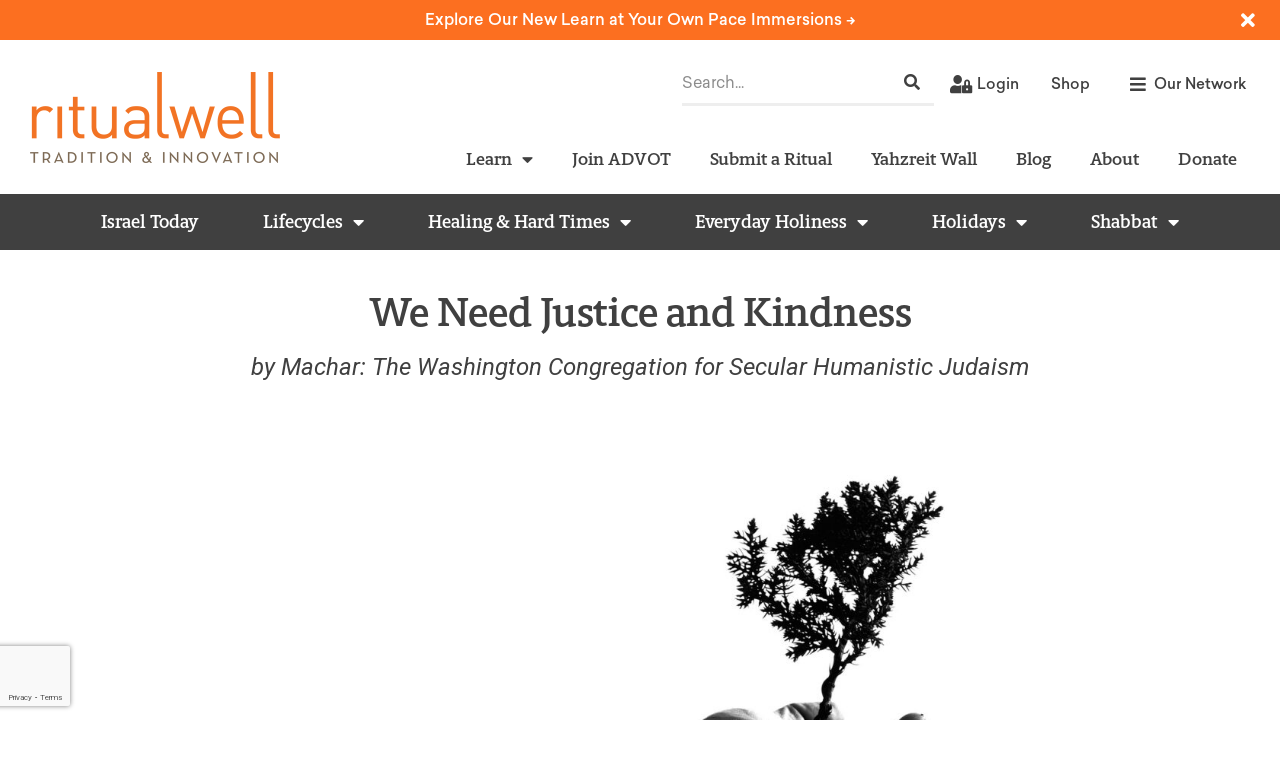

--- FILE ---
content_type: text/html; charset=UTF-8
request_url: https://ritualwell.org/ritual/we-need-justice-and-kindness/
body_size: 71315
content:
<!doctype html>
<html dir="ltr" lang="en-US" prefix="og: https://ogp.me/ns#">
<head>
	<meta charset="UTF-8"><script type="text/javascript">(window.NREUM||(NREUM={})).init={privacy:{cookies_enabled:true},ajax:{deny_list:["bam.nr-data.net"]},feature_flags:["soft_nav"],distributed_tracing:{enabled:true}};(window.NREUM||(NREUM={})).loader_config={agentID:"1588841252",accountID:"4026340",trustKey:"66686",xpid:"UAYFV1VXCBABUVJTAQQDUlMG",licenseKey:"NRJS-70cb8169f18fba3f350",applicationID:"1531654477",browserID:"1588841252"};;/*! For license information please see nr-loader-spa-1.308.0.min.js.LICENSE.txt */
(()=>{var e,t,r={384:(e,t,r)=>{"use strict";r.d(t,{NT:()=>a,US:()=>u,Zm:()=>o,bQ:()=>d,dV:()=>c,pV:()=>l});var n=r(6154),i=r(1863),s=r(1910);const a={beacon:"bam.nr-data.net",errorBeacon:"bam.nr-data.net"};function o(){return n.gm.NREUM||(n.gm.NREUM={}),void 0===n.gm.newrelic&&(n.gm.newrelic=n.gm.NREUM),n.gm.NREUM}function c(){let e=o();return e.o||(e.o={ST:n.gm.setTimeout,SI:n.gm.setImmediate||n.gm.setInterval,CT:n.gm.clearTimeout,XHR:n.gm.XMLHttpRequest,REQ:n.gm.Request,EV:n.gm.Event,PR:n.gm.Promise,MO:n.gm.MutationObserver,FETCH:n.gm.fetch,WS:n.gm.WebSocket},(0,s.i)(...Object.values(e.o))),e}function d(e,t){let r=o();r.initializedAgents??={},t.initializedAt={ms:(0,i.t)(),date:new Date},r.initializedAgents[e]=t}function u(e,t){o()[e]=t}function l(){return function(){let e=o();const t=e.info||{};e.info={beacon:a.beacon,errorBeacon:a.errorBeacon,...t}}(),function(){let e=o();const t=e.init||{};e.init={...t}}(),c(),function(){let e=o();const t=e.loader_config||{};e.loader_config={...t}}(),o()}},782:(e,t,r)=>{"use strict";r.d(t,{T:()=>n});const n=r(860).K7.pageViewTiming},860:(e,t,r)=>{"use strict";r.d(t,{$J:()=>u,K7:()=>c,P3:()=>d,XX:()=>i,Yy:()=>o,df:()=>s,qY:()=>n,v4:()=>a});const n="events",i="jserrors",s="browser/blobs",a="rum",o="browser/logs",c={ajax:"ajax",genericEvents:"generic_events",jserrors:i,logging:"logging",metrics:"metrics",pageAction:"page_action",pageViewEvent:"page_view_event",pageViewTiming:"page_view_timing",sessionReplay:"session_replay",sessionTrace:"session_trace",softNav:"soft_navigations",spa:"spa"},d={[c.pageViewEvent]:1,[c.pageViewTiming]:2,[c.metrics]:3,[c.jserrors]:4,[c.spa]:5,[c.ajax]:6,[c.sessionTrace]:7,[c.softNav]:8,[c.sessionReplay]:9,[c.logging]:10,[c.genericEvents]:11},u={[c.pageViewEvent]:a,[c.pageViewTiming]:n,[c.ajax]:n,[c.spa]:n,[c.softNav]:n,[c.metrics]:i,[c.jserrors]:i,[c.sessionTrace]:s,[c.sessionReplay]:s,[c.logging]:o,[c.genericEvents]:"ins"}},944:(e,t,r)=>{"use strict";r.d(t,{R:()=>i});var n=r(3241);function i(e,t){"function"==typeof console.debug&&(console.debug("New Relic Warning: https://github.com/newrelic/newrelic-browser-agent/blob/main/docs/warning-codes.md#".concat(e),t),(0,n.W)({agentIdentifier:null,drained:null,type:"data",name:"warn",feature:"warn",data:{code:e,secondary:t}}))}},993:(e,t,r)=>{"use strict";r.d(t,{A$:()=>s,ET:()=>a,TZ:()=>o,p_:()=>i});var n=r(860);const i={ERROR:"ERROR",WARN:"WARN",INFO:"INFO",DEBUG:"DEBUG",TRACE:"TRACE"},s={OFF:0,ERROR:1,WARN:2,INFO:3,DEBUG:4,TRACE:5},a="log",o=n.K7.logging},1541:(e,t,r)=>{"use strict";r.d(t,{U:()=>i,f:()=>n});const n={MFE:"MFE",BA:"BA"};function i(e,t){if(2!==t?.harvestEndpointVersion)return{};const r=t.agentRef.runtime.appMetadata.agents[0].entityGuid;return e?{"source.id":e.id,"source.name":e.name,"source.type":e.type,"parent.id":e.parent?.id||r,"parent.type":e.parent?.type||n.BA}:{"entity.guid":r,appId:t.agentRef.info.applicationID}}},1687:(e,t,r)=>{"use strict";r.d(t,{Ak:()=>d,Ze:()=>h,x3:()=>u});var n=r(3241),i=r(7836),s=r(3606),a=r(860),o=r(2646);const c={};function d(e,t){const r={staged:!1,priority:a.P3[t]||0};l(e),c[e].get(t)||c[e].set(t,r)}function u(e,t){e&&c[e]&&(c[e].get(t)&&c[e].delete(t),p(e,t,!1),c[e].size&&f(e))}function l(e){if(!e)throw new Error("agentIdentifier required");c[e]||(c[e]=new Map)}function h(e="",t="feature",r=!1){if(l(e),!e||!c[e].get(t)||r)return p(e,t);c[e].get(t).staged=!0,f(e)}function f(e){const t=Array.from(c[e]);t.every(([e,t])=>t.staged)&&(t.sort((e,t)=>e[1].priority-t[1].priority),t.forEach(([t])=>{c[e].delete(t),p(e,t)}))}function p(e,t,r=!0){const a=e?i.ee.get(e):i.ee,c=s.i.handlers;if(!a.aborted&&a.backlog&&c){if((0,n.W)({agentIdentifier:e,type:"lifecycle",name:"drain",feature:t}),r){const e=a.backlog[t],r=c[t];if(r){for(let t=0;e&&t<e.length;++t)g(e[t],r);Object.entries(r).forEach(([e,t])=>{Object.values(t||{}).forEach(t=>{t[0]?.on&&t[0]?.context()instanceof o.y&&t[0].on(e,t[1])})})}}a.isolatedBacklog||delete c[t],a.backlog[t]=null,a.emit("drain-"+t,[])}}function g(e,t){var r=e[1];Object.values(t[r]||{}).forEach(t=>{var r=e[0];if(t[0]===r){var n=t[1],i=e[3],s=e[2];n.apply(i,s)}})}},1738:(e,t,r)=>{"use strict";r.d(t,{U:()=>f,Y:()=>h});var n=r(3241),i=r(9908),s=r(1863),a=r(944),o=r(5701),c=r(3969),d=r(8362),u=r(860),l=r(4261);function h(e,t,r,s){const h=s||r;!h||h[e]&&h[e]!==d.d.prototype[e]||(h[e]=function(){(0,i.p)(c.xV,["API/"+e+"/called"],void 0,u.K7.metrics,r.ee),(0,n.W)({agentIdentifier:r.agentIdentifier,drained:!!o.B?.[r.agentIdentifier],type:"data",name:"api",feature:l.Pl+e,data:{}});try{return t.apply(this,arguments)}catch(e){(0,a.R)(23,e)}})}function f(e,t,r,n,a){const o=e.info;null===r?delete o.jsAttributes[t]:o.jsAttributes[t]=r,(a||null===r)&&(0,i.p)(l.Pl+n,[(0,s.t)(),t,r],void 0,"session",e.ee)}},1741:(e,t,r)=>{"use strict";r.d(t,{W:()=>s});var n=r(944),i=r(4261);class s{#e(e,...t){if(this[e]!==s.prototype[e])return this[e](...t);(0,n.R)(35,e)}addPageAction(e,t){return this.#e(i.hG,e,t)}register(e){return this.#e(i.eY,e)}recordCustomEvent(e,t){return this.#e(i.fF,e,t)}setPageViewName(e,t){return this.#e(i.Fw,e,t)}setCustomAttribute(e,t,r){return this.#e(i.cD,e,t,r)}noticeError(e,t){return this.#e(i.o5,e,t)}setUserId(e,t=!1){return this.#e(i.Dl,e,t)}setApplicationVersion(e){return this.#e(i.nb,e)}setErrorHandler(e){return this.#e(i.bt,e)}addRelease(e,t){return this.#e(i.k6,e,t)}log(e,t){return this.#e(i.$9,e,t)}start(){return this.#e(i.d3)}finished(e){return this.#e(i.BL,e)}recordReplay(){return this.#e(i.CH)}pauseReplay(){return this.#e(i.Tb)}addToTrace(e){return this.#e(i.U2,e)}setCurrentRouteName(e){return this.#e(i.PA,e)}interaction(e){return this.#e(i.dT,e)}wrapLogger(e,t,r){return this.#e(i.Wb,e,t,r)}measure(e,t){return this.#e(i.V1,e,t)}consent(e){return this.#e(i.Pv,e)}}},1863:(e,t,r)=>{"use strict";function n(){return Math.floor(performance.now())}r.d(t,{t:()=>n})},1910:(e,t,r)=>{"use strict";r.d(t,{i:()=>s});var n=r(944);const i=new Map;function s(...e){return e.every(e=>{if(i.has(e))return i.get(e);const t="function"==typeof e?e.toString():"",r=t.includes("[native code]"),s=t.includes("nrWrapper");return r||s||(0,n.R)(64,e?.name||t),i.set(e,r),r})}},2555:(e,t,r)=>{"use strict";r.d(t,{D:()=>o,f:()=>a});var n=r(384),i=r(8122);const s={beacon:n.NT.beacon,errorBeacon:n.NT.errorBeacon,licenseKey:void 0,applicationID:void 0,sa:void 0,queueTime:void 0,applicationTime:void 0,ttGuid:void 0,user:void 0,account:void 0,product:void 0,extra:void 0,jsAttributes:{},userAttributes:void 0,atts:void 0,transactionName:void 0,tNamePlain:void 0};function a(e){try{return!!e.licenseKey&&!!e.errorBeacon&&!!e.applicationID}catch(e){return!1}}const o=e=>(0,i.a)(e,s)},2614:(e,t,r)=>{"use strict";r.d(t,{BB:()=>a,H3:()=>n,g:()=>d,iL:()=>c,tS:()=>o,uh:()=>i,wk:()=>s});const n="NRBA",i="SESSION",s=144e5,a=18e5,o={STARTED:"session-started",PAUSE:"session-pause",RESET:"session-reset",RESUME:"session-resume",UPDATE:"session-update"},c={SAME_TAB:"same-tab",CROSS_TAB:"cross-tab"},d={OFF:0,FULL:1,ERROR:2}},2646:(e,t,r)=>{"use strict";r.d(t,{y:()=>n});class n{constructor(e){this.contextId=e}}},2843:(e,t,r)=>{"use strict";r.d(t,{G:()=>s,u:()=>i});var n=r(3878);function i(e,t=!1,r,i){(0,n.DD)("visibilitychange",function(){if(t)return void("hidden"===document.visibilityState&&e());e(document.visibilityState)},r,i)}function s(e,t,r){(0,n.sp)("pagehide",e,t,r)}},3241:(e,t,r)=>{"use strict";r.d(t,{W:()=>s});var n=r(6154);const i="newrelic";function s(e={}){try{n.gm.dispatchEvent(new CustomEvent(i,{detail:e}))}catch(e){}}},3304:(e,t,r)=>{"use strict";r.d(t,{A:()=>s});var n=r(7836);const i=()=>{const e=new WeakSet;return(t,r)=>{if("object"==typeof r&&null!==r){if(e.has(r))return;e.add(r)}return r}};function s(e){try{return JSON.stringify(e,i())??""}catch(e){try{n.ee.emit("internal-error",[e])}catch(e){}return""}}},3333:(e,t,r)=>{"use strict";r.d(t,{$v:()=>u,TZ:()=>n,Xh:()=>c,Zp:()=>i,kd:()=>d,mq:()=>o,nf:()=>a,qN:()=>s});const n=r(860).K7.genericEvents,i=["auxclick","click","copy","keydown","paste","scrollend"],s=["focus","blur"],a=4,o=1e3,c=2e3,d=["PageAction","UserAction","BrowserPerformance"],u={RESOURCES:"experimental.resources",REGISTER:"register"}},3434:(e,t,r)=>{"use strict";r.d(t,{Jt:()=>s,YM:()=>d});var n=r(7836),i=r(5607);const s="nr@original:".concat(i.W),a=50;var o=Object.prototype.hasOwnProperty,c=!1;function d(e,t){return e||(e=n.ee),r.inPlace=function(e,t,n,i,s){n||(n="");const a="-"===n.charAt(0);for(let o=0;o<t.length;o++){const c=t[o],d=e[c];l(d)||(e[c]=r(d,a?c+n:n,i,c,s))}},r.flag=s,r;function r(t,r,n,c,d){return l(t)?t:(r||(r=""),nrWrapper[s]=t,function(e,t,r){if(Object.defineProperty&&Object.keys)try{return Object.keys(e).forEach(function(r){Object.defineProperty(t,r,{get:function(){return e[r]},set:function(t){return e[r]=t,t}})}),t}catch(e){u([e],r)}for(var n in e)o.call(e,n)&&(t[n]=e[n])}(t,nrWrapper,e),nrWrapper);function nrWrapper(){var s,o,l,h;let f;try{o=this,s=[...arguments],l="function"==typeof n?n(s,o):n||{}}catch(t){u([t,"",[s,o,c],l],e)}i(r+"start",[s,o,c],l,d);const p=performance.now();let g;try{return h=t.apply(o,s),g=performance.now(),h}catch(e){throw g=performance.now(),i(r+"err",[s,o,e],l,d),f=e,f}finally{const e=g-p,t={start:p,end:g,duration:e,isLongTask:e>=a,methodName:c,thrownError:f};t.isLongTask&&i("long-task",[t,o],l,d),i(r+"end",[s,o,h],l,d)}}}function i(r,n,i,s){if(!c||t){var a=c;c=!0;try{e.emit(r,n,i,t,s)}catch(t){u([t,r,n,i],e)}c=a}}}function u(e,t){t||(t=n.ee);try{t.emit("internal-error",e)}catch(e){}}function l(e){return!(e&&"function"==typeof e&&e.apply&&!e[s])}},3606:(e,t,r)=>{"use strict";r.d(t,{i:()=>s});var n=r(9908);s.on=a;var i=s.handlers={};function s(e,t,r,s){a(s||n.d,i,e,t,r)}function a(e,t,r,i,s){s||(s="feature"),e||(e=n.d);var a=t[s]=t[s]||{};(a[r]=a[r]||[]).push([e,i])}},3738:(e,t,r)=>{"use strict";r.d(t,{He:()=>i,Kp:()=>o,Lc:()=>d,Rz:()=>u,TZ:()=>n,bD:()=>s,d3:()=>a,jx:()=>l,sl:()=>h,uP:()=>c});const n=r(860).K7.sessionTrace,i="bstResource",s="resource",a="-start",o="-end",c="fn"+a,d="fn"+o,u="pushState",l=1e3,h=3e4},3785:(e,t,r)=>{"use strict";r.d(t,{R:()=>c,b:()=>d});var n=r(9908),i=r(1863),s=r(860),a=r(3969),o=r(993);function c(e,t,r={},c=o.p_.INFO,d=!0,u,l=(0,i.t)()){(0,n.p)(a.xV,["API/logging/".concat(c.toLowerCase(),"/called")],void 0,s.K7.metrics,e),(0,n.p)(o.ET,[l,t,r,c,d,u],void 0,s.K7.logging,e)}function d(e){return"string"==typeof e&&Object.values(o.p_).some(t=>t===e.toUpperCase().trim())}},3878:(e,t,r)=>{"use strict";function n(e,t){return{capture:e,passive:!1,signal:t}}function i(e,t,r=!1,i){window.addEventListener(e,t,n(r,i))}function s(e,t,r=!1,i){document.addEventListener(e,t,n(r,i))}r.d(t,{DD:()=>s,jT:()=>n,sp:()=>i})},3962:(e,t,r)=>{"use strict";r.d(t,{AM:()=>a,O2:()=>l,OV:()=>s,Qu:()=>h,TZ:()=>c,ih:()=>f,pP:()=>o,t1:()=>u,tC:()=>i,wD:()=>d});var n=r(860);const i=["click","keydown","submit"],s="popstate",a="api",o="initialPageLoad",c=n.K7.softNav,d=5e3,u=500,l={INITIAL_PAGE_LOAD:"",ROUTE_CHANGE:1,UNSPECIFIED:2},h={INTERACTION:1,AJAX:2,CUSTOM_END:3,CUSTOM_TRACER:4},f={IP:"in progress",PF:"pending finish",FIN:"finished",CAN:"cancelled"}},3969:(e,t,r)=>{"use strict";r.d(t,{TZ:()=>n,XG:()=>o,rs:()=>i,xV:()=>a,z_:()=>s});const n=r(860).K7.metrics,i="sm",s="cm",a="storeSupportabilityMetrics",o="storeEventMetrics"},4234:(e,t,r)=>{"use strict";r.d(t,{W:()=>s});var n=r(7836),i=r(1687);class s{constructor(e,t){this.agentIdentifier=e,this.ee=n.ee.get(e),this.featureName=t,this.blocked=!1}deregisterDrain(){(0,i.x3)(this.agentIdentifier,this.featureName)}}},4261:(e,t,r)=>{"use strict";r.d(t,{$9:()=>u,BL:()=>c,CH:()=>p,Dl:()=>R,Fw:()=>w,PA:()=>v,Pl:()=>n,Pv:()=>A,Tb:()=>h,U2:()=>a,V1:()=>E,Wb:()=>T,bt:()=>y,cD:()=>b,d3:()=>x,dT:()=>d,eY:()=>g,fF:()=>f,hG:()=>s,hw:()=>i,k6:()=>o,nb:()=>m,o5:()=>l});const n="api-",i=n+"ixn-",s="addPageAction",a="addToTrace",o="addRelease",c="finished",d="interaction",u="log",l="noticeError",h="pauseReplay",f="recordCustomEvent",p="recordReplay",g="register",m="setApplicationVersion",v="setCurrentRouteName",b="setCustomAttribute",y="setErrorHandler",w="setPageViewName",R="setUserId",x="start",T="wrapLogger",E="measure",A="consent"},5205:(e,t,r)=>{"use strict";r.d(t,{j:()=>S});var n=r(384),i=r(1741);var s=r(2555),a=r(3333);const o=e=>{if(!e||"string"!=typeof e)return!1;try{document.createDocumentFragment().querySelector(e)}catch{return!1}return!0};var c=r(2614),d=r(944),u=r(8122);const l="[data-nr-mask]",h=e=>(0,u.a)(e,(()=>{const e={feature_flags:[],experimental:{allow_registered_children:!1,resources:!1},mask_selector:"*",block_selector:"[data-nr-block]",mask_input_options:{color:!1,date:!1,"datetime-local":!1,email:!1,month:!1,number:!1,range:!1,search:!1,tel:!1,text:!1,time:!1,url:!1,week:!1,textarea:!1,select:!1,password:!0}};return{ajax:{deny_list:void 0,block_internal:!0,enabled:!0,autoStart:!0},api:{get allow_registered_children(){return e.feature_flags.includes(a.$v.REGISTER)||e.experimental.allow_registered_children},set allow_registered_children(t){e.experimental.allow_registered_children=t},duplicate_registered_data:!1},browser_consent_mode:{enabled:!1},distributed_tracing:{enabled:void 0,exclude_newrelic_header:void 0,cors_use_newrelic_header:void 0,cors_use_tracecontext_headers:void 0,allowed_origins:void 0},get feature_flags(){return e.feature_flags},set feature_flags(t){e.feature_flags=t},generic_events:{enabled:!0,autoStart:!0},harvest:{interval:30},jserrors:{enabled:!0,autoStart:!0},logging:{enabled:!0,autoStart:!0},metrics:{enabled:!0,autoStart:!0},obfuscate:void 0,page_action:{enabled:!0},page_view_event:{enabled:!0,autoStart:!0},page_view_timing:{enabled:!0,autoStart:!0},performance:{capture_marks:!1,capture_measures:!1,capture_detail:!0,resources:{get enabled(){return e.feature_flags.includes(a.$v.RESOURCES)||e.experimental.resources},set enabled(t){e.experimental.resources=t},asset_types:[],first_party_domains:[],ignore_newrelic:!0}},privacy:{cookies_enabled:!0},proxy:{assets:void 0,beacon:void 0},session:{expiresMs:c.wk,inactiveMs:c.BB},session_replay:{autoStart:!0,enabled:!1,preload:!1,sampling_rate:10,error_sampling_rate:100,collect_fonts:!1,inline_images:!1,fix_stylesheets:!0,mask_all_inputs:!0,get mask_text_selector(){return e.mask_selector},set mask_text_selector(t){o(t)?e.mask_selector="".concat(t,",").concat(l):""===t||null===t?e.mask_selector=l:(0,d.R)(5,t)},get block_class(){return"nr-block"},get ignore_class(){return"nr-ignore"},get mask_text_class(){return"nr-mask"},get block_selector(){return e.block_selector},set block_selector(t){o(t)?e.block_selector+=",".concat(t):""!==t&&(0,d.R)(6,t)},get mask_input_options(){return e.mask_input_options},set mask_input_options(t){t&&"object"==typeof t?e.mask_input_options={...t,password:!0}:(0,d.R)(7,t)}},session_trace:{enabled:!0,autoStart:!0},soft_navigations:{enabled:!0,autoStart:!0},spa:{enabled:!0,autoStart:!0},ssl:void 0,user_actions:{enabled:!0,elementAttributes:["id","className","tagName","type"]}}})());var f=r(6154),p=r(9324);let g=0;const m={buildEnv:p.F3,distMethod:p.Xs,version:p.xv,originTime:f.WN},v={consented:!1},b={appMetadata:{},get consented(){return this.session?.state?.consent||v.consented},set consented(e){v.consented=e},customTransaction:void 0,denyList:void 0,disabled:!1,harvester:void 0,isolatedBacklog:!1,isRecording:!1,loaderType:void 0,maxBytes:3e4,obfuscator:void 0,onerror:void 0,ptid:void 0,releaseIds:{},session:void 0,timeKeeper:void 0,registeredEntities:[],jsAttributesMetadata:{bytes:0},get harvestCount(){return++g}},y=e=>{const t=(0,u.a)(e,b),r=Object.keys(m).reduce((e,t)=>(e[t]={value:m[t],writable:!1,configurable:!0,enumerable:!0},e),{});return Object.defineProperties(t,r)};var w=r(5701);const R=e=>{const t=e.startsWith("http");e+="/",r.p=t?e:"https://"+e};var x=r(7836),T=r(3241);const E={accountID:void 0,trustKey:void 0,agentID:void 0,licenseKey:void 0,applicationID:void 0,xpid:void 0},A=e=>(0,u.a)(e,E),_=new Set;function S(e,t={},r,a){let{init:o,info:c,loader_config:d,runtime:u={},exposed:l=!0}=t;if(!c){const e=(0,n.pV)();o=e.init,c=e.info,d=e.loader_config}e.init=h(o||{}),e.loader_config=A(d||{}),c.jsAttributes??={},f.bv&&(c.jsAttributes.isWorker=!0),e.info=(0,s.D)(c);const p=e.init,g=[c.beacon,c.errorBeacon];_.has(e.agentIdentifier)||(p.proxy.assets&&(R(p.proxy.assets),g.push(p.proxy.assets)),p.proxy.beacon&&g.push(p.proxy.beacon),e.beacons=[...g],function(e){const t=(0,n.pV)();Object.getOwnPropertyNames(i.W.prototype).forEach(r=>{const n=i.W.prototype[r];if("function"!=typeof n||"constructor"===n)return;let s=t[r];e[r]&&!1!==e.exposed&&"micro-agent"!==e.runtime?.loaderType&&(t[r]=(...t)=>{const n=e[r](...t);return s?s(...t):n})})}(e),(0,n.US)("activatedFeatures",w.B)),u.denyList=[...p.ajax.deny_list||[],...p.ajax.block_internal?g:[]],u.ptid=e.agentIdentifier,u.loaderType=r,e.runtime=y(u),_.has(e.agentIdentifier)||(e.ee=x.ee.get(e.agentIdentifier),e.exposed=l,(0,T.W)({agentIdentifier:e.agentIdentifier,drained:!!w.B?.[e.agentIdentifier],type:"lifecycle",name:"initialize",feature:void 0,data:e.config})),_.add(e.agentIdentifier)}},5270:(e,t,r)=>{"use strict";r.d(t,{Aw:()=>a,SR:()=>s,rF:()=>o});var n=r(384),i=r(7767);function s(e){return!!(0,n.dV)().o.MO&&(0,i.V)(e)&&!0===e?.session_trace.enabled}function a(e){return!0===e?.session_replay.preload&&s(e)}function o(e,t){try{if("string"==typeof t?.type){if("password"===t.type.toLowerCase())return"*".repeat(e?.length||0);if(void 0!==t?.dataset?.nrUnmask||t?.classList?.contains("nr-unmask"))return e}}catch(e){}return"string"==typeof e?e.replace(/[\S]/g,"*"):"*".repeat(e?.length||0)}},5289:(e,t,r)=>{"use strict";r.d(t,{GG:()=>a,Qr:()=>c,sB:()=>o});var n=r(3878),i=r(6389);function s(){return"undefined"==typeof document||"complete"===document.readyState}function a(e,t){if(s())return e();const r=(0,i.J)(e),a=setInterval(()=>{s()&&(clearInterval(a),r())},500);(0,n.sp)("load",r,t)}function o(e){if(s())return e();(0,n.DD)("DOMContentLoaded",e)}function c(e){if(s())return e();(0,n.sp)("popstate",e)}},5607:(e,t,r)=>{"use strict";r.d(t,{W:()=>n});const n=(0,r(9566).bz)()},5701:(e,t,r)=>{"use strict";r.d(t,{B:()=>s,t:()=>a});var n=r(3241);const i=new Set,s={};function a(e,t){const r=t.agentIdentifier;s[r]??={},e&&"object"==typeof e&&(i.has(r)||(t.ee.emit("rumresp",[e]),s[r]=e,i.add(r),(0,n.W)({agentIdentifier:r,loaded:!0,drained:!0,type:"lifecycle",name:"load",feature:void 0,data:e})))}},6154:(e,t,r)=>{"use strict";r.d(t,{OF:()=>d,RI:()=>i,WN:()=>h,bv:()=>s,eN:()=>f,gm:()=>a,lR:()=>l,m:()=>c,mw:()=>o,sb:()=>u});var n=r(1863);const i="undefined"!=typeof window&&!!window.document,s="undefined"!=typeof WorkerGlobalScope&&("undefined"!=typeof self&&self instanceof WorkerGlobalScope&&self.navigator instanceof WorkerNavigator||"undefined"!=typeof globalThis&&globalThis instanceof WorkerGlobalScope&&globalThis.navigator instanceof WorkerNavigator),a=i?window:"undefined"!=typeof WorkerGlobalScope&&("undefined"!=typeof self&&self instanceof WorkerGlobalScope&&self||"undefined"!=typeof globalThis&&globalThis instanceof WorkerGlobalScope&&globalThis),o=Boolean("hidden"===a?.document?.visibilityState),c=""+a?.location,d=/iPad|iPhone|iPod/.test(a.navigator?.userAgent),u=d&&"undefined"==typeof SharedWorker,l=(()=>{const e=a.navigator?.userAgent?.match(/Firefox[/\s](\d+\.\d+)/);return Array.isArray(e)&&e.length>=2?+e[1]:0})(),h=Date.now()-(0,n.t)(),f=()=>"undefined"!=typeof PerformanceNavigationTiming&&a?.performance?.getEntriesByType("navigation")?.[0]?.responseStart},6344:(e,t,r)=>{"use strict";r.d(t,{BB:()=>u,Qb:()=>l,TZ:()=>i,Ug:()=>a,Vh:()=>s,_s:()=>o,bc:()=>d,yP:()=>c});var n=r(2614);const i=r(860).K7.sessionReplay,s="errorDuringReplay",a=.12,o={DomContentLoaded:0,Load:1,FullSnapshot:2,IncrementalSnapshot:3,Meta:4,Custom:5},c={[n.g.ERROR]:15e3,[n.g.FULL]:3e5,[n.g.OFF]:0},d={RESET:{message:"Session was reset",sm:"Reset"},IMPORT:{message:"Recorder failed to import",sm:"Import"},TOO_MANY:{message:"429: Too Many Requests",sm:"Too-Many"},TOO_BIG:{message:"Payload was too large",sm:"Too-Big"},CROSS_TAB:{message:"Session Entity was set to OFF on another tab",sm:"Cross-Tab"},ENTITLEMENTS:{message:"Session Replay is not allowed and will not be started",sm:"Entitlement"}},u=5e3,l={API:"api",RESUME:"resume",SWITCH_TO_FULL:"switchToFull",INITIALIZE:"initialize",PRELOAD:"preload"}},6389:(e,t,r)=>{"use strict";function n(e,t=500,r={}){const n=r?.leading||!1;let i;return(...r)=>{n&&void 0===i&&(e.apply(this,r),i=setTimeout(()=>{i=clearTimeout(i)},t)),n||(clearTimeout(i),i=setTimeout(()=>{e.apply(this,r)},t))}}function i(e){let t=!1;return(...r)=>{t||(t=!0,e.apply(this,r))}}r.d(t,{J:()=>i,s:()=>n})},6630:(e,t,r)=>{"use strict";r.d(t,{T:()=>n});const n=r(860).K7.pageViewEvent},6774:(e,t,r)=>{"use strict";r.d(t,{T:()=>n});const n=r(860).K7.jserrors},7295:(e,t,r)=>{"use strict";r.d(t,{Xv:()=>a,gX:()=>i,iW:()=>s});var n=[];function i(e){if(!e||s(e))return!1;if(0===n.length)return!0;if("*"===n[0].hostname)return!1;for(var t=0;t<n.length;t++){var r=n[t];if(r.hostname.test(e.hostname)&&r.pathname.test(e.pathname))return!1}return!0}function s(e){return void 0===e.hostname}function a(e){if(n=[],e&&e.length)for(var t=0;t<e.length;t++){let r=e[t];if(!r)continue;if("*"===r)return void(n=[{hostname:"*"}]);0===r.indexOf("http://")?r=r.substring(7):0===r.indexOf("https://")&&(r=r.substring(8));const i=r.indexOf("/");let s,a;i>0?(s=r.substring(0,i),a=r.substring(i)):(s=r,a="*");let[c]=s.split(":");n.push({hostname:o(c),pathname:o(a,!0)})}}function o(e,t=!1){const r=e.replace(/[.+?^${}()|[\]\\]/g,e=>"\\"+e).replace(/\*/g,".*?");return new RegExp((t?"^":"")+r+"$")}},7485:(e,t,r)=>{"use strict";r.d(t,{D:()=>i});var n=r(6154);function i(e){if(0===(e||"").indexOf("data:"))return{protocol:"data"};try{const t=new URL(e,location.href),r={port:t.port,hostname:t.hostname,pathname:t.pathname,search:t.search,protocol:t.protocol.slice(0,t.protocol.indexOf(":")),sameOrigin:t.protocol===n.gm?.location?.protocol&&t.host===n.gm?.location?.host};return r.port&&""!==r.port||("http:"===t.protocol&&(r.port="80"),"https:"===t.protocol&&(r.port="443")),r.pathname&&""!==r.pathname?r.pathname.startsWith("/")||(r.pathname="/".concat(r.pathname)):r.pathname="/",r}catch(e){return{}}}},7699:(e,t,r)=>{"use strict";r.d(t,{It:()=>s,KC:()=>o,No:()=>i,qh:()=>a});var n=r(860);const i=16e3,s=1e6,a="SESSION_ERROR",o={[n.K7.logging]:!0,[n.K7.genericEvents]:!1,[n.K7.jserrors]:!1,[n.K7.ajax]:!1}},7767:(e,t,r)=>{"use strict";r.d(t,{V:()=>i});var n=r(6154);const i=e=>n.RI&&!0===e?.privacy.cookies_enabled},7836:(e,t,r)=>{"use strict";r.d(t,{P:()=>o,ee:()=>c});var n=r(384),i=r(8990),s=r(2646),a=r(5607);const o="nr@context:".concat(a.W),c=function e(t,r){var n={},a={},u={},l=!1;try{l=16===r.length&&d.initializedAgents?.[r]?.runtime.isolatedBacklog}catch(e){}var h={on:p,addEventListener:p,removeEventListener:function(e,t){var r=n[e];if(!r)return;for(var i=0;i<r.length;i++)r[i]===t&&r.splice(i,1)},emit:function(e,r,n,i,s){!1!==s&&(s=!0);if(c.aborted&&!i)return;t&&s&&t.emit(e,r,n);var o=f(n);g(e).forEach(e=>{e.apply(o,r)});var d=v()[a[e]];d&&d.push([h,e,r,o]);return o},get:m,listeners:g,context:f,buffer:function(e,t){const r=v();if(t=t||"feature",h.aborted)return;Object.entries(e||{}).forEach(([e,n])=>{a[n]=t,t in r||(r[t]=[])})},abort:function(){h._aborted=!0,Object.keys(h.backlog).forEach(e=>{delete h.backlog[e]})},isBuffering:function(e){return!!v()[a[e]]},debugId:r,backlog:l?{}:t&&"object"==typeof t.backlog?t.backlog:{},isolatedBacklog:l};return Object.defineProperty(h,"aborted",{get:()=>{let e=h._aborted||!1;return e||(t&&(e=t.aborted),e)}}),h;function f(e){return e&&e instanceof s.y?e:e?(0,i.I)(e,o,()=>new s.y(o)):new s.y(o)}function p(e,t){n[e]=g(e).concat(t)}function g(e){return n[e]||[]}function m(t){return u[t]=u[t]||e(h,t)}function v(){return h.backlog}}(void 0,"globalEE"),d=(0,n.Zm)();d.ee||(d.ee=c)},8122:(e,t,r)=>{"use strict";r.d(t,{a:()=>i});var n=r(944);function i(e,t){try{if(!e||"object"!=typeof e)return(0,n.R)(3);if(!t||"object"!=typeof t)return(0,n.R)(4);const r=Object.create(Object.getPrototypeOf(t),Object.getOwnPropertyDescriptors(t)),s=0===Object.keys(r).length?e:r;for(let a in s)if(void 0!==e[a])try{if(null===e[a]){r[a]=null;continue}Array.isArray(e[a])&&Array.isArray(t[a])?r[a]=Array.from(new Set([...e[a],...t[a]])):"object"==typeof e[a]&&"object"==typeof t[a]?r[a]=i(e[a],t[a]):r[a]=e[a]}catch(e){r[a]||(0,n.R)(1,e)}return r}catch(e){(0,n.R)(2,e)}}},8139:(e,t,r)=>{"use strict";r.d(t,{u:()=>h});var n=r(7836),i=r(3434),s=r(8990),a=r(6154);const o={},c=a.gm.XMLHttpRequest,d="addEventListener",u="removeEventListener",l="nr@wrapped:".concat(n.P);function h(e){var t=function(e){return(e||n.ee).get("events")}(e);if(o[t.debugId]++)return t;o[t.debugId]=1;var r=(0,i.YM)(t,!0);function h(e){r.inPlace(e,[d,u],"-",p)}function p(e,t){return e[1]}return"getPrototypeOf"in Object&&(a.RI&&f(document,h),c&&f(c.prototype,h),f(a.gm,h)),t.on(d+"-start",function(e,t){var n=e[1];if(null!==n&&("function"==typeof n||"object"==typeof n)&&"newrelic"!==e[0]){var i=(0,s.I)(n,l,function(){var e={object:function(){if("function"!=typeof n.handleEvent)return;return n.handleEvent.apply(n,arguments)},function:n}[typeof n];return e?r(e,"fn-",null,e.name||"anonymous"):n});this.wrapped=e[1]=i}}),t.on(u+"-start",function(e){e[1]=this.wrapped||e[1]}),t}function f(e,t,...r){let n=e;for(;"object"==typeof n&&!Object.prototype.hasOwnProperty.call(n,d);)n=Object.getPrototypeOf(n);n&&t(n,...r)}},8362:(e,t,r)=>{"use strict";r.d(t,{d:()=>s});var n=r(9566),i=r(1741);class s extends i.W{agentIdentifier=(0,n.LA)(16)}},8374:(e,t,r)=>{r.nc=(()=>{try{return document?.currentScript?.nonce}catch(e){}return""})()},8990:(e,t,r)=>{"use strict";r.d(t,{I:()=>i});var n=Object.prototype.hasOwnProperty;function i(e,t,r){if(n.call(e,t))return e[t];var i=r();if(Object.defineProperty&&Object.keys)try{return Object.defineProperty(e,t,{value:i,writable:!0,enumerable:!1}),i}catch(e){}return e[t]=i,i}},9119:(e,t,r)=>{"use strict";r.d(t,{L:()=>s});var n=/([^?#]*)[^#]*(#[^?]*|$).*/,i=/([^?#]*)().*/;function s(e,t){return e?e.replace(t?n:i,"$1$2"):e}},9300:(e,t,r)=>{"use strict";r.d(t,{T:()=>n});const n=r(860).K7.ajax},9324:(e,t,r)=>{"use strict";r.d(t,{AJ:()=>a,F3:()=>i,Xs:()=>s,Yq:()=>o,xv:()=>n});const n="1.308.0",i="PROD",s="CDN",a="@newrelic/rrweb",o="1.0.1"},9566:(e,t,r)=>{"use strict";r.d(t,{LA:()=>o,ZF:()=>c,bz:()=>a,el:()=>d});var n=r(6154);const i="xxxxxxxx-xxxx-4xxx-yxxx-xxxxxxxxxxxx";function s(e,t){return e?15&e[t]:16*Math.random()|0}function a(){const e=n.gm?.crypto||n.gm?.msCrypto;let t,r=0;return e&&e.getRandomValues&&(t=e.getRandomValues(new Uint8Array(30))),i.split("").map(e=>"x"===e?s(t,r++).toString(16):"y"===e?(3&s()|8).toString(16):e).join("")}function o(e){const t=n.gm?.crypto||n.gm?.msCrypto;let r,i=0;t&&t.getRandomValues&&(r=t.getRandomValues(new Uint8Array(e)));const a=[];for(var o=0;o<e;o++)a.push(s(r,i++).toString(16));return a.join("")}function c(){return o(16)}function d(){return o(32)}},9908:(e,t,r)=>{"use strict";r.d(t,{d:()=>n,p:()=>i});var n=r(7836).ee.get("handle");function i(e,t,r,i,s){s?(s.buffer([e],i),s.emit(e,t,r)):(n.buffer([e],i),n.emit(e,t,r))}}},n={};function i(e){var t=n[e];if(void 0!==t)return t.exports;var s=n[e]={exports:{}};return r[e](s,s.exports,i),s.exports}i.m=r,i.d=(e,t)=>{for(var r in t)i.o(t,r)&&!i.o(e,r)&&Object.defineProperty(e,r,{enumerable:!0,get:t[r]})},i.f={},i.e=e=>Promise.all(Object.keys(i.f).reduce((t,r)=>(i.f[r](e,t),t),[])),i.u=e=>({212:"nr-spa-compressor",249:"nr-spa-recorder",478:"nr-spa"}[e]+"-1.308.0.min.js"),i.o=(e,t)=>Object.prototype.hasOwnProperty.call(e,t),e={},t="NRBA-1.308.0.PROD:",i.l=(r,n,s,a)=>{if(e[r])e[r].push(n);else{var o,c;if(void 0!==s)for(var d=document.getElementsByTagName("script"),u=0;u<d.length;u++){var l=d[u];if(l.getAttribute("src")==r||l.getAttribute("data-webpack")==t+s){o=l;break}}if(!o){c=!0;var h={478:"sha512-RSfSVnmHk59T/uIPbdSE0LPeqcEdF4/+XhfJdBuccH5rYMOEZDhFdtnh6X6nJk7hGpzHd9Ujhsy7lZEz/ORYCQ==",249:"sha512-ehJXhmntm85NSqW4MkhfQqmeKFulra3klDyY0OPDUE+sQ3GokHlPh1pmAzuNy//3j4ac6lzIbmXLvGQBMYmrkg==",212:"sha512-B9h4CR46ndKRgMBcK+j67uSR2RCnJfGefU+A7FrgR/k42ovXy5x/MAVFiSvFxuVeEk/pNLgvYGMp1cBSK/G6Fg=="};(o=document.createElement("script")).charset="utf-8",i.nc&&o.setAttribute("nonce",i.nc),o.setAttribute("data-webpack",t+s),o.src=r,0!==o.src.indexOf(window.location.origin+"/")&&(o.crossOrigin="anonymous"),h[a]&&(o.integrity=h[a])}e[r]=[n];var f=(t,n)=>{o.onerror=o.onload=null,clearTimeout(p);var i=e[r];if(delete e[r],o.parentNode&&o.parentNode.removeChild(o),i&&i.forEach(e=>e(n)),t)return t(n)},p=setTimeout(f.bind(null,void 0,{type:"timeout",target:o}),12e4);o.onerror=f.bind(null,o.onerror),o.onload=f.bind(null,o.onload),c&&document.head.appendChild(o)}},i.r=e=>{"undefined"!=typeof Symbol&&Symbol.toStringTag&&Object.defineProperty(e,Symbol.toStringTag,{value:"Module"}),Object.defineProperty(e,"__esModule",{value:!0})},i.p="https://js-agent.newrelic.com/",(()=>{var e={38:0,788:0};i.f.j=(t,r)=>{var n=i.o(e,t)?e[t]:void 0;if(0!==n)if(n)r.push(n[2]);else{var s=new Promise((r,i)=>n=e[t]=[r,i]);r.push(n[2]=s);var a=i.p+i.u(t),o=new Error;i.l(a,r=>{if(i.o(e,t)&&(0!==(n=e[t])&&(e[t]=void 0),n)){var s=r&&("load"===r.type?"missing":r.type),a=r&&r.target&&r.target.src;o.message="Loading chunk "+t+" failed: ("+s+": "+a+")",o.name="ChunkLoadError",o.type=s,o.request=a,n[1](o)}},"chunk-"+t,t)}};var t=(t,r)=>{var n,s,[a,o,c]=r,d=0;if(a.some(t=>0!==e[t])){for(n in o)i.o(o,n)&&(i.m[n]=o[n]);if(c)c(i)}for(t&&t(r);d<a.length;d++)s=a[d],i.o(e,s)&&e[s]&&e[s][0](),e[s]=0},r=self["webpackChunk:NRBA-1.308.0.PROD"]=self["webpackChunk:NRBA-1.308.0.PROD"]||[];r.forEach(t.bind(null,0)),r.push=t.bind(null,r.push.bind(r))})(),(()=>{"use strict";i(8374);var e=i(8362),t=i(860);const r=Object.values(t.K7);var n=i(5205);var s=i(9908),a=i(1863),o=i(4261),c=i(1738);var d=i(1687),u=i(4234),l=i(5289),h=i(6154),f=i(944),p=i(5270),g=i(7767),m=i(6389),v=i(7699);class b extends u.W{constructor(e,t){super(e.agentIdentifier,t),this.agentRef=e,this.abortHandler=void 0,this.featAggregate=void 0,this.loadedSuccessfully=void 0,this.onAggregateImported=new Promise(e=>{this.loadedSuccessfully=e}),this.deferred=Promise.resolve(),!1===e.init[this.featureName].autoStart?this.deferred=new Promise((t,r)=>{this.ee.on("manual-start-all",(0,m.J)(()=>{(0,d.Ak)(e.agentIdentifier,this.featureName),t()}))}):(0,d.Ak)(e.agentIdentifier,t)}importAggregator(e,t,r={}){if(this.featAggregate)return;const n=async()=>{let n;await this.deferred;try{if((0,g.V)(e.init)){const{setupAgentSession:t}=await i.e(478).then(i.bind(i,8766));n=t(e)}}catch(e){(0,f.R)(20,e),this.ee.emit("internal-error",[e]),(0,s.p)(v.qh,[e],void 0,this.featureName,this.ee)}try{if(!this.#t(this.featureName,n,e.init))return(0,d.Ze)(this.agentIdentifier,this.featureName),void this.loadedSuccessfully(!1);const{Aggregate:i}=await t();this.featAggregate=new i(e,r),e.runtime.harvester.initializedAggregates.push(this.featAggregate),this.loadedSuccessfully(!0)}catch(e){(0,f.R)(34,e),this.abortHandler?.(),(0,d.Ze)(this.agentIdentifier,this.featureName,!0),this.loadedSuccessfully(!1),this.ee&&this.ee.abort()}};h.RI?(0,l.GG)(()=>n(),!0):n()}#t(e,r,n){if(this.blocked)return!1;switch(e){case t.K7.sessionReplay:return(0,p.SR)(n)&&!!r;case t.K7.sessionTrace:return!!r;default:return!0}}}var y=i(6630),w=i(2614),R=i(3241);class x extends b{static featureName=y.T;constructor(e){var t;super(e,y.T),this.setupInspectionEvents(e.agentIdentifier),t=e,(0,c.Y)(o.Fw,function(e,r){"string"==typeof e&&("/"!==e.charAt(0)&&(e="/"+e),t.runtime.customTransaction=(r||"http://custom.transaction")+e,(0,s.p)(o.Pl+o.Fw,[(0,a.t)()],void 0,void 0,t.ee))},t),this.importAggregator(e,()=>i.e(478).then(i.bind(i,2467)))}setupInspectionEvents(e){const t=(t,r)=>{t&&(0,R.W)({agentIdentifier:e,timeStamp:t.timeStamp,loaded:"complete"===t.target.readyState,type:"window",name:r,data:t.target.location+""})};(0,l.sB)(e=>{t(e,"DOMContentLoaded")}),(0,l.GG)(e=>{t(e,"load")}),(0,l.Qr)(e=>{t(e,"navigate")}),this.ee.on(w.tS.UPDATE,(t,r)=>{(0,R.W)({agentIdentifier:e,type:"lifecycle",name:"session",data:r})})}}var T=i(384);class E extends e.d{constructor(e){var t;(super(),h.gm)?(this.features={},(0,T.bQ)(this.agentIdentifier,this),this.desiredFeatures=new Set(e.features||[]),this.desiredFeatures.add(x),(0,n.j)(this,e,e.loaderType||"agent"),t=this,(0,c.Y)(o.cD,function(e,r,n=!1){if("string"==typeof e){if(["string","number","boolean"].includes(typeof r)||null===r)return(0,c.U)(t,e,r,o.cD,n);(0,f.R)(40,typeof r)}else(0,f.R)(39,typeof e)},t),function(e){(0,c.Y)(o.Dl,function(t,r=!1){if("string"!=typeof t&&null!==t)return void(0,f.R)(41,typeof t);const n=e.info.jsAttributes["enduser.id"];r&&null!=n&&n!==t?(0,s.p)(o.Pl+"setUserIdAndResetSession",[t],void 0,"session",e.ee):(0,c.U)(e,"enduser.id",t,o.Dl,!0)},e)}(this),function(e){(0,c.Y)(o.nb,function(t){if("string"==typeof t||null===t)return(0,c.U)(e,"application.version",t,o.nb,!1);(0,f.R)(42,typeof t)},e)}(this),function(e){(0,c.Y)(o.d3,function(){e.ee.emit("manual-start-all")},e)}(this),function(e){(0,c.Y)(o.Pv,function(t=!0){if("boolean"==typeof t){if((0,s.p)(o.Pl+o.Pv,[t],void 0,"session",e.ee),e.runtime.consented=t,t){const t=e.features.page_view_event;t.onAggregateImported.then(e=>{const r=t.featAggregate;e&&!r.sentRum&&r.sendRum()})}}else(0,f.R)(65,typeof t)},e)}(this),this.run()):(0,f.R)(21)}get config(){return{info:this.info,init:this.init,loader_config:this.loader_config,runtime:this.runtime}}get api(){return this}run(){try{const e=function(e){const t={};return r.forEach(r=>{t[r]=!!e[r]?.enabled}),t}(this.init),n=[...this.desiredFeatures];n.sort((e,r)=>t.P3[e.featureName]-t.P3[r.featureName]),n.forEach(r=>{if(!e[r.featureName]&&r.featureName!==t.K7.pageViewEvent)return;if(r.featureName===t.K7.spa)return void(0,f.R)(67);const n=function(e){switch(e){case t.K7.ajax:return[t.K7.jserrors];case t.K7.sessionTrace:return[t.K7.ajax,t.K7.pageViewEvent];case t.K7.sessionReplay:return[t.K7.sessionTrace];case t.K7.pageViewTiming:return[t.K7.pageViewEvent];default:return[]}}(r.featureName).filter(e=>!(e in this.features));n.length>0&&(0,f.R)(36,{targetFeature:r.featureName,missingDependencies:n}),this.features[r.featureName]=new r(this)})}catch(e){(0,f.R)(22,e);for(const e in this.features)this.features[e].abortHandler?.();const t=(0,T.Zm)();delete t.initializedAgents[this.agentIdentifier]?.features,delete this.sharedAggregator;return t.ee.get(this.agentIdentifier).abort(),!1}}}var A=i(2843),_=i(782);class S extends b{static featureName=_.T;constructor(e){super(e,_.T),h.RI&&((0,A.u)(()=>(0,s.p)("docHidden",[(0,a.t)()],void 0,_.T,this.ee),!0),(0,A.G)(()=>(0,s.p)("winPagehide",[(0,a.t)()],void 0,_.T,this.ee)),this.importAggregator(e,()=>i.e(478).then(i.bind(i,9917))))}}var O=i(3969);class I extends b{static featureName=O.TZ;constructor(e){super(e,O.TZ),h.RI&&document.addEventListener("securitypolicyviolation",e=>{(0,s.p)(O.xV,["Generic/CSPViolation/Detected"],void 0,this.featureName,this.ee)}),this.importAggregator(e,()=>i.e(478).then(i.bind(i,6555)))}}var N=i(6774),P=i(3878),k=i(3304);class D{constructor(e,t,r,n,i){this.name="UncaughtError",this.message="string"==typeof e?e:(0,k.A)(e),this.sourceURL=t,this.line=r,this.column=n,this.__newrelic=i}}function C(e){return M(e)?e:new D(void 0!==e?.message?e.message:e,e?.filename||e?.sourceURL,e?.lineno||e?.line,e?.colno||e?.col,e?.__newrelic,e?.cause)}function j(e){const t="Unhandled Promise Rejection: ";if(!e?.reason)return;if(M(e.reason)){try{e.reason.message.startsWith(t)||(e.reason.message=t+e.reason.message)}catch(e){}return C(e.reason)}const r=C(e.reason);return(r.message||"").startsWith(t)||(r.message=t+r.message),r}function L(e){if(e.error instanceof SyntaxError&&!/:\d+$/.test(e.error.stack?.trim())){const t=new D(e.message,e.filename,e.lineno,e.colno,e.error.__newrelic,e.cause);return t.name=SyntaxError.name,t}return M(e.error)?e.error:C(e)}function M(e){return e instanceof Error&&!!e.stack}function H(e,r,n,i,o=(0,a.t)()){"string"==typeof e&&(e=new Error(e)),(0,s.p)("err",[e,o,!1,r,n.runtime.isRecording,void 0,i],void 0,t.K7.jserrors,n.ee),(0,s.p)("uaErr",[],void 0,t.K7.genericEvents,n.ee)}var B=i(1541),K=i(993),W=i(3785);function U(e,{customAttributes:t={},level:r=K.p_.INFO}={},n,i,s=(0,a.t)()){(0,W.R)(n.ee,e,t,r,!1,i,s)}function F(e,r,n,i,c=(0,a.t)()){(0,s.p)(o.Pl+o.hG,[c,e,r,i],void 0,t.K7.genericEvents,n.ee)}function V(e,r,n,i,c=(0,a.t)()){const{start:d,end:u,customAttributes:l}=r||{},h={customAttributes:l||{}};if("object"!=typeof h.customAttributes||"string"!=typeof e||0===e.length)return void(0,f.R)(57);const p=(e,t)=>null==e?t:"number"==typeof e?e:e instanceof PerformanceMark?e.startTime:Number.NaN;if(h.start=p(d,0),h.end=p(u,c),Number.isNaN(h.start)||Number.isNaN(h.end))(0,f.R)(57);else{if(h.duration=h.end-h.start,!(h.duration<0))return(0,s.p)(o.Pl+o.V1,[h,e,i],void 0,t.K7.genericEvents,n.ee),h;(0,f.R)(58)}}function G(e,r={},n,i,c=(0,a.t)()){(0,s.p)(o.Pl+o.fF,[c,e,r,i],void 0,t.K7.genericEvents,n.ee)}function z(e){(0,c.Y)(o.eY,function(t){return Y(e,t)},e)}function Y(e,r,n){(0,f.R)(54,"newrelic.register"),r||={},r.type=B.f.MFE,r.licenseKey||=e.info.licenseKey,r.blocked=!1,r.parent=n||{},Array.isArray(r.tags)||(r.tags=[]);const i={};r.tags.forEach(e=>{"name"!==e&&"id"!==e&&(i["source.".concat(e)]=!0)}),r.isolated??=!0;let o=()=>{};const c=e.runtime.registeredEntities;if(!r.isolated){const e=c.find(({metadata:{target:{id:e}}})=>e===r.id&&!r.isolated);if(e)return e}const d=e=>{r.blocked=!0,o=e};function u(e){return"string"==typeof e&&!!e.trim()&&e.trim().length<501||"number"==typeof e}e.init.api.allow_registered_children||d((0,m.J)(()=>(0,f.R)(55))),u(r.id)&&u(r.name)||d((0,m.J)(()=>(0,f.R)(48,r)));const l={addPageAction:(t,n={})=>g(F,[t,{...i,...n},e],r),deregister:()=>{d((0,m.J)(()=>(0,f.R)(68)))},log:(t,n={})=>g(U,[t,{...n,customAttributes:{...i,...n.customAttributes||{}}},e],r),measure:(t,n={})=>g(V,[t,{...n,customAttributes:{...i,...n.customAttributes||{}}},e],r),noticeError:(t,n={})=>g(H,[t,{...i,...n},e],r),register:(t={})=>g(Y,[e,t],l.metadata.target),recordCustomEvent:(t,n={})=>g(G,[t,{...i,...n},e],r),setApplicationVersion:e=>p("application.version",e),setCustomAttribute:(e,t)=>p(e,t),setUserId:e=>p("enduser.id",e),metadata:{customAttributes:i,target:r}},h=()=>(r.blocked&&o(),r.blocked);h()||c.push(l);const p=(e,t)=>{h()||(i[e]=t)},g=(r,n,i)=>{if(h())return;const o=(0,a.t)();(0,s.p)(O.xV,["API/register/".concat(r.name,"/called")],void 0,t.K7.metrics,e.ee);try{if(e.init.api.duplicate_registered_data&&"register"!==r.name){let e=n;if(n[1]instanceof Object){const t={"child.id":i.id,"child.type":i.type};e="customAttributes"in n[1]?[n[0],{...n[1],customAttributes:{...n[1].customAttributes,...t}},...n.slice(2)]:[n[0],{...n[1],...t},...n.slice(2)]}r(...e,void 0,o)}return r(...n,i,o)}catch(e){(0,f.R)(50,e)}};return l}class Z extends b{static featureName=N.T;constructor(e){var t;super(e,N.T),t=e,(0,c.Y)(o.o5,(e,r)=>H(e,r,t),t),function(e){(0,c.Y)(o.bt,function(t){e.runtime.onerror=t},e)}(e),function(e){let t=0;(0,c.Y)(o.k6,function(e,r){++t>10||(this.runtime.releaseIds[e.slice(-200)]=(""+r).slice(-200))},e)}(e),z(e);try{this.removeOnAbort=new AbortController}catch(e){}this.ee.on("internal-error",(t,r)=>{this.abortHandler&&(0,s.p)("ierr",[C(t),(0,a.t)(),!0,{},e.runtime.isRecording,r],void 0,this.featureName,this.ee)}),h.gm.addEventListener("unhandledrejection",t=>{this.abortHandler&&(0,s.p)("err",[j(t),(0,a.t)(),!1,{unhandledPromiseRejection:1},e.runtime.isRecording],void 0,this.featureName,this.ee)},(0,P.jT)(!1,this.removeOnAbort?.signal)),h.gm.addEventListener("error",t=>{this.abortHandler&&(0,s.p)("err",[L(t),(0,a.t)(),!1,{},e.runtime.isRecording],void 0,this.featureName,this.ee)},(0,P.jT)(!1,this.removeOnAbort?.signal)),this.abortHandler=this.#r,this.importAggregator(e,()=>i.e(478).then(i.bind(i,2176)))}#r(){this.removeOnAbort?.abort(),this.abortHandler=void 0}}var q=i(8990);let X=1;function J(e){const t=typeof e;return!e||"object"!==t&&"function"!==t?-1:e===h.gm?0:(0,q.I)(e,"nr@id",function(){return X++})}function Q(e){if("string"==typeof e&&e.length)return e.length;if("object"==typeof e){if("undefined"!=typeof ArrayBuffer&&e instanceof ArrayBuffer&&e.byteLength)return e.byteLength;if("undefined"!=typeof Blob&&e instanceof Blob&&e.size)return e.size;if(!("undefined"!=typeof FormData&&e instanceof FormData))try{return(0,k.A)(e).length}catch(e){return}}}var ee=i(8139),te=i(7836),re=i(3434);const ne={},ie=["open","send"];function se(e){var t=e||te.ee;const r=function(e){return(e||te.ee).get("xhr")}(t);if(void 0===h.gm.XMLHttpRequest)return r;if(ne[r.debugId]++)return r;ne[r.debugId]=1,(0,ee.u)(t);var n=(0,re.YM)(r),i=h.gm.XMLHttpRequest,s=h.gm.MutationObserver,a=h.gm.Promise,o=h.gm.setInterval,c="readystatechange",d=["onload","onerror","onabort","onloadstart","onloadend","onprogress","ontimeout"],u=[],l=h.gm.XMLHttpRequest=function(e){const t=new i(e),s=r.context(t);try{r.emit("new-xhr",[t],s),t.addEventListener(c,(a=s,function(){var e=this;e.readyState>3&&!a.resolved&&(a.resolved=!0,r.emit("xhr-resolved",[],e)),n.inPlace(e,d,"fn-",y)}),(0,P.jT)(!1))}catch(e){(0,f.R)(15,e);try{r.emit("internal-error",[e])}catch(e){}}var a;return t};function p(e,t){n.inPlace(t,["onreadystatechange"],"fn-",y)}if(function(e,t){for(var r in e)t[r]=e[r]}(i,l),l.prototype=i.prototype,n.inPlace(l.prototype,ie,"-xhr-",y),r.on("send-xhr-start",function(e,t){p(e,t),function(e){u.push(e),s&&(g?g.then(b):o?o(b):(m=-m,v.data=m))}(t)}),r.on("open-xhr-start",p),s){var g=a&&a.resolve();if(!o&&!a){var m=1,v=document.createTextNode(m);new s(b).observe(v,{characterData:!0})}}else t.on("fn-end",function(e){e[0]&&e[0].type===c||b()});function b(){for(var e=0;e<u.length;e++)p(0,u[e]);u.length&&(u=[])}function y(e,t){return t}return r}var ae="fetch-",oe=ae+"body-",ce=["arrayBuffer","blob","json","text","formData"],de=h.gm.Request,ue=h.gm.Response,le="prototype";const he={};function fe(e){const t=function(e){return(e||te.ee).get("fetch")}(e);if(!(de&&ue&&h.gm.fetch))return t;if(he[t.debugId]++)return t;function r(e,r,n){var i=e[r];"function"==typeof i&&(e[r]=function(){var e,r=[...arguments],s={};t.emit(n+"before-start",[r],s),s[te.P]&&s[te.P].dt&&(e=s[te.P].dt);var a=i.apply(this,r);return t.emit(n+"start",[r,e],a),a.then(function(e){return t.emit(n+"end",[null,e],a),e},function(e){throw t.emit(n+"end",[e],a),e})})}return he[t.debugId]=1,ce.forEach(e=>{r(de[le],e,oe),r(ue[le],e,oe)}),r(h.gm,"fetch",ae),t.on(ae+"end",function(e,r){var n=this;if(r){var i=r.headers.get("content-length");null!==i&&(n.rxSize=i),t.emit(ae+"done",[null,r],n)}else t.emit(ae+"done",[e],n)}),t}var pe=i(7485),ge=i(9566);class me{constructor(e){this.agentRef=e}generateTracePayload(e){const t=this.agentRef.loader_config;if(!this.shouldGenerateTrace(e)||!t)return null;var r=(t.accountID||"").toString()||null,n=(t.agentID||"").toString()||null,i=(t.trustKey||"").toString()||null;if(!r||!n)return null;var s=(0,ge.ZF)(),a=(0,ge.el)(),o=Date.now(),c={spanId:s,traceId:a,timestamp:o};return(e.sameOrigin||this.isAllowedOrigin(e)&&this.useTraceContextHeadersForCors())&&(c.traceContextParentHeader=this.generateTraceContextParentHeader(s,a),c.traceContextStateHeader=this.generateTraceContextStateHeader(s,o,r,n,i)),(e.sameOrigin&&!this.excludeNewrelicHeader()||!e.sameOrigin&&this.isAllowedOrigin(e)&&this.useNewrelicHeaderForCors())&&(c.newrelicHeader=this.generateTraceHeader(s,a,o,r,n,i)),c}generateTraceContextParentHeader(e,t){return"00-"+t+"-"+e+"-01"}generateTraceContextStateHeader(e,t,r,n,i){return i+"@nr=0-1-"+r+"-"+n+"-"+e+"----"+t}generateTraceHeader(e,t,r,n,i,s){if(!("function"==typeof h.gm?.btoa))return null;var a={v:[0,1],d:{ty:"Browser",ac:n,ap:i,id:e,tr:t,ti:r}};return s&&n!==s&&(a.d.tk=s),btoa((0,k.A)(a))}shouldGenerateTrace(e){return this.agentRef.init?.distributed_tracing?.enabled&&this.isAllowedOrigin(e)}isAllowedOrigin(e){var t=!1;const r=this.agentRef.init?.distributed_tracing;if(e.sameOrigin)t=!0;else if(r?.allowed_origins instanceof Array)for(var n=0;n<r.allowed_origins.length;n++){var i=(0,pe.D)(r.allowed_origins[n]);if(e.hostname===i.hostname&&e.protocol===i.protocol&&e.port===i.port){t=!0;break}}return t}excludeNewrelicHeader(){var e=this.agentRef.init?.distributed_tracing;return!!e&&!!e.exclude_newrelic_header}useNewrelicHeaderForCors(){var e=this.agentRef.init?.distributed_tracing;return!!e&&!1!==e.cors_use_newrelic_header}useTraceContextHeadersForCors(){var e=this.agentRef.init?.distributed_tracing;return!!e&&!!e.cors_use_tracecontext_headers}}var ve=i(9300),be=i(7295);function ye(e){return"string"==typeof e?e:e instanceof(0,T.dV)().o.REQ?e.url:h.gm?.URL&&e instanceof URL?e.href:void 0}var we=["load","error","abort","timeout"],Re=we.length,xe=(0,T.dV)().o.REQ,Te=(0,T.dV)().o.XHR;const Ee="X-NewRelic-App-Data";class Ae extends b{static featureName=ve.T;constructor(e){super(e,ve.T),this.dt=new me(e),this.handler=(e,t,r,n)=>(0,s.p)(e,t,r,n,this.ee);try{const e={xmlhttprequest:"xhr",fetch:"fetch",beacon:"beacon"};h.gm?.performance?.getEntriesByType("resource").forEach(r=>{if(r.initiatorType in e&&0!==r.responseStatus){const n={status:r.responseStatus},i={rxSize:r.transferSize,duration:Math.floor(r.duration),cbTime:0};_e(n,r.name),this.handler("xhr",[n,i,r.startTime,r.responseEnd,e[r.initiatorType]],void 0,t.K7.ajax)}})}catch(e){}fe(this.ee),se(this.ee),function(e,r,n,i){function o(e){var t=this;t.totalCbs=0,t.called=0,t.cbTime=0,t.end=T,t.ended=!1,t.xhrGuids={},t.lastSize=null,t.loadCaptureCalled=!1,t.params=this.params||{},t.metrics=this.metrics||{},t.latestLongtaskEnd=0,e.addEventListener("load",function(r){E(t,e)},(0,P.jT)(!1)),h.lR||e.addEventListener("progress",function(e){t.lastSize=e.loaded},(0,P.jT)(!1))}function c(e){this.params={method:e[0]},_e(this,e[1]),this.metrics={}}function d(t,r){e.loader_config.xpid&&this.sameOrigin&&r.setRequestHeader("X-NewRelic-ID",e.loader_config.xpid);var n=i.generateTracePayload(this.parsedOrigin);if(n){var s=!1;n.newrelicHeader&&(r.setRequestHeader("newrelic",n.newrelicHeader),s=!0),n.traceContextParentHeader&&(r.setRequestHeader("traceparent",n.traceContextParentHeader),n.traceContextStateHeader&&r.setRequestHeader("tracestate",n.traceContextStateHeader),s=!0),s&&(this.dt=n)}}function u(e,t){var n=this.metrics,i=e[0],s=this;if(n&&i){var o=Q(i);o&&(n.txSize=o)}this.startTime=(0,a.t)(),this.body=i,this.listener=function(e){try{"abort"!==e.type||s.loadCaptureCalled||(s.params.aborted=!0),("load"!==e.type||s.called===s.totalCbs&&(s.onloadCalled||"function"!=typeof t.onload)&&"function"==typeof s.end)&&s.end(t)}catch(e){try{r.emit("internal-error",[e])}catch(e){}}};for(var c=0;c<Re;c++)t.addEventListener(we[c],this.listener,(0,P.jT)(!1))}function l(e,t,r){this.cbTime+=e,t?this.onloadCalled=!0:this.called+=1,this.called!==this.totalCbs||!this.onloadCalled&&"function"==typeof r.onload||"function"!=typeof this.end||this.end(r)}function f(e,t){var r=""+J(e)+!!t;this.xhrGuids&&!this.xhrGuids[r]&&(this.xhrGuids[r]=!0,this.totalCbs+=1)}function p(e,t){var r=""+J(e)+!!t;this.xhrGuids&&this.xhrGuids[r]&&(delete this.xhrGuids[r],this.totalCbs-=1)}function g(){this.endTime=(0,a.t)()}function m(e,t){t instanceof Te&&"load"===e[0]&&r.emit("xhr-load-added",[e[1],e[2]],t)}function v(e,t){t instanceof Te&&"load"===e[0]&&r.emit("xhr-load-removed",[e[1],e[2]],t)}function b(e,t,r){t instanceof Te&&("onload"===r&&(this.onload=!0),("load"===(e[0]&&e[0].type)||this.onload)&&(this.xhrCbStart=(0,a.t)()))}function y(e,t){this.xhrCbStart&&r.emit("xhr-cb-time",[(0,a.t)()-this.xhrCbStart,this.onload,t],t)}function w(e){var t,r=e[1]||{};if("string"==typeof e[0]?0===(t=e[0]).length&&h.RI&&(t=""+h.gm.location.href):e[0]&&e[0].url?t=e[0].url:h.gm?.URL&&e[0]&&e[0]instanceof URL?t=e[0].href:"function"==typeof e[0].toString&&(t=e[0].toString()),"string"==typeof t&&0!==t.length){t&&(this.parsedOrigin=(0,pe.D)(t),this.sameOrigin=this.parsedOrigin.sameOrigin);var n=i.generateTracePayload(this.parsedOrigin);if(n&&(n.newrelicHeader||n.traceContextParentHeader))if(e[0]&&e[0].headers)o(e[0].headers,n)&&(this.dt=n);else{var s={};for(var a in r)s[a]=r[a];s.headers=new Headers(r.headers||{}),o(s.headers,n)&&(this.dt=n),e.length>1?e[1]=s:e.push(s)}}function o(e,t){var r=!1;return t.newrelicHeader&&(e.set("newrelic",t.newrelicHeader),r=!0),t.traceContextParentHeader&&(e.set("traceparent",t.traceContextParentHeader),t.traceContextStateHeader&&e.set("tracestate",t.traceContextStateHeader),r=!0),r}}function R(e,t){this.params={},this.metrics={},this.startTime=(0,a.t)(),this.dt=t,e.length>=1&&(this.target=e[0]),e.length>=2&&(this.opts=e[1]);var r=this.opts||{},n=this.target;_e(this,ye(n));var i=(""+(n&&n instanceof xe&&n.method||r.method||"GET")).toUpperCase();this.params.method=i,this.body=r.body,this.txSize=Q(r.body)||0}function x(e,r){if(this.endTime=(0,a.t)(),this.params||(this.params={}),(0,be.iW)(this.params))return;let i;this.params.status=r?r.status:0,"string"==typeof this.rxSize&&this.rxSize.length>0&&(i=+this.rxSize);const s={txSize:this.txSize,rxSize:i,duration:(0,a.t)()-this.startTime};n("xhr",[this.params,s,this.startTime,this.endTime,"fetch"],this,t.K7.ajax)}function T(e){const r=this.params,i=this.metrics;if(!this.ended){this.ended=!0;for(let t=0;t<Re;t++)e.removeEventListener(we[t],this.listener,!1);r.aborted||(0,be.iW)(r)||(i.duration=(0,a.t)()-this.startTime,this.loadCaptureCalled||4!==e.readyState?null==r.status&&(r.status=0):E(this,e),i.cbTime=this.cbTime,n("xhr",[r,i,this.startTime,this.endTime,"xhr"],this,t.K7.ajax))}}function E(e,n){e.params.status=n.status;var i=function(e,t){var r=e.responseType;return"json"===r&&null!==t?t:"arraybuffer"===r||"blob"===r||"json"===r?Q(e.response):"text"===r||""===r||void 0===r?Q(e.responseText):void 0}(n,e.lastSize);if(i&&(e.metrics.rxSize=i),e.sameOrigin&&n.getAllResponseHeaders().indexOf(Ee)>=0){var a=n.getResponseHeader(Ee);a&&((0,s.p)(O.rs,["Ajax/CrossApplicationTracing/Header/Seen"],void 0,t.K7.metrics,r),e.params.cat=a.split(", ").pop())}e.loadCaptureCalled=!0}r.on("new-xhr",o),r.on("open-xhr-start",c),r.on("open-xhr-end",d),r.on("send-xhr-start",u),r.on("xhr-cb-time",l),r.on("xhr-load-added",f),r.on("xhr-load-removed",p),r.on("xhr-resolved",g),r.on("addEventListener-end",m),r.on("removeEventListener-end",v),r.on("fn-end",y),r.on("fetch-before-start",w),r.on("fetch-start",R),r.on("fn-start",b),r.on("fetch-done",x)}(e,this.ee,this.handler,this.dt),this.importAggregator(e,()=>i.e(478).then(i.bind(i,3845)))}}function _e(e,t){var r=(0,pe.D)(t),n=e.params||e;n.hostname=r.hostname,n.port=r.port,n.protocol=r.protocol,n.host=r.hostname+":"+r.port,n.pathname=r.pathname,e.parsedOrigin=r,e.sameOrigin=r.sameOrigin}const Se={},Oe=["pushState","replaceState"];function Ie(e){const t=function(e){return(e||te.ee).get("history")}(e);return!h.RI||Se[t.debugId]++||(Se[t.debugId]=1,(0,re.YM)(t).inPlace(window.history,Oe,"-")),t}var Ne=i(3738);function Pe(e){(0,c.Y)(o.BL,function(r=Date.now()){const n=r-h.WN;n<0&&(0,f.R)(62,r),(0,s.p)(O.XG,[o.BL,{time:n}],void 0,t.K7.metrics,e.ee),e.addToTrace({name:o.BL,start:r,origin:"nr"}),(0,s.p)(o.Pl+o.hG,[n,o.BL],void 0,t.K7.genericEvents,e.ee)},e)}const{He:ke,bD:De,d3:Ce,Kp:je,TZ:Le,Lc:Me,uP:He,Rz:Be}=Ne;class Ke extends b{static featureName=Le;constructor(e){var r;super(e,Le),r=e,(0,c.Y)(o.U2,function(e){if(!(e&&"object"==typeof e&&e.name&&e.start))return;const n={n:e.name,s:e.start-h.WN,e:(e.end||e.start)-h.WN,o:e.origin||"",t:"api"};n.s<0||n.e<0||n.e<n.s?(0,f.R)(61,{start:n.s,end:n.e}):(0,s.p)("bstApi",[n],void 0,t.K7.sessionTrace,r.ee)},r),Pe(e);if(!(0,g.V)(e.init))return void this.deregisterDrain();const n=this.ee;let d;Ie(n),this.eventsEE=(0,ee.u)(n),this.eventsEE.on(He,function(e,t){this.bstStart=(0,a.t)()}),this.eventsEE.on(Me,function(e,r){(0,s.p)("bst",[e[0],r,this.bstStart,(0,a.t)()],void 0,t.K7.sessionTrace,n)}),n.on(Be+Ce,function(e){this.time=(0,a.t)(),this.startPath=location.pathname+location.hash}),n.on(Be+je,function(e){(0,s.p)("bstHist",[location.pathname+location.hash,this.startPath,this.time],void 0,t.K7.sessionTrace,n)});try{d=new PerformanceObserver(e=>{const r=e.getEntries();(0,s.p)(ke,[r],void 0,t.K7.sessionTrace,n)}),d.observe({type:De,buffered:!0})}catch(e){}this.importAggregator(e,()=>i.e(478).then(i.bind(i,6974)),{resourceObserver:d})}}var We=i(6344);class Ue extends b{static featureName=We.TZ;#n;recorder;constructor(e){var r;let n;super(e,We.TZ),r=e,(0,c.Y)(o.CH,function(){(0,s.p)(o.CH,[],void 0,t.K7.sessionReplay,r.ee)},r),function(e){(0,c.Y)(o.Tb,function(){(0,s.p)(o.Tb,[],void 0,t.K7.sessionReplay,e.ee)},e)}(e);try{n=JSON.parse(localStorage.getItem("".concat(w.H3,"_").concat(w.uh)))}catch(e){}(0,p.SR)(e.init)&&this.ee.on(o.CH,()=>this.#i()),this.#s(n)&&this.importRecorder().then(e=>{e.startRecording(We.Qb.PRELOAD,n?.sessionReplayMode)}),this.importAggregator(this.agentRef,()=>i.e(478).then(i.bind(i,6167)),this),this.ee.on("err",e=>{this.blocked||this.agentRef.runtime.isRecording&&(this.errorNoticed=!0,(0,s.p)(We.Vh,[e],void 0,this.featureName,this.ee))})}#s(e){return e&&(e.sessionReplayMode===w.g.FULL||e.sessionReplayMode===w.g.ERROR)||(0,p.Aw)(this.agentRef.init)}importRecorder(){return this.recorder?Promise.resolve(this.recorder):(this.#n??=Promise.all([i.e(478),i.e(249)]).then(i.bind(i,4866)).then(({Recorder:e})=>(this.recorder=new e(this),this.recorder)).catch(e=>{throw this.ee.emit("internal-error",[e]),this.blocked=!0,e}),this.#n)}#i(){this.blocked||(this.featAggregate?this.featAggregate.mode!==w.g.FULL&&this.featAggregate.initializeRecording(w.g.FULL,!0,We.Qb.API):this.importRecorder().then(()=>{this.recorder.startRecording(We.Qb.API,w.g.FULL)}))}}var Fe=i(3962);class Ve extends b{static featureName=Fe.TZ;constructor(e){if(super(e,Fe.TZ),function(e){const r=e.ee.get("tracer");function n(){}(0,c.Y)(o.dT,function(e){return(new n).get("object"==typeof e?e:{})},e);const i=n.prototype={createTracer:function(n,i){var o={},c=this,d="function"==typeof i;return(0,s.p)(O.xV,["API/createTracer/called"],void 0,t.K7.metrics,e.ee),function(){if(r.emit((d?"":"no-")+"fn-start",[(0,a.t)(),c,d],o),d)try{return i.apply(this,arguments)}catch(e){const t="string"==typeof e?new Error(e):e;throw r.emit("fn-err",[arguments,this,t],o),t}finally{r.emit("fn-end",[(0,a.t)()],o)}}}};["actionText","setName","setAttribute","save","ignore","onEnd","getContext","end","get"].forEach(r=>{c.Y.apply(this,[r,function(){return(0,s.p)(o.hw+r,[performance.now(),...arguments],this,t.K7.softNav,e.ee),this},e,i])}),(0,c.Y)(o.PA,function(){(0,s.p)(o.hw+"routeName",[performance.now(),...arguments],void 0,t.K7.softNav,e.ee)},e)}(e),!h.RI||!(0,T.dV)().o.MO)return;const r=Ie(this.ee);try{this.removeOnAbort=new AbortController}catch(e){}Fe.tC.forEach(e=>{(0,P.sp)(e,e=>{l(e)},!0,this.removeOnAbort?.signal)});const n=()=>(0,s.p)("newURL",[(0,a.t)(),""+window.location],void 0,this.featureName,this.ee);r.on("pushState-end",n),r.on("replaceState-end",n),(0,P.sp)(Fe.OV,e=>{l(e),(0,s.p)("newURL",[e.timeStamp,""+window.location],void 0,this.featureName,this.ee)},!0,this.removeOnAbort?.signal);let d=!1;const u=new((0,T.dV)().o.MO)((e,t)=>{d||(d=!0,requestAnimationFrame(()=>{(0,s.p)("newDom",[(0,a.t)()],void 0,this.featureName,this.ee),d=!1}))}),l=(0,m.s)(e=>{"loading"!==document.readyState&&((0,s.p)("newUIEvent",[e],void 0,this.featureName,this.ee),u.observe(document.body,{attributes:!0,childList:!0,subtree:!0,characterData:!0}))},100,{leading:!0});this.abortHandler=function(){this.removeOnAbort?.abort(),u.disconnect(),this.abortHandler=void 0},this.importAggregator(e,()=>i.e(478).then(i.bind(i,4393)),{domObserver:u})}}var Ge=i(3333),ze=i(9119);const Ye={},Ze=new Set;function qe(e){return"string"==typeof e?{type:"string",size:(new TextEncoder).encode(e).length}:e instanceof ArrayBuffer?{type:"ArrayBuffer",size:e.byteLength}:e instanceof Blob?{type:"Blob",size:e.size}:e instanceof DataView?{type:"DataView",size:e.byteLength}:ArrayBuffer.isView(e)?{type:"TypedArray",size:e.byteLength}:{type:"unknown",size:0}}class Xe{constructor(e,t){this.timestamp=(0,a.t)(),this.currentUrl=(0,ze.L)(window.location.href),this.socketId=(0,ge.LA)(8),this.requestedUrl=(0,ze.L)(e),this.requestedProtocols=Array.isArray(t)?t.join(","):t||"",this.openedAt=void 0,this.protocol=void 0,this.extensions=void 0,this.binaryType=void 0,this.messageOrigin=void 0,this.messageCount=0,this.messageBytes=0,this.messageBytesMin=0,this.messageBytesMax=0,this.messageTypes=void 0,this.sendCount=0,this.sendBytes=0,this.sendBytesMin=0,this.sendBytesMax=0,this.sendTypes=void 0,this.closedAt=void 0,this.closeCode=void 0,this.closeReason="unknown",this.closeWasClean=void 0,this.connectedDuration=0,this.hasErrors=void 0}}class $e extends b{static featureName=Ge.TZ;constructor(e){super(e,Ge.TZ);const r=e.init.feature_flags.includes("websockets"),n=[e.init.page_action.enabled,e.init.performance.capture_marks,e.init.performance.capture_measures,e.init.performance.resources.enabled,e.init.user_actions.enabled,r];var d;let u,l;if(d=e,(0,c.Y)(o.hG,(e,t)=>F(e,t,d),d),function(e){(0,c.Y)(o.fF,(t,r)=>G(t,r,e),e)}(e),Pe(e),z(e),function(e){(0,c.Y)(o.V1,(t,r)=>V(t,r,e),e)}(e),r&&(l=function(e){if(!(0,T.dV)().o.WS)return e;const t=e.get("websockets");if(Ye[t.debugId]++)return t;Ye[t.debugId]=1,(0,A.G)(()=>{const e=(0,a.t)();Ze.forEach(r=>{r.nrData.closedAt=e,r.nrData.closeCode=1001,r.nrData.closeReason="Page navigating away",r.nrData.closeWasClean=!1,r.nrData.openedAt&&(r.nrData.connectedDuration=e-r.nrData.openedAt),t.emit("ws",[r.nrData],r)})});class r extends WebSocket{static name="WebSocket";static toString(){return"function WebSocket() { [native code] }"}toString(){return"[object WebSocket]"}get[Symbol.toStringTag](){return r.name}#a(e){(e.__newrelic??={}).socketId=this.nrData.socketId,this.nrData.hasErrors??=!0}constructor(...e){super(...e),this.nrData=new Xe(e[0],e[1]),this.addEventListener("open",()=>{this.nrData.openedAt=(0,a.t)(),["protocol","extensions","binaryType"].forEach(e=>{this.nrData[e]=this[e]}),Ze.add(this)}),this.addEventListener("message",e=>{const{type:t,size:r}=qe(e.data);this.nrData.messageOrigin??=(0,ze.L)(e.origin),this.nrData.messageCount++,this.nrData.messageBytes+=r,this.nrData.messageBytesMin=Math.min(this.nrData.messageBytesMin||1/0,r),this.nrData.messageBytesMax=Math.max(this.nrData.messageBytesMax,r),(this.nrData.messageTypes??"").includes(t)||(this.nrData.messageTypes=this.nrData.messageTypes?"".concat(this.nrData.messageTypes,",").concat(t):t)}),this.addEventListener("close",e=>{this.nrData.closedAt=(0,a.t)(),this.nrData.closeCode=e.code,e.reason&&(this.nrData.closeReason=e.reason),this.nrData.closeWasClean=e.wasClean,this.nrData.connectedDuration=this.nrData.closedAt-this.nrData.openedAt,Ze.delete(this),t.emit("ws",[this.nrData],this)})}addEventListener(e,t,...r){const n=this,i="function"==typeof t?function(...e){try{return t.apply(this,e)}catch(e){throw n.#a(e),e}}:t?.handleEvent?{handleEvent:function(...e){try{return t.handleEvent.apply(t,e)}catch(e){throw n.#a(e),e}}}:t;return super.addEventListener(e,i,...r)}send(e){if(this.readyState===WebSocket.OPEN){const{type:t,size:r}=qe(e);this.nrData.sendCount++,this.nrData.sendBytes+=r,this.nrData.sendBytesMin=Math.min(this.nrData.sendBytesMin||1/0,r),this.nrData.sendBytesMax=Math.max(this.nrData.sendBytesMax,r),(this.nrData.sendTypes??"").includes(t)||(this.nrData.sendTypes=this.nrData.sendTypes?"".concat(this.nrData.sendTypes,",").concat(t):t)}try{return super.send(e)}catch(e){throw this.#a(e),e}}close(...e){try{super.close(...e)}catch(e){throw this.#a(e),e}}}return h.gm.WebSocket=r,t}(this.ee)),h.RI){if(fe(this.ee),se(this.ee),u=Ie(this.ee),e.init.user_actions.enabled){function f(t){const r=(0,pe.D)(t);return e.beacons.includes(r.hostname+":"+r.port)}function p(){u.emit("navChange")}Ge.Zp.forEach(e=>(0,P.sp)(e,e=>(0,s.p)("ua",[e],void 0,this.featureName,this.ee),!0)),Ge.qN.forEach(e=>{const t=(0,m.s)(e=>{(0,s.p)("ua",[e],void 0,this.featureName,this.ee)},500,{leading:!0});(0,P.sp)(e,t)}),h.gm.addEventListener("error",()=>{(0,s.p)("uaErr",[],void 0,t.K7.genericEvents,this.ee)},(0,P.jT)(!1,this.removeOnAbort?.signal)),this.ee.on("open-xhr-start",(e,r)=>{f(e[1])||r.addEventListener("readystatechange",()=>{2===r.readyState&&(0,s.p)("uaXhr",[],void 0,t.K7.genericEvents,this.ee)})}),this.ee.on("fetch-start",e=>{e.length>=1&&!f(ye(e[0]))&&(0,s.p)("uaXhr",[],void 0,t.K7.genericEvents,this.ee)}),u.on("pushState-end",p),u.on("replaceState-end",p),window.addEventListener("hashchange",p,(0,P.jT)(!0,this.removeOnAbort?.signal)),window.addEventListener("popstate",p,(0,P.jT)(!0,this.removeOnAbort?.signal))}if(e.init.performance.resources.enabled&&h.gm.PerformanceObserver?.supportedEntryTypes.includes("resource")){new PerformanceObserver(e=>{e.getEntries().forEach(e=>{(0,s.p)("browserPerformance.resource",[e],void 0,this.featureName,this.ee)})}).observe({type:"resource",buffered:!0})}}r&&l.on("ws",e=>{(0,s.p)("ws-complete",[e],void 0,this.featureName,this.ee)});try{this.removeOnAbort=new AbortController}catch(g){}this.abortHandler=()=>{this.removeOnAbort?.abort(),this.abortHandler=void 0},n.some(e=>e)?this.importAggregator(e,()=>i.e(478).then(i.bind(i,8019))):this.deregisterDrain()}}var Je=i(2646);const Qe=new Map;function et(e,t,r,n,i=!0){if("object"!=typeof t||!t||"string"!=typeof r||!r||"function"!=typeof t[r])return(0,f.R)(29);const s=function(e){return(e||te.ee).get("logger")}(e),a=(0,re.YM)(s),o=new Je.y(te.P);o.level=n.level,o.customAttributes=n.customAttributes,o.autoCaptured=i;const c=t[r]?.[re.Jt]||t[r];return Qe.set(c,o),a.inPlace(t,[r],"wrap-logger-",()=>Qe.get(c)),s}var tt=i(1910);class rt extends b{static featureName=K.TZ;constructor(e){var t;super(e,K.TZ),t=e,(0,c.Y)(o.$9,(e,r)=>U(e,r,t),t),function(e){(0,c.Y)(o.Wb,(t,r,{customAttributes:n={},level:i=K.p_.INFO}={})=>{et(e.ee,t,r,{customAttributes:n,level:i},!1)},e)}(e),z(e);const r=this.ee;["log","error","warn","info","debug","trace"].forEach(e=>{(0,tt.i)(h.gm.console[e]),et(r,h.gm.console,e,{level:"log"===e?"info":e})}),this.ee.on("wrap-logger-end",function([e]){const{level:t,customAttributes:n,autoCaptured:i}=this;(0,W.R)(r,e,n,t,i)}),this.importAggregator(e,()=>i.e(478).then(i.bind(i,5288)))}}new E({features:[Ae,x,S,Ke,Ue,I,Z,$e,rt,Ve],loaderType:"spa"})})()})();</script>
	<meta name="viewport" content="width=device-width, initial-scale=1">
	<link rel="profile" href="https://gmpg.org/xfn/11">
	<title>We Need Justice and Kindness - Ritualwell</title>
	<style>img:is([sizes="auto" i], [sizes^="auto," i]) { contain-intrinsic-size: 3000px 1500px }</style>
	
		<!-- All in One SEO Pro 4.8.9 - aioseo.com -->
	<meta name="description" content="Humanist We Need Justice and Kindness (Avinu Malkeinu)" />
	<meta name="robots" content="max-image-preview:large" />
	<meta name="author" content="kamiknapp"/>
	<link rel="canonical" href="https://ritualwell.org/ritual/we-need-justice-and-kindness/" />
	<meta name="generator" content="All in One SEO Pro (AIOSEO) 4.8.9" />
		<meta property="og:locale" content="en_US" />
		<meta property="og:site_name" content="Ritualwell - Tradition &amp; Innovation" />
		<meta property="og:type" content="article" />
		<meta property="og:title" content="We Need Justice and Kindness - Ritualwell" />
		<meta property="og:description" content="Humanist We Need Justice and Kindness (Avinu Malkeinu)" />
		<meta property="og:url" content="https://ritualwell.org/ritual/we-need-justice-and-kindness/" />
		<meta property="og:image" content="https://ritualwell.org/wp-content/uploads/sites/2/2017/03/adult-1868109_1280.jpg" />
		<meta property="og:image:secure_url" content="https://ritualwell.org/wp-content/uploads/sites/2/2017/03/adult-1868109_1280.jpg" />
		<meta property="og:image:width" content="1280" />
		<meta property="og:image:height" content="853" />
		<meta property="article:published_time" content="2017-03-15T11:38:54+00:00" />
		<meta property="article:modified_time" content="2024-10-10T16:46:04+00:00" />
		<meta property="article:publisher" content="https://www.facebook.com/ritualwell/" />
		<script type="application/ld+json" class="aioseo-schema">
			{"@context":"https:\/\/schema.org","@graph":[{"@type":"BreadcrumbList","@id":"https:\/\/ritualwell.org\/ritual\/we-need-justice-and-kindness\/#breadcrumblist","itemListElement":[{"@type":"ListItem","@id":"https:\/\/ritualwell.org#listItem","position":1,"name":"Home","item":"https:\/\/ritualwell.org","nextItem":{"@type":"ListItem","@id":"https:\/\/ritualwell.org\/ritual\/#listItem","name":"Rituals"}},{"@type":"ListItem","@id":"https:\/\/ritualwell.org\/ritual\/#listItem","position":2,"name":"Rituals","item":"https:\/\/ritualwell.org\/ritual\/","nextItem":{"@type":"ListItem","@id":"https:\/\/ritualwell.org\/topic\/holidays\/#listItem","name":"Holidays"},"previousItem":{"@type":"ListItem","@id":"https:\/\/ritualwell.org#listItem","name":"Home"}},{"@type":"ListItem","@id":"https:\/\/ritualwell.org\/topic\/holidays\/#listItem","position":3,"name":"Holidays","item":"https:\/\/ritualwell.org\/topic\/holidays\/","nextItem":{"@type":"ListItem","@id":"https:\/\/ritualwell.org\/topic\/high-holidays\/#listItem","name":"High Holidays"},"previousItem":{"@type":"ListItem","@id":"https:\/\/ritualwell.org\/ritual\/#listItem","name":"Rituals"}},{"@type":"ListItem","@id":"https:\/\/ritualwell.org\/topic\/high-holidays\/#listItem","position":4,"name":"High Holidays","item":"https:\/\/ritualwell.org\/topic\/high-holidays\/","nextItem":{"@type":"ListItem","@id":"https:\/\/ritualwell.org\/topic\/yom-kippur\/#listItem","name":"Yom Kippur"},"previousItem":{"@type":"ListItem","@id":"https:\/\/ritualwell.org\/topic\/holidays\/#listItem","name":"Holidays"}},{"@type":"ListItem","@id":"https:\/\/ritualwell.org\/topic\/yom-kippur\/#listItem","position":5,"name":"Yom Kippur","item":"https:\/\/ritualwell.org\/topic\/yom-kippur\/","nextItem":{"@type":"ListItem","@id":"https:\/\/ritualwell.org\/ritual\/we-need-justice-and-kindness\/#listItem","name":"We Need Justice and Kindness"},"previousItem":{"@type":"ListItem","@id":"https:\/\/ritualwell.org\/topic\/high-holidays\/#listItem","name":"High Holidays"}},{"@type":"ListItem","@id":"https:\/\/ritualwell.org\/ritual\/we-need-justice-and-kindness\/#listItem","position":6,"name":"We Need Justice and Kindness","previousItem":{"@type":"ListItem","@id":"https:\/\/ritualwell.org\/topic\/yom-kippur\/#listItem","name":"Yom Kippur"}}]},{"@type":"Organization","@id":"https:\/\/ritualwell.org\/#organization","name":"Ritualwell","description":"Tradition & Innovation","url":"https:\/\/ritualwell.org\/","logo":{"@type":"ImageObject","url":"https:\/\/ritualwell.org\/wp-content\/uploads\/sites\/2\/2022\/01\/ritualwell-logo.png","@id":"https:\/\/ritualwell.org\/ritual\/we-need-justice-and-kindness\/#organizationLogo","width":500,"height":182,"caption":"Ritualwell Tradition & Innovation logo"},"image":{"@id":"https:\/\/ritualwell.org\/ritual\/we-need-justice-and-kindness\/#organizationLogo"},"sameAs":["https:\/\/www.facebook.com\/ritualwell\/"]},{"@type":"Person","@id":"https:\/\/ritualwell.org\/author\/kamiknapp\/#author","url":"https:\/\/ritualwell.org\/author\/kamiknapp\/","name":"kamiknapp"},{"@type":"WebPage","@id":"https:\/\/ritualwell.org\/ritual\/we-need-justice-and-kindness\/#webpage","url":"https:\/\/ritualwell.org\/ritual\/we-need-justice-and-kindness\/","name":"We Need Justice and Kindness - Ritualwell","description":"Humanist We Need Justice and Kindness (Avinu Malkeinu)","inLanguage":"en-US","isPartOf":{"@id":"https:\/\/ritualwell.org\/#website"},"breadcrumb":{"@id":"https:\/\/ritualwell.org\/ritual\/we-need-justice-and-kindness\/#breadcrumblist"},"author":{"@id":"https:\/\/ritualwell.org\/author\/kamiknapp\/#author"},"creator":{"@id":"https:\/\/ritualwell.org\/author\/kamiknapp\/#author"},"image":{"@type":"ImageObject","url":"https:\/\/ritualwell.org\/wp-content\/uploads\/sites\/2\/2017\/03\/adult-1868109_1280.jpg","@id":"https:\/\/ritualwell.org\/ritual\/we-need-justice-and-kindness\/#mainImage","width":1280,"height":853,"caption":"silhouette of a hand holding a small bonsai tree"},"primaryImageOfPage":{"@id":"https:\/\/ritualwell.org\/ritual\/we-need-justice-and-kindness\/#mainImage"},"datePublished":"2017-03-15T11:38:54-04:00","dateModified":"2024-10-10T12:46:04-04:00"},{"@type":"WebSite","@id":"https:\/\/ritualwell.org\/#website","url":"https:\/\/ritualwell.org\/","name":"Ritualwell","description":"Tradition & Innovation","inLanguage":"en-US","publisher":{"@id":"https:\/\/ritualwell.org\/#organization"}}]}
		</script>
		<!-- All in One SEO Pro -->

<link rel='dns-prefetch' href='//ritualwell.org' />
<link rel='dns-prefetch' href='//www.googletagmanager.com' />
<link rel="alternate" type="application/rss+xml" title="Ritualwell &raquo; Feed" href="https://ritualwell.org/feed/" />
<link rel="alternate" type="application/rss+xml" title="Ritualwell &raquo; Comments Feed" href="https://ritualwell.org/comments/feed/" />
<link rel="alternate" type="text/calendar" title="Ritualwell &raquo; iCal Feed" href="https://ritualwell.org/events-2/?ical=1" />
<link rel="alternate" type="application/rss+xml" title="Ritualwell &raquo; We Need Justice and Kindness Comments Feed" href="https://ritualwell.org/ritual/we-need-justice-and-kindness/feed/" />
<script>
window._wpemojiSettings = {"baseUrl":"https:\/\/s.w.org\/images\/core\/emoji\/16.0.1\/72x72\/","ext":".png","svgUrl":"https:\/\/s.w.org\/images\/core\/emoji\/16.0.1\/svg\/","svgExt":".svg","source":{"concatemoji":"https:\/\/ritualwell.org\/wp-includes\/js\/wp-emoji-release.min.js?ver=ef7a4412325046e05c559015ba44fdc3"}};
/*! This file is auto-generated */
!function(s,n){var o,i,e;function c(e){try{var t={supportTests:e,timestamp:(new Date).valueOf()};sessionStorage.setItem(o,JSON.stringify(t))}catch(e){}}function p(e,t,n){e.clearRect(0,0,e.canvas.width,e.canvas.height),e.fillText(t,0,0);var t=new Uint32Array(e.getImageData(0,0,e.canvas.width,e.canvas.height).data),a=(e.clearRect(0,0,e.canvas.width,e.canvas.height),e.fillText(n,0,0),new Uint32Array(e.getImageData(0,0,e.canvas.width,e.canvas.height).data));return t.every(function(e,t){return e===a[t]})}function u(e,t){e.clearRect(0,0,e.canvas.width,e.canvas.height),e.fillText(t,0,0);for(var n=e.getImageData(16,16,1,1),a=0;a<n.data.length;a++)if(0!==n.data[a])return!1;return!0}function f(e,t,n,a){switch(t){case"flag":return n(e,"\ud83c\udff3\ufe0f\u200d\u26a7\ufe0f","\ud83c\udff3\ufe0f\u200b\u26a7\ufe0f")?!1:!n(e,"\ud83c\udde8\ud83c\uddf6","\ud83c\udde8\u200b\ud83c\uddf6")&&!n(e,"\ud83c\udff4\udb40\udc67\udb40\udc62\udb40\udc65\udb40\udc6e\udb40\udc67\udb40\udc7f","\ud83c\udff4\u200b\udb40\udc67\u200b\udb40\udc62\u200b\udb40\udc65\u200b\udb40\udc6e\u200b\udb40\udc67\u200b\udb40\udc7f");case"emoji":return!a(e,"\ud83e\udedf")}return!1}function g(e,t,n,a){var r="undefined"!=typeof WorkerGlobalScope&&self instanceof WorkerGlobalScope?new OffscreenCanvas(300,150):s.createElement("canvas"),o=r.getContext("2d",{willReadFrequently:!0}),i=(o.textBaseline="top",o.font="600 32px Arial",{});return e.forEach(function(e){i[e]=t(o,e,n,a)}),i}function t(e){var t=s.createElement("script");t.src=e,t.defer=!0,s.head.appendChild(t)}"undefined"!=typeof Promise&&(o="wpEmojiSettingsSupports",i=["flag","emoji"],n.supports={everything:!0,everythingExceptFlag:!0},e=new Promise(function(e){s.addEventListener("DOMContentLoaded",e,{once:!0})}),new Promise(function(t){var n=function(){try{var e=JSON.parse(sessionStorage.getItem(o));if("object"==typeof e&&"number"==typeof e.timestamp&&(new Date).valueOf()<e.timestamp+604800&&"object"==typeof e.supportTests)return e.supportTests}catch(e){}return null}();if(!n){if("undefined"!=typeof Worker&&"undefined"!=typeof OffscreenCanvas&&"undefined"!=typeof URL&&URL.createObjectURL&&"undefined"!=typeof Blob)try{var e="postMessage("+g.toString()+"("+[JSON.stringify(i),f.toString(),p.toString(),u.toString()].join(",")+"));",a=new Blob([e],{type:"text/javascript"}),r=new Worker(URL.createObjectURL(a),{name:"wpTestEmojiSupports"});return void(r.onmessage=function(e){c(n=e.data),r.terminate(),t(n)})}catch(e){}c(n=g(i,f,p,u))}t(n)}).then(function(e){for(var t in e)n.supports[t]=e[t],n.supports.everything=n.supports.everything&&n.supports[t],"flag"!==t&&(n.supports.everythingExceptFlag=n.supports.everythingExceptFlag&&n.supports[t]);n.supports.everythingExceptFlag=n.supports.everythingExceptFlag&&!n.supports.flag,n.DOMReady=!1,n.readyCallback=function(){n.DOMReady=!0}}).then(function(){return e}).then(function(){var e;n.supports.everything||(n.readyCallback(),(e=n.source||{}).concatemoji?t(e.concatemoji):e.wpemoji&&e.twemoji&&(t(e.twemoji),t(e.wpemoji)))}))}((window,document),window._wpemojiSettings);
</script>
<link rel='stylesheet' id='hello-elementor-theme-style-css' href='https://ritualwell.org/wp-content/themes/hello-elementor/theme.min.css?ver=3.1.0' media='all' />
<link rel='stylesheet' id='jet-menu-hello-css' href='https://ritualwell.org/wp-content/plugins/jet-menu/integration/themes/hello-elementor/assets/css/style.css?ver=2.4.8.1' media='all' />
<link rel='stylesheet' id='tribe-events-pro-mini-calendar-block-styles-css' href='https://ritualwell.org/wp-content/plugins/events-calendar-pro/build/css/tribe-events-pro-mini-calendar-block.css?ver=7.6.0.2' media='all' />
<style id='wp-emoji-styles-inline-css'>

	img.wp-smiley, img.emoji {
		display: inline !important;
		border: none !important;
		box-shadow: none !important;
		height: 1em !important;
		width: 1em !important;
		margin: 0 0.07em !important;
		vertical-align: -0.1em !important;
		background: none !important;
		padding: 0 !important;
	}
</style>
<link rel='stylesheet' id='wp-block-library-css' href='https://ritualwell.org/wp-includes/css/dist/block-library/style.min.css?ver=ef7a4412325046e05c559015ba44fdc3' media='all' />
<style id='classic-theme-styles-inline-css'>
/*! This file is auto-generated */
.wp-block-button__link{color:#fff;background-color:#32373c;border-radius:9999px;box-shadow:none;text-decoration:none;padding:calc(.667em + 2px) calc(1.333em + 2px);font-size:1.125em}.wp-block-file__button{background:#32373c;color:#fff;text-decoration:none}
</style>
<link rel='stylesheet' id='jet-engine-frontend-css' href='https://ritualwell.org/wp-content/plugins/jet-engine/assets/css/frontend.css?ver=3.6.4.1' media='all' />
<style id='global-styles-inline-css'>
:root{--wp--preset--aspect-ratio--square: 1;--wp--preset--aspect-ratio--4-3: 4/3;--wp--preset--aspect-ratio--3-4: 3/4;--wp--preset--aspect-ratio--3-2: 3/2;--wp--preset--aspect-ratio--2-3: 2/3;--wp--preset--aspect-ratio--16-9: 16/9;--wp--preset--aspect-ratio--9-16: 9/16;--wp--preset--color--black: #000000;--wp--preset--color--cyan-bluish-gray: #abb8c3;--wp--preset--color--white: #ffffff;--wp--preset--color--pale-pink: #f78da7;--wp--preset--color--vivid-red: #cf2e2e;--wp--preset--color--luminous-vivid-orange: #ff6900;--wp--preset--color--luminous-vivid-amber: #fcb900;--wp--preset--color--light-green-cyan: #7bdcb5;--wp--preset--color--vivid-green-cyan: #00d084;--wp--preset--color--pale-cyan-blue: #8ed1fc;--wp--preset--color--vivid-cyan-blue: #0693e3;--wp--preset--color--vivid-purple: #9b51e0;--wp--preset--gradient--vivid-cyan-blue-to-vivid-purple: linear-gradient(135deg,rgba(6,147,227,1) 0%,rgb(155,81,224) 100%);--wp--preset--gradient--light-green-cyan-to-vivid-green-cyan: linear-gradient(135deg,rgb(122,220,180) 0%,rgb(0,208,130) 100%);--wp--preset--gradient--luminous-vivid-amber-to-luminous-vivid-orange: linear-gradient(135deg,rgba(252,185,0,1) 0%,rgba(255,105,0,1) 100%);--wp--preset--gradient--luminous-vivid-orange-to-vivid-red: linear-gradient(135deg,rgba(255,105,0,1) 0%,rgb(207,46,46) 100%);--wp--preset--gradient--very-light-gray-to-cyan-bluish-gray: linear-gradient(135deg,rgb(238,238,238) 0%,rgb(169,184,195) 100%);--wp--preset--gradient--cool-to-warm-spectrum: linear-gradient(135deg,rgb(74,234,220) 0%,rgb(151,120,209) 20%,rgb(207,42,186) 40%,rgb(238,44,130) 60%,rgb(251,105,98) 80%,rgb(254,248,76) 100%);--wp--preset--gradient--blush-light-purple: linear-gradient(135deg,rgb(255,206,236) 0%,rgb(152,150,240) 100%);--wp--preset--gradient--blush-bordeaux: linear-gradient(135deg,rgb(254,205,165) 0%,rgb(254,45,45) 50%,rgb(107,0,62) 100%);--wp--preset--gradient--luminous-dusk: linear-gradient(135deg,rgb(255,203,112) 0%,rgb(199,81,192) 50%,rgb(65,88,208) 100%);--wp--preset--gradient--pale-ocean: linear-gradient(135deg,rgb(255,245,203) 0%,rgb(182,227,212) 50%,rgb(51,167,181) 100%);--wp--preset--gradient--electric-grass: linear-gradient(135deg,rgb(202,248,128) 0%,rgb(113,206,126) 100%);--wp--preset--gradient--midnight: linear-gradient(135deg,rgb(2,3,129) 0%,rgb(40,116,252) 100%);--wp--preset--font-size--small: 13px;--wp--preset--font-size--medium: 20px;--wp--preset--font-size--large: 36px;--wp--preset--font-size--x-large: 42px;--wp--preset--spacing--20: 0.44rem;--wp--preset--spacing--30: 0.67rem;--wp--preset--spacing--40: 1rem;--wp--preset--spacing--50: 1.5rem;--wp--preset--spacing--60: 2.25rem;--wp--preset--spacing--70: 3.38rem;--wp--preset--spacing--80: 5.06rem;--wp--preset--shadow--natural: 6px 6px 9px rgba(0, 0, 0, 0.2);--wp--preset--shadow--deep: 12px 12px 50px rgba(0, 0, 0, 0.4);--wp--preset--shadow--sharp: 6px 6px 0px rgba(0, 0, 0, 0.2);--wp--preset--shadow--outlined: 6px 6px 0px -3px rgba(255, 255, 255, 1), 6px 6px rgba(0, 0, 0, 1);--wp--preset--shadow--crisp: 6px 6px 0px rgba(0, 0, 0, 1);}:where(.is-layout-flex){gap: 0.5em;}:where(.is-layout-grid){gap: 0.5em;}body .is-layout-flex{display: flex;}.is-layout-flex{flex-wrap: wrap;align-items: center;}.is-layout-flex > :is(*, div){margin: 0;}body .is-layout-grid{display: grid;}.is-layout-grid > :is(*, div){margin: 0;}:where(.wp-block-columns.is-layout-flex){gap: 2em;}:where(.wp-block-columns.is-layout-grid){gap: 2em;}:where(.wp-block-post-template.is-layout-flex){gap: 1.25em;}:where(.wp-block-post-template.is-layout-grid){gap: 1.25em;}.has-black-color{color: var(--wp--preset--color--black) !important;}.has-cyan-bluish-gray-color{color: var(--wp--preset--color--cyan-bluish-gray) !important;}.has-white-color{color: var(--wp--preset--color--white) !important;}.has-pale-pink-color{color: var(--wp--preset--color--pale-pink) !important;}.has-vivid-red-color{color: var(--wp--preset--color--vivid-red) !important;}.has-luminous-vivid-orange-color{color: var(--wp--preset--color--luminous-vivid-orange) !important;}.has-luminous-vivid-amber-color{color: var(--wp--preset--color--luminous-vivid-amber) !important;}.has-light-green-cyan-color{color: var(--wp--preset--color--light-green-cyan) !important;}.has-vivid-green-cyan-color{color: var(--wp--preset--color--vivid-green-cyan) !important;}.has-pale-cyan-blue-color{color: var(--wp--preset--color--pale-cyan-blue) !important;}.has-vivid-cyan-blue-color{color: var(--wp--preset--color--vivid-cyan-blue) !important;}.has-vivid-purple-color{color: var(--wp--preset--color--vivid-purple) !important;}.has-black-background-color{background-color: var(--wp--preset--color--black) !important;}.has-cyan-bluish-gray-background-color{background-color: var(--wp--preset--color--cyan-bluish-gray) !important;}.has-white-background-color{background-color: var(--wp--preset--color--white) !important;}.has-pale-pink-background-color{background-color: var(--wp--preset--color--pale-pink) !important;}.has-vivid-red-background-color{background-color: var(--wp--preset--color--vivid-red) !important;}.has-luminous-vivid-orange-background-color{background-color: var(--wp--preset--color--luminous-vivid-orange) !important;}.has-luminous-vivid-amber-background-color{background-color: var(--wp--preset--color--luminous-vivid-amber) !important;}.has-light-green-cyan-background-color{background-color: var(--wp--preset--color--light-green-cyan) !important;}.has-vivid-green-cyan-background-color{background-color: var(--wp--preset--color--vivid-green-cyan) !important;}.has-pale-cyan-blue-background-color{background-color: var(--wp--preset--color--pale-cyan-blue) !important;}.has-vivid-cyan-blue-background-color{background-color: var(--wp--preset--color--vivid-cyan-blue) !important;}.has-vivid-purple-background-color{background-color: var(--wp--preset--color--vivid-purple) !important;}.has-black-border-color{border-color: var(--wp--preset--color--black) !important;}.has-cyan-bluish-gray-border-color{border-color: var(--wp--preset--color--cyan-bluish-gray) !important;}.has-white-border-color{border-color: var(--wp--preset--color--white) !important;}.has-pale-pink-border-color{border-color: var(--wp--preset--color--pale-pink) !important;}.has-vivid-red-border-color{border-color: var(--wp--preset--color--vivid-red) !important;}.has-luminous-vivid-orange-border-color{border-color: var(--wp--preset--color--luminous-vivid-orange) !important;}.has-luminous-vivid-amber-border-color{border-color: var(--wp--preset--color--luminous-vivid-amber) !important;}.has-light-green-cyan-border-color{border-color: var(--wp--preset--color--light-green-cyan) !important;}.has-vivid-green-cyan-border-color{border-color: var(--wp--preset--color--vivid-green-cyan) !important;}.has-pale-cyan-blue-border-color{border-color: var(--wp--preset--color--pale-cyan-blue) !important;}.has-vivid-cyan-blue-border-color{border-color: var(--wp--preset--color--vivid-cyan-blue) !important;}.has-vivid-purple-border-color{border-color: var(--wp--preset--color--vivid-purple) !important;}.has-vivid-cyan-blue-to-vivid-purple-gradient-background{background: var(--wp--preset--gradient--vivid-cyan-blue-to-vivid-purple) !important;}.has-light-green-cyan-to-vivid-green-cyan-gradient-background{background: var(--wp--preset--gradient--light-green-cyan-to-vivid-green-cyan) !important;}.has-luminous-vivid-amber-to-luminous-vivid-orange-gradient-background{background: var(--wp--preset--gradient--luminous-vivid-amber-to-luminous-vivid-orange) !important;}.has-luminous-vivid-orange-to-vivid-red-gradient-background{background: var(--wp--preset--gradient--luminous-vivid-orange-to-vivid-red) !important;}.has-very-light-gray-to-cyan-bluish-gray-gradient-background{background: var(--wp--preset--gradient--very-light-gray-to-cyan-bluish-gray) !important;}.has-cool-to-warm-spectrum-gradient-background{background: var(--wp--preset--gradient--cool-to-warm-spectrum) !important;}.has-blush-light-purple-gradient-background{background: var(--wp--preset--gradient--blush-light-purple) !important;}.has-blush-bordeaux-gradient-background{background: var(--wp--preset--gradient--blush-bordeaux) !important;}.has-luminous-dusk-gradient-background{background: var(--wp--preset--gradient--luminous-dusk) !important;}.has-pale-ocean-gradient-background{background: var(--wp--preset--gradient--pale-ocean) !important;}.has-electric-grass-gradient-background{background: var(--wp--preset--gradient--electric-grass) !important;}.has-midnight-gradient-background{background: var(--wp--preset--gradient--midnight) !important;}.has-small-font-size{font-size: var(--wp--preset--font-size--small) !important;}.has-medium-font-size{font-size: var(--wp--preset--font-size--medium) !important;}.has-large-font-size{font-size: var(--wp--preset--font-size--large) !important;}.has-x-large-font-size{font-size: var(--wp--preset--font-size--x-large) !important;}
:where(.wp-block-post-template.is-layout-flex){gap: 1.25em;}:where(.wp-block-post-template.is-layout-grid){gap: 1.25em;}
:where(.wp-block-columns.is-layout-flex){gap: 2em;}:where(.wp-block-columns.is-layout-grid){gap: 2em;}
:root :where(.wp-block-pullquote){font-size: 1.5em;line-height: 1.6;}
</style>
<link rel='stylesheet' id='tribe-events-v2-single-skeleton-css' href='https://ritualwell.org/wp-content/plugins/the-events-calendar/build/css/tribe-events-single-skeleton.css?ver=6.13.2.1' media='all' />
<link rel='stylesheet' id='tribe-events-v2-single-skeleton-full-css' href='https://ritualwell.org/wp-content/plugins/the-events-calendar/build/css/tribe-events-single-full.css?ver=6.13.2.1' media='all' />
<link rel='stylesheet' id='tec-events-elementor-widgets-base-styles-css' href='https://ritualwell.org/wp-content/plugins/the-events-calendar/build/css/integrations/plugins/elementor/widgets/widget-base.css?ver=6.13.2.1' media='all' />
<link rel='stylesheet' id='parent-css' href='https://ritualwell.org/wp-content/themes/hello-elementor/style.css?ver=ef7a4412325046e05c559015ba44fdc3' media='all' />
<link rel='stylesheet' id='hello-elementor-css' href='https://ritualwell.org/wp-content/themes/hello-elementor/style.min.css?ver=3.1.0' media='all' />
<link rel='stylesheet' id='hello-elementor-header-footer-css' href='https://ritualwell.org/wp-content/themes/hello-elementor/header-footer.min.css?ver=3.1.0' media='all' />
<link rel='stylesheet' id='elementor-frontend-css' href='https://ritualwell.org/wp-content/plugins/elementor/assets/css/frontend.min.css?ver=3.27.6' media='all' />
<link rel='stylesheet' id='elementor-post-6-css' href='https://ritualwell.org/wp-content/uploads/sites/2/elementor/css/post-6.css?ver=1751578583' media='all' />
<link rel='stylesheet' id='font-awesome-all-css' href='https://ritualwell.org/wp-content/plugins/jet-menu/assets/public/lib/font-awesome/css/all.min.css?ver=5.12.0' media='all' />
<link rel='stylesheet' id='font-awesome-v4-shims-css' href='https://ritualwell.org/wp-content/plugins/jet-menu/assets/public/lib/font-awesome/css/v4-shims.min.css?ver=5.12.0' media='all' />
<link rel='stylesheet' id='jet-menu-public-styles-css' href='https://ritualwell.org/wp-content/plugins/jet-menu/assets/public/css/public.css?ver=2.4.8.1' media='all' />
<link rel='stylesheet' id='widget-text-editor-css' href='https://ritualwell.org/wp-content/plugins/elementor/assets/css/widget-text-editor.min.css?ver=3.27.6' media='all' />
<link rel='stylesheet' id='widget-image-css' href='https://ritualwell.org/wp-content/plugins/elementor/assets/css/widget-image.min.css?ver=3.27.6' media='all' />
<link rel='stylesheet' id='widget-search-form-css' href='https://ritualwell.org/wp-content/plugins/elementor-pro/assets/css/widget-search-form.min.css?ver=3.27.4' media='all' />
<link rel='stylesheet' id='elementor-icons-shared-0-css' href='https://ritualwell.org/wp-content/plugins/elementor/assets/lib/font-awesome/css/fontawesome.min.css?ver=5.15.3' media='all' />
<link rel='stylesheet' id='elementor-icons-fa-solid-css' href='https://ritualwell.org/wp-content/plugins/elementor/assets/lib/font-awesome/css/solid.min.css?ver=5.15.3' media='all' />
<link rel='stylesheet' id='widget-icon-list-css' href='https://ritualwell.org/wp-content/plugins/elementor/assets/css/widget-icon-list.min.css?ver=3.27.6' media='all' />
<link rel='stylesheet' id='widget-nav-menu-css' href='https://ritualwell.org/wp-content/plugins/elementor-pro/assets/css/widget-nav-menu.min.css?ver=3.27.4' media='all' />
<link rel='stylesheet' id='swiper-css' href='https://ritualwell.org/wp-content/plugins/elementor/assets/lib/swiper/v8/css/swiper.min.css?ver=8.4.5' media='all' />
<link rel='stylesheet' id='e-swiper-css' href='https://ritualwell.org/wp-content/plugins/elementor/assets/css/conditionals/e-swiper.min.css?ver=3.27.6' media='all' />
<link rel='stylesheet' id='widget-testimonial-carousel-css' href='https://ritualwell.org/wp-content/plugins/elementor-pro/assets/css/widget-testimonial-carousel.min.css?ver=3.27.4' media='all' />
<link rel='stylesheet' id='widget-carousel-module-base-css' href='https://ritualwell.org/wp-content/plugins/elementor-pro/assets/css/widget-carousel-module-base.min.css?ver=3.27.4' media='all' />
<link rel='stylesheet' id='widget-heading-css' href='https://ritualwell.org/wp-content/plugins/elementor/assets/css/widget-heading.min.css?ver=3.27.6' media='all' />
<link rel='stylesheet' id='widget-form-css' href='https://ritualwell.org/wp-content/plugins/elementor-pro/assets/css/widget-form.min.css?ver=3.27.4' media='all' />
<link rel='stylesheet' id='widget-post-navigation-css' href='https://ritualwell.org/wp-content/plugins/elementor-pro/assets/css/widget-post-navigation.min.css?ver=3.27.4' media='all' />
<link rel='stylesheet' id='widget-post-info-css' href='https://ritualwell.org/wp-content/plugins/elementor-pro/assets/css/widget-post-info.min.css?ver=3.27.4' media='all' />
<link rel='stylesheet' id='elementor-icons-fa-regular-css' href='https://ritualwell.org/wp-content/plugins/elementor/assets/lib/font-awesome/css/regular.min.css?ver=5.15.3' media='all' />
<link rel='stylesheet' id='widget-video-css' href='https://ritualwell.org/wp-content/plugins/elementor/assets/css/widget-video.min.css?ver=3.27.6' media='all' />
<link rel='stylesheet' id='mediaelement-css' href='https://ritualwell.org/wp-includes/js/mediaelement/mediaelementplayer-legacy.min.css?ver=4.2.17' media='all' />
<link rel='stylesheet' id='jet-elements-css' href='https://ritualwell.org/wp-content/plugins/jet-elements/assets/css/jet-elements.css?ver=2.7.4' media='all' />
<link rel='stylesheet' id='jet-audio-css' href='https://ritualwell.org/wp-content/plugins/jet-elements/assets/css/addons/jet-audio.css?ver=2.7.4' media='all' />
<link rel='stylesheet' id='jet-download-button-css' href='https://ritualwell.org/wp-content/plugins/jet-elements/assets/css/addons/jet-download-button.css?ver=2.7.4' media='all' />
<link rel='stylesheet' id='widget-share-buttons-css' href='https://ritualwell.org/wp-content/plugins/elementor-pro/assets/css/widget-share-buttons.min.css?ver=3.27.4' media='all' />
<link rel='stylesheet' id='e-apple-webkit-css' href='https://ritualwell.org/wp-content/plugins/elementor/assets/css/conditionals/apple-webkit.min.css?ver=3.27.6' media='all' />
<link rel='stylesheet' id='elementor-icons-fa-brands-css' href='https://ritualwell.org/wp-content/plugins/elementor/assets/lib/font-awesome/css/brands.min.css?ver=5.15.3' media='all' />
<link rel='stylesheet' id='widget-divider-css' href='https://ritualwell.org/wp-content/plugins/elementor/assets/css/widget-divider.min.css?ver=3.27.6' media='all' />
<link rel='stylesheet' id='e-popup-css' href='https://ritualwell.org/wp-content/plugins/elementor-pro/assets/css/conditionals/popup.min.css?ver=3.27.4' media='all' />
<link rel='stylesheet' id='widget-spacer-css' href='https://ritualwell.org/wp-content/plugins/elementor/assets/css/widget-spacer.min.css?ver=3.27.6' media='all' />
<link rel='stylesheet' id='e-animation-fadeInDown-css' href='https://ritualwell.org/wp-content/plugins/elementor/assets/lib/animations/styles/fadeInDown.min.css?ver=3.27.6' media='all' />
<link rel='stylesheet' id='elementor-icons-css' href='https://ritualwell.org/wp-content/plugins/elementor/assets/lib/eicons/css/elementor-icons.min.css?ver=5.35.0' media='all' />
<link rel='stylesheet' id='elementor-post-6433-css' href='https://ritualwell.org/wp-content/uploads/sites/2/elementor/css/post-6433.css?ver=1755267246' media='all' />
<link rel='stylesheet' id='elementor-post-6436-css' href='https://ritualwell.org/wp-content/uploads/sites/2/elementor/css/post-6436.css?ver=1751578584' media='all' />
<link rel='stylesheet' id='elementor-post-4690-css' href='https://ritualwell.org/wp-content/uploads/sites/2/elementor/css/post-4690.css?ver=1751578599' media='all' />
<link rel='stylesheet' id='elementor-post-12638-css' href='https://ritualwell.org/wp-content/uploads/sites/2/elementor/css/post-12638.css?ver=1751578600' media='all' />
<link rel='stylesheet' id='elementor-post-12656-css' href='https://ritualwell.org/wp-content/uploads/sites/2/elementor/css/post-12656.css?ver=1751578585' media='all' />
<link rel='stylesheet' id='elementor-post-6442-css' href='https://ritualwell.org/wp-content/uploads/sites/2/elementor/css/post-6442.css?ver=1751578586' media='all' />
<link rel='stylesheet' id='tec-variables-skeleton-css' href='https://ritualwell.org/wp-content/plugins/the-events-calendar/common/build/css/variables-skeleton.css?ver=6.8.0.1' media='all' />
<link rel='stylesheet' id='tec-variables-full-css' href='https://ritualwell.org/wp-content/plugins/the-events-calendar/common/build/css/variables-full.css?ver=6.8.0.1' media='all' />
<link rel='stylesheet' id='tribe-events-v2-virtual-single-block-css' href='https://ritualwell.org/wp-content/plugins/events-calendar-pro/build/css/events-virtual-single-block.css?ver=7.6.0.2' media='all' />
<link rel='stylesheet' id='simple-favorites-css' href='https://ritualwell.org/wp-content/plugins/favorites/assets/css/favorites.css?ver=2.3.6' media='all' />
<link rel='stylesheet' id='searchwp-forms-css' href='https://ritualwell.org/wp-content/plugins/searchwp/assets/css/frontend/search-forms.min.css?ver=4.5.5' media='all' />
<link rel='stylesheet' id='google-fonts-1-css' href='https://fonts.googleapis.com/css?family=Roboto%3A100%2C100italic%2C200%2C200italic%2C300%2C300italic%2C400%2C400italic%2C500%2C500italic%2C600%2C600italic%2C700%2C700italic%2C800%2C800italic%2C900%2C900italic&#038;display=auto&#038;ver=6.8.3' media='all' />
<link rel="preconnect" href="https://fonts.gstatic.com/" crossorigin><script src="https://ritualwell.org/wp-includes/js/jquery/jquery.min.js?ver=3.7.1" id="jquery-core-js"></script>
<script src="https://ritualwell.org/wp-includes/js/jquery/jquery-migrate.min.js?ver=3.4.1" id="jquery-migrate-js"></script>
<script src="https://ritualwell.org/wp-content/plugins/flowpaper-lite-pdf-flipbook/assets/lity/lity.min.js" id="lity-js-js"></script>
<script id="favorites-js-extra">
var favorites_data = {"ajaxurl":"https:\/\/ritualwell.org\/wp-admin\/admin-ajax.php","nonce":"922e5827ec","favorite":"<i class=\"sf-icon-star-empty\"><\/i> Favorite","favorited":"<i class=\"sf-icon-star-full\"><\/i> Favorited","includecount":"1","indicate_loading":"1","loading_text":"Loading","loading_image":"","loading_image_active":"","loading_image_preload":"","cache_enabled":"1","button_options":{"button_type":"custom","custom_colors":true,"box_shadow":false,"include_count":true,"default":{"background_default":"#ffffff","border_default":"#fc6f20","text_default":"#fc6f20","icon_default":"#fc6f20","count_default":"#fc6f20"},"active":{"background_active":"#fc6f20","border_active":"#fc6f20","text_active":"#ffffff","icon_active":"#ffffff","count_active":"#ffffff"}},"authentication_modal_content":"<p>Please <a href=\"\/login\">login<\/a> to add this article to your favorites.<\/p>\n<p><a href=\"#\" data-favorites-modal-close>Dismiss<\/a><\/p>\n","authentication_redirect":"","dev_mode":"","logged_in":"","user_id":"0","authentication_redirect_url":"https:\/\/ritualwell.org\/wp-login.php"};
</script>
<script src="https://ritualwell.org/wp-content/plugins/favorites/assets/js/favorites.min.js?ver=2.3.6" id="favorites-js"></script>
<link rel="https://api.w.org/" href="https://ritualwell.org/wp-json/" /><link rel="alternate" title="JSON" type="application/json" href="https://ritualwell.org/wp-json/wp/v2/ritual/1229" /><link rel="EditURI" type="application/rsd+xml" title="RSD" href="https://ritualwell.org/xmlrpc.php?rsd" />
<link rel="alternate" title="oEmbed (JSON)" type="application/json+oembed" href="https://ritualwell.org/wp-json/oembed/1.0/embed?url=https%3A%2F%2Fritualwell.org%2Fritual%2Fwe-need-justice-and-kindness%2F" />
<link rel="alternate" title="oEmbed (XML)" type="text/xml+oembed" href="https://ritualwell.org/wp-json/oembed/1.0/embed?url=https%3A%2F%2Fritualwell.org%2Fritual%2Fwe-need-justice-and-kindness%2F&#038;format=xml" />
<meta name="generator" content="Site Kit by Google 1.156.0" /><meta name="tec-api-version" content="v1"><meta name="tec-api-origin" content="https://ritualwell.org"><link rel="alternate" href="https://ritualwell.org/wp-json/tribe/events/v1/" /><meta name="generator" content="Elementor 3.27.6; features: additional_custom_breakpoints; settings: css_print_method-external, google_font-enabled, font_display-auto">
			<style>
				.e-con.e-parent:nth-of-type(n+4):not(.e-lazyloaded):not(.e-no-lazyload),
				.e-con.e-parent:nth-of-type(n+4):not(.e-lazyloaded):not(.e-no-lazyload) * {
					background-image: none !important;
				}
				@media screen and (max-height: 1024px) {
					.e-con.e-parent:nth-of-type(n+3):not(.e-lazyloaded):not(.e-no-lazyload),
					.e-con.e-parent:nth-of-type(n+3):not(.e-lazyloaded):not(.e-no-lazyload) * {
						background-image: none !important;
					}
				}
				@media screen and (max-height: 640px) {
					.e-con.e-parent:nth-of-type(n+2):not(.e-lazyloaded):not(.e-no-lazyload),
					.e-con.e-parent:nth-of-type(n+2):not(.e-lazyloaded):not(.e-no-lazyload) * {
						background-image: none !important;
					}
				}
			</style>
			
<!-- Google Tag Manager snippet added by Site Kit -->
<script>
			( function( w, d, s, l, i ) {
				w[l] = w[l] || [];
				w[l].push( {'gtm.start': new Date().getTime(), event: 'gtm.js'} );
				var f = d.getElementsByTagName( s )[0],
					j = d.createElement( s ), dl = l != 'dataLayer' ? '&l=' + l : '';
				j.async = true;
				j.src = 'https://www.googletagmanager.com/gtm.js?id=' + i + dl;
				f.parentNode.insertBefore( j, f );
			} )( window, document, 'script', 'dataLayer', 'GTM-W7FVJLF' );
			
</script>

<!-- End Google Tag Manager snippet added by Site Kit -->
<link rel="icon" href="https://ritualwell.org/wp-content/uploads/sites/2/2022/07/ritualwell-favicon-150x150.png" sizes="32x32" />
<link rel="icon" href="https://ritualwell.org/wp-content/uploads/sites/2/2022/07/ritualwell-favicon.png" sizes="192x192" />
<link rel="apple-touch-icon" href="https://ritualwell.org/wp-content/uploads/sites/2/2022/07/ritualwell-favicon.png" />
<meta name="msapplication-TileImage" content="https://ritualwell.org/wp-content/uploads/sites/2/2022/07/ritualwell-favicon.png" />
		<style id="wp-custom-css">
			p:last-child,
ul:last-child,
ol:last-child {
    margin-bottom: 0;
}
ul, ol {
	margin-bottom: 1em;
}

.elementor-element.anonymous-true {
    display: none;
}
span {
    font-weight: inherit !important;
}


/* reset non-Elementor buttons */
.mce-container button {
    background: none;
    color: inherit;
    border-radius: 0;
}
/*.elementor-kit-6 button {
    background: none;
    color: inherit;
    border-radius: 0;
}*/
.simplefavorite-button-count {
    padding-left: 5px;
}

/* Glossary */

.glossary-tooltip a, .glossary-underline {
	display: inline;
	background: none;
	padding: 0;
	font-weight: 600;
}
.glossary-tooltip {z-index: 1000;}

.glossary-tooltip-text {
	font-size: 0.9rem;
	line-height: 1.6;
}

/* Events Calendar */
.elementor .elementor-container .tribe-events .tribe-events-l-container {
    padding: 0;
		
}
.tribe-events-calendar-list__event-featured-image-wrapper,
.tribe-events-event-image {
	display:none;
}
/* Hide featured images to keep layout clean. Using for social share only */

/*Events - Filter Bar */

.elementor .tribe-common--breakpoint-medium .tribe-filter-bar .tribe-filter-bar-c-filter--pill .tribe-filter-bar-c-filter__container {
    right: 0;
    left: auto;
}

.elementor .tribe-events .tribe-events-c-search__button {
    background-color: #fff;
    color: #444;
    border: 1px solid #444;
    border-radius: 32px;
    font-weight: 700 !important;
    /* padding: 1rem; */
    line-height: 1;
    padding: 15px 30px 13px;
}


.elementor .tribe-common--breakpoint-medium .tribe-filter-bar--horizontal.tribe-filter-bar .tribe-filter-bar__form {
    justify-content: flex-end;
}

.elementor .tribe-common--breakpoint-medium.tribe-events .tribe-events-header--has-event-search {
    justify-content: space-between !important;
    align-items: center;
    flex: 0 1 auto;
    flex-direction: row-reverse;
}

.elementor .tribe-common--breakpoint-medium.tribe-events .tribe-events-header--has-event-search .tribe-events-header__top-bar,
.elementor .tribe-common--breakpoint-medium.tribe-events .tribe-filter-bar.tribe-filter-bar--horizontal {
    width: auto;
    align-self: center;
    margin: 0 0 32px !important;
}

.elementor .tribe-events .tribe-events-c-search__button:hover {
	background-color: #FC6F20;
	border-color: #FC6F20;
}
.elementor .tribe-filter-bar .tribe-filter-bar-c-pill {
	margin-right: 20px;
}
.elementor .tribe-filter-bar .tribe-filter-bar-c-pill__pill {
    border: none;
    border-bottom: 2px solid #FC6F20;
    border-radius: 0 !important;
    padding: 6px 0;
}
.elementor .tribe-filter-bar-c-pill:not(.tribe-filter-bar-c-pill--has-selections) .tribe-filter-bar-c-pill__pill:after {
    content: "\f0d7";
    display: inline-block;
    padding-left: 7px;
    font-family: "Font Awesome 5 Free";
}
.tribe-events .tribe-events-c-top-bar__datepicker-button:focus, .tribe-events .tribe-events-c-top-bar__datepicker-button:hover {
	color: #FC6F20;
}
.tribe-filter-bar .tribe-filter-bar-c-pill--button.tribe-filter-bar-c-pill--has-selections .tribe-filter-bar-c-pill__pill {
    background: #FC6F20;
    color: #fff;
    border: #FC6F20;
    border-radius: 32px !important;
}

.tribe-filter-bar .tribe-filter-bar-c-pill--has-selections .tribe-filter-bar-c-pill__remove-button svg path {
    stroke: #fff !important;
}

.elementor .tribe-common .tribe-filter-bar-c-pill--button .tribe-filter-bar-c-pill__pill,
.elementor .tribe-common .tribe-common-cta {
    font-size: 15px;
    border-radius: 32px;
    font-weight: 600;
}
.elementor .tribe-filter-bar .tribe-filter-bar-c-pill--button .tribe-filter-bar-c-pill__pill:focus,
.elementor .tribe-filter-bar .tribe-filter-bar-c-pill--button .tribe-filter-bar-c-pill__pill:hover,
.tribe-events .tribe-events-c-top-bar__datepicker-button {
	background: none;
	color: #404040 !important;
}
.tribe-events .tribe-common-c-btn-icon {
	background: none;
}
.elementor .tribe-events p,
.elementor .tribe-events li,
.elementor .tribe-events span,
.elementor .tribe-events input,
.elementor .tribe-events button {
	font-family: "Sailec", sans-serif;
	font-weight: 500;
}
div .elementor .tribe-events h2,
div .elementor .tribe-events h3,
div .elementor .tribe-events h4,
div .elementor .tribe-events h5 {
	font-family: "Berlingske Slab", sans-serif;
}
div .elementor .tribe-events p,
div .elementor .tribe-events time,
div .tribe-events p,
.tribe-events .tribe-events-c-top-bar__datepicker-time {
	font-size: 16px;
}

/* Events - single */

.tribe-events-single-section.tribe-events-event-meta {
	display: none;
}
.tribe-related-events-thumbnail {
	display: none;
}
.tribe-related-event-info {
	font-size: .9rem;
	font-weight: 500;
}
.tribe-events-single ul.tribe-related-events li .tribe-related-events-title {
	font-size: 1.2rem;
}
.tribe-events-schedule .recurringinfo a, .tribe-related-event-info .recurringinfo a,
.tribe-events-single ul.tribe-related-events li .tribe-related-event-info .recurringinfo a {
	font-size: .9rem;
	font-weight: 600;
}
.single-tribe_events .tribe-events-c-subscribe-dropdown .tribe-events-c-subscribe-dropdown__button-text, .tribe-events .tribe-events-c-subscribe-dropdown .tribe-events-c-subscribe-dropdown__button-text {
	background: none;
	color: inherit;
}

/* User Accounts and Favorites */

.favorites-list .profile-sidebar {
    display: none;
}

/* Ultimate Member */

.um {
	color: inherit !important;
	font-weight: inherit !important;
}

/* Link colors */
.um a.um-link,
.um .um-tip:hover,
.um .um-field-radio.active:not(.um-field-radio-state-disabled) i,
.um .um-field-checkbox.active:not(.um-field-radio-state-disabled) i,
.um .um-member-name a:hover,
.um .um-member-more a:hover,
.um .um-member-less a:hover,
.um .um-members-pagi a:hover,
.um .um-cover-add:hover,
.um .um-profile-subnav a.active,
.um .um-item-meta a,
.um-account-name a:hover,
.um-account-nav a.current,
.um-account-side li a.current span.um-account-icon,
.um-account-side li a.current:hover span.um-account-icon,
.um-dropdown li a:hover,
i.um-active-color,
span.um-active-color
{
   color: #fc6f20 !important;
	font-weight: 600 !important;
}

.um a.um-link:hover,
.um a.um-link-hvr:hover {
    color: #9C2111 !important;
}

/* Button colors */
.um .um-field-group-head,
.picker__box,
.picker__nav--prev:hover,
.picker__nav--next:hover,
.um .um-members-pagi span.current,
.um .um-members-pagi span.current:hover,
.um .um-profile-nav-item.active a,
.um .um-profile-nav-item.active a:hover,
.upload,
.um-modal-header,
.um-modal-btn,
.um-modal-btn.disabled,
.um-modal-btn.disabled:hover,
div.uimob800 .um-account-side li a.current,
div.uimob800 .um-account-side li a.current:hover,
.um .um-button,
.um a.um-button,
.um a.um-button.um-disabled:hover,
.um a.um-button.um-disabled:focus,
.um a.um-button.um-disabled:active,
.um input[type=submit].um-button,
.um input[type=submit].um-button:focus,
.um input[type=submit]:disabled:hover
{
    background: #FC6F20 !important;
		border-radius: 32px !important;
		font-weight: 600 !important;
}

.um .um-field-group-head:hover,
.picker__footer,
.picker__header,
.picker__day--infocus:hover,
.picker__day--outfocus:hover,
.picker__day--highlighted:hover,
.picker--focused .picker__day--highlighted,
.picker__list-item:hover,
.picker__list-item--highlighted:hover,
.picker--focused .picker__list-item--highlighted,
.picker__list-item--selected,
.picker__list-item--selected:hover,
.picker--focused .picker__list-item--selected,
.um .um-button:hover,
.um a.um-button:hover,
.um input[type=submit].um-button:hover{
    background: #9C2111 !important;
}

/* Button alt colors */
.um .um-button.um-alt, 
.um input[type=submit].um-button.um-alt {
    background: #eeeeee !important;
}

.um .um-button.um-alt:hover,
.um input[type=submit].um-button.um-alt:hover {
    background: #e5e5e5 !important;	
}

/* Posts */

/* Posts */

.post span {
	font-weight:  500 !important;
}
.post strong span,
.post a span,
.post h2 span,
.post h3 span,
.post h4 span,
.post h5 span {
	font-weight:  inherit !important;
}
/* override inline style weight from Google Docs, etc. */

.rj-related-posts-heading {
	text-align: center;
	font-size: 21px;
}
.rj-related-posts-wrap {
	display: grid;
	gap: 40px;
}
.rj-posts-by-month-item {
	padding-bottom: 1rem;
}
.rj-post-meta,
.rj-related-posts-meta,
.rj-posts-by-month-meta{
	margin-bottom: .5rem;
	font-size: 15px;
	line-height: 1.5;
}
.rj-post-meta time,
.rj-related-posts-meta time,
.rj-posts-by-month-meta time{
	display: block;
	margin-bottom: .5rem;
	font-weight: 600;
}

/* Search */

.rj-search-result {
	margin-bottom: 2rem;
}
.rj-search-meta {
	margin-top: .5rem;
	color: #aaa;
	font-style: italic;
}
.search-results .pagination {
	text-align: center;
}
.search-results .pagination a {
	display: inline-block;
	padding: 10px 12px;
}

/* Event Testimonials */

#testimonials-wrapper {
	clear: both;
}

/* My Account */

.favorites-list {
    display: grid;
    grid-template-columns: 1fr 1fr;
	gap: 30px;
}

.favorites-list p {
    margin-bottom: 0;
    line-height: 1.4;
}		</style>
		</head>
<body data-rsssl=1 class="wp-singular ritual-template-default single single-ritual postid-1229 wp-custom-logo wp-theme-hello-elementor wp-child-theme-elementor-child tribe-no-js jet-desktop-menu-active elementor-default elementor-kit-6 elementor-page-4690">

		<!-- Google Tag Manager (noscript) snippet added by Site Kit -->
		<noscript>
			<iframe src="https://www.googletagmanager.com/ns.html?id=GTM-W7FVJLF" height="0" width="0" style="display:none;visibility:hidden"></iframe>
		</noscript>
		<!-- End Google Tag Manager (noscript) snippet added by Site Kit -->
		
<a class="skip-link screen-reader-text" href="#content">Skip to content</a>

		<div data-elementor-type="header" data-elementor-id="6433" class="elementor elementor-6433 elementor-location-header" data-elementor-post-type="elementor_library">
					<section class="elementor-section elementor-top-section elementor-element elementor-element-42da0ef5 elementor-section-full_width elementor-section-height-default elementor-section-height-default" data-id="42da0ef5" data-element_type="section" id="yahrzeit-banner" data-settings="{&quot;jet_parallax_layout_list&quot;:[],&quot;background_background&quot;:&quot;classic&quot;}">
						<div class="elementor-container elementor-column-gap-narrow">
					<div class="elementor-column elementor-col-100 elementor-top-column elementor-element elementor-element-775911e0" data-id="775911e0" data-element_type="column">
			<div class="elementor-widget-wrap elementor-element-populated">
						<div class="elementor-element elementor-element-a6f09c0 elementor-widget__width-auto elementor-absolute elementor-view-default elementor-widget elementor-widget-icon" data-id="a6f09c0" data-element_type="widget" id="banner-close-button" data-settings="{&quot;_position&quot;:&quot;absolute&quot;}" data-widget_type="icon.default">
				<div class="elementor-widget-container">
							<div class="elementor-icon-wrapper">
			<div class="elementor-icon">
			<i aria-hidden="true" class="fas fa-times"></i>			</div>
		</div>
						</div>
				</div>
				<div class="elementor-element elementor-element-34b83444 elementor-widget elementor-widget-text-editor" data-id="34b83444" data-element_type="widget" data-widget_type="text-editor.default">
				<div class="elementor-widget-container">
									<p><a href="https://ritualwell.org/learn/at-your-own-pace/">Explore Our New Learn at Your Own Pace Immersions -&gt;</a></p>								</div>
				</div>
					</div>
		</div>
					</div>
		</section>
				<header class="elementor-section elementor-top-section elementor-element elementor-element-5ba6f6d2 elementor-section-full_width elementor-section-content-top elementor-hidden-tablet elementor-hidden-mobile elementor-section-height-default elementor-section-height-default" data-id="5ba6f6d2" data-element_type="section" id="site-header" data-settings="{&quot;jet_parallax_layout_list&quot;:[]}">
						<div class="elementor-container elementor-column-gap-no">
					<div class="elementor-column elementor-col-33 elementor-top-column elementor-element elementor-element-4a705501" data-id="4a705501" data-element_type="column">
			<div class="elementor-widget-wrap elementor-element-populated">
						<div class="elementor-element elementor-element-110429f1 elementor-widget elementor-widget-theme-site-logo elementor-widget-image" data-id="110429f1" data-element_type="widget" data-widget_type="theme-site-logo.default">
				<div class="elementor-widget-container">
											<a href="https://ritualwell.org">
			<img fetchpriority="high" width="500" height="182" src="https://ritualwell.org/wp-content/uploads/sites/2/2022/01/ritualwell-logo.png" class="attachment-full size-full wp-image-12813" alt="Ritualwell Tradition &amp; Innovation logo" srcset="https://ritualwell.org/wp-content/uploads/sites/2/2022/01/ritualwell-logo.png 500w, https://ritualwell.org/wp-content/uploads/sites/2/2022/01/ritualwell-logo-300x109.png 300w" sizes="(max-width: 500px) 100vw, 500px" />				</a>
											</div>
				</div>
					</div>
		</div>
				<div class="elementor-column elementor-col-66 elementor-top-column elementor-element elementor-element-c440d9" data-id="c440d9" data-element_type="column">
			<div class="elementor-widget-wrap elementor-element-populated">
						<section class="elementor-section elementor-inner-section elementor-element elementor-element-324c9253 elementor-section-full_width elementor-section-content-middle elementor-section-height-default elementor-section-height-default" data-id="324c9253" data-element_type="section" data-settings="{&quot;jet_parallax_layout_list&quot;:[]}">
						<div class="elementor-container elementor-column-gap-default">
					<div class="elementor-column elementor-col-100 elementor-inner-column elementor-element elementor-element-41f32926" data-id="41f32926" data-element_type="column">
			<div class="elementor-widget-wrap elementor-element-populated">
						<div class="elementor-element elementor-element-6764ec07 elementor-search-form--skin-classic elementor-search-form--button-type-icon elementor-search-form--icon-search elementor-widget elementor-widget-search-form" data-id="6764ec07" data-element_type="widget" data-settings="{&quot;skin&quot;:&quot;classic&quot;}" data-widget_type="search-form.default">
				<div class="elementor-widget-container">
							<search role="search">
			<form class="elementor-search-form" action="https://ritualwell.org" method="get">
												<div class="elementor-search-form__container">
					<label class="elementor-screen-only" for="elementor-search-form-6764ec07">Search</label>

					
					<input id="elementor-search-form-6764ec07" placeholder="Search..." class="elementor-search-form__input" type="search" name="s" value="">
					
											<button class="elementor-search-form__submit" type="submit" aria-label="Search">
															<i aria-hidden="true" class="fas fa-search"></i>													</button>
					
									</div>
			</form>
		</search>
						</div>
				</div>
				<div class="elementor-element elementor-element-ab34fcb elementor-icon-list--layout-inline elementor-align-right jedv-enabled--yes elementor-hidden-tablet elementor-hidden-mobile elementor-list-item-link-full_width elementor-widget elementor-widget-icon-list" data-id="ab34fcb" data-element_type="widget" data-widget_type="icon-list.default">
				<div class="elementor-widget-container">
							<ul class="elementor-icon-list-items elementor-inline-items">
							<li class="elementor-icon-list-item elementor-inline-item">
											<a href="/login/">

												<span class="elementor-icon-list-icon">
							<i aria-hidden="true" class="fas fa-user-lock"></i>						</span>
										<span class="elementor-icon-list-text">Login</span>
											</a>
									</li>
						</ul>
						</div>
				</div>
				<div class="elementor-element elementor-element-2de21b96 elementor-icon-list--layout-inline elementor-align-right elementor-hidden-tablet elementor-hidden-mobile elementor-list-item-link-full_width elementor-widget elementor-widget-icon-list" data-id="2de21b96" data-element_type="widget" data-widget_type="icon-list.default">
				<div class="elementor-widget-container">
							<ul class="elementor-icon-list-items elementor-inline-items">
							<li class="elementor-icon-list-item elementor-inline-item">
											<a href="https://ritualwell.myshopify.com/" target="_blank">

											<span class="elementor-icon-list-text">Shop</span>
											</a>
									</li>
								<li class="elementor-icon-list-item elementor-inline-item">
											<a href="#elementor-action%3Aaction%3Dpopup%3Aopen%26settings%3DeyJpZCI6IjI0MDk4IiwidG9nZ2xlIjp0cnVlfQ%3D%3D">

												<span class="elementor-icon-list-icon">
							<i aria-hidden="true" class="fas fa-bars"></i>						</span>
										<span class="elementor-icon-list-text">Our Network</span>
											</a>
									</li>
						</ul>
						</div>
				</div>
					</div>
		</div>
					</div>
		</section>
				<div class="elementor-element elementor-element-11edc02d elementor-nav-menu__align-end elementor-nav-menu--dropdown-tablet elementor-nav-menu__text-align-aside elementor-nav-menu--toggle elementor-nav-menu--burger elementor-widget elementor-widget-nav-menu" data-id="11edc02d" data-element_type="widget" data-settings="{&quot;layout&quot;:&quot;horizontal&quot;,&quot;submenu_icon&quot;:{&quot;value&quot;:&quot;&lt;i class=\&quot;fas fa-caret-down\&quot;&gt;&lt;\/i&gt;&quot;,&quot;library&quot;:&quot;fa-solid&quot;},&quot;toggle&quot;:&quot;burger&quot;}" data-widget_type="nav-menu.default">
				<div class="elementor-widget-container">
								<nav aria-label="Menu" class="elementor-nav-menu--main elementor-nav-menu__container elementor-nav-menu--layout-horizontal e--pointer-none">
				<ul id="menu-1-11edc02d" class="elementor-nav-menu"><li class="menu-item menu-item-type-post_type menu-item-object-page menu-item-has-children menu-item-31039"><a href="https://ritualwell.org/learn/" class="elementor-item">Learn</a>
<ul class="sub-menu elementor-nav-menu--dropdown">
	<li class="menu-item menu-item-type-post_type menu-item-object-page menu-item-11382"><a href="https://ritualwell.org/learn/live/" class="elementor-sub-item">Live and Interactive</a></li>
	<li class="menu-item menu-item-type-post_type menu-item-object-page menu-item-31041"><a href="https://ritualwell.org/learn/at-your-own-pace/" class="elementor-sub-item">Learn at Your Own Pace</a></li>
</ul>
</li>
<li class="menu-item menu-item-type-post_type menu-item-object-page menu-item-11472"><a href="https://ritualwell.org/advot/" class="elementor-item">Join ADVOT</a></li>
<li class="menu-item menu-item-type-post_type menu-item-object-page menu-item-6771"><a href="https://ritualwell.org/submit-ritualwell/" class="elementor-item">Submit a Ritual</a></li>
<li class="menu-item menu-item-type-custom menu-item-object-custom menu-item-27198"><a href="/yahrzeit/" class="elementor-item">Yahzreit Wall</a></li>
<li class="menu-item menu-item-type-post_type menu-item-object-page current_page_parent menu-item-10743"><a href="https://ritualwell.org/blog/" class="elementor-item">Blog</a></li>
<li class="menu-item menu-item-type-post_type menu-item-object-page menu-item-6773"><a href="https://ritualwell.org/aboutus/" class="elementor-item">About</a></li>
<li class="menu-item menu-item-type-post_type menu-item-object-page menu-item-6774"><a href="https://ritualwell.org/donate/" class="elementor-item">Donate</a></li>
</ul>			</nav>
					<div class="elementor-menu-toggle" role="button" tabindex="0" aria-label="Menu Toggle" aria-expanded="false">
			<i aria-hidden="true" role="presentation" class="elementor-menu-toggle__icon--open eicon-menu-bar"></i><i aria-hidden="true" role="presentation" class="elementor-menu-toggle__icon--close eicon-close"></i>		</div>
					<nav class="elementor-nav-menu--dropdown elementor-nav-menu__container" aria-hidden="true">
				<ul id="menu-2-11edc02d" class="elementor-nav-menu"><li class="menu-item menu-item-type-post_type menu-item-object-page menu-item-has-children menu-item-31039"><a href="https://ritualwell.org/learn/" class="elementor-item" tabindex="-1">Learn</a>
<ul class="sub-menu elementor-nav-menu--dropdown">
	<li class="menu-item menu-item-type-post_type menu-item-object-page menu-item-11382"><a href="https://ritualwell.org/learn/live/" class="elementor-sub-item" tabindex="-1">Live and Interactive</a></li>
	<li class="menu-item menu-item-type-post_type menu-item-object-page menu-item-31041"><a href="https://ritualwell.org/learn/at-your-own-pace/" class="elementor-sub-item" tabindex="-1">Learn at Your Own Pace</a></li>
</ul>
</li>
<li class="menu-item menu-item-type-post_type menu-item-object-page menu-item-11472"><a href="https://ritualwell.org/advot/" class="elementor-item" tabindex="-1">Join ADVOT</a></li>
<li class="menu-item menu-item-type-post_type menu-item-object-page menu-item-6771"><a href="https://ritualwell.org/submit-ritualwell/" class="elementor-item" tabindex="-1">Submit a Ritual</a></li>
<li class="menu-item menu-item-type-custom menu-item-object-custom menu-item-27198"><a href="/yahrzeit/" class="elementor-item" tabindex="-1">Yahzreit Wall</a></li>
<li class="menu-item menu-item-type-post_type menu-item-object-page current_page_parent menu-item-10743"><a href="https://ritualwell.org/blog/" class="elementor-item" tabindex="-1">Blog</a></li>
<li class="menu-item menu-item-type-post_type menu-item-object-page menu-item-6773"><a href="https://ritualwell.org/aboutus/" class="elementor-item" tabindex="-1">About</a></li>
<li class="menu-item menu-item-type-post_type menu-item-object-page menu-item-6774"><a href="https://ritualwell.org/donate/" class="elementor-item" tabindex="-1">Donate</a></li>
</ul>			</nav>
						</div>
				</div>
					</div>
		</div>
					</div>
		</header>
				<section class="elementor-section elementor-top-section elementor-element elementor-element-7d7b473 elementor-hidden-tablet elementor-hidden-mobile elementor-section-boxed elementor-section-height-default elementor-section-height-default" data-id="7d7b473" data-element_type="section" data-settings="{&quot;jet_parallax_layout_list&quot;:[],&quot;background_background&quot;:&quot;classic&quot;}">
						<div class="elementor-container elementor-column-gap-narrow">
					<div class="elementor-column elementor-col-100 elementor-top-column elementor-element elementor-element-efd38a2" data-id="efd38a2" data-element_type="column">
			<div class="elementor-widget-wrap elementor-element-populated">
						<div class="elementor-element elementor-element-a24ff98 elementor-nav-menu__align-center elementor-nav-menu--dropdown-mobile elementor-nav-menu__text-align-aside elementor-nav-menu--toggle elementor-nav-menu--burger elementor-widget elementor-widget-nav-menu" data-id="a24ff98" data-element_type="widget" data-settings="{&quot;layout&quot;:&quot;horizontal&quot;,&quot;submenu_icon&quot;:{&quot;value&quot;:&quot;&lt;i class=\&quot;fas fa-caret-down\&quot;&gt;&lt;\/i&gt;&quot;,&quot;library&quot;:&quot;fa-solid&quot;},&quot;toggle&quot;:&quot;burger&quot;}" data-widget_type="nav-menu.default">
				<div class="elementor-widget-container">
								<nav aria-label="Menu" class="elementor-nav-menu--main elementor-nav-menu__container elementor-nav-menu--layout-horizontal e--pointer-none">
				<ul id="menu-1-a24ff98" class="elementor-nav-menu"><li class="menu-item menu-item-type-taxonomy menu-item-object-ritual_topic_tags menu-item-22218"><a href="https://ritualwell.org/ritual_topic_tags/israel/" class="elementor-item">Israel Today</a></li>
<li class="menu-item menu-item-type-taxonomy menu-item-object-ritual_category menu-item-has-children menu-item-6825"><a href="https://ritualwell.org/topic/lifecycles/" class="elementor-item">Lifecycles</a>
<ul class="sub-menu elementor-nav-menu--dropdown">
	<li class="menu-item menu-item-type-taxonomy menu-item-object-ritual_category menu-item-has-children menu-item-6800"><a href="https://ritualwell.org/topic/becoming-jewish-adult/" class="elementor-sub-item">Becoming a Jewish Adult</a>
	<ul class="sub-menu elementor-nav-menu--dropdown">
		<li class="menu-item menu-item-type-taxonomy menu-item-object-ritual_category menu-item-6808"><a href="https://ritualwell.org/topic/bnai-mitzvah/" class="elementor-sub-item">B&#8217;nai Mitzvah</a></li>
		<li class="menu-item menu-item-type-taxonomy menu-item-object-ritual_category menu-item-6809"><a href="https://ritualwell.org/topic/drivers-license/" class="elementor-sub-item">Driver&#8217;s License</a></li>
		<li class="menu-item menu-item-type-taxonomy menu-item-object-ritual_category menu-item-6810"><a href="https://ritualwell.org/topic/first-menstruation/" class="elementor-sub-item">First Menstruation</a></li>
		<li class="menu-item menu-item-type-taxonomy menu-item-object-ritual_category menu-item-6811"><a href="https://ritualwell.org/topic/graduation/" class="elementor-sub-item">Graduation</a></li>
		<li class="menu-item menu-item-type-taxonomy menu-item-object-ritual_category menu-item-6848"><a href="https://ritualwell.org/topic/leaving-home/" class="elementor-sub-item">Leaving Home</a></li>
	</ul>
</li>
	<li class="menu-item menu-item-type-taxonomy menu-item-object-ritual_category menu-item-has-children menu-item-6801"><a href="https://ritualwell.org/topic/choosing-affirming-jewish-life-0/" class="elementor-sub-item">Choosing &amp; Affirming a Jewish Life</a>
	<ul class="sub-menu elementor-nav-menu--dropdown">
		<li class="menu-item menu-item-type-taxonomy menu-item-object-ritual_category menu-item-6798"><a href="https://ritualwell.org/topic/adult-bnai-mitzvah/" class="elementor-sub-item">Adult B&#8217;nai Mitzvah</a></li>
		<li class="menu-item menu-item-type-taxonomy menu-item-object-ritual_category menu-item-6799"><a href="https://ritualwell.org/topic/conversion/" class="elementor-sub-item">Conversion</a></li>
	</ul>
</li>
	<li class="menu-item menu-item-type-taxonomy menu-item-object-ritual_category menu-item-has-children menu-item-6802"><a href="https://ritualwell.org/topic/death-mourning/" class="elementor-sub-item">Death &amp; Mourning</a>
	<ul class="sub-menu elementor-nav-menu--dropdown">
		<li class="menu-item menu-item-type-taxonomy menu-item-object-ritual_category menu-item-6824"><a href="https://ritualwell.org/topic/funeral-burial/" class="elementor-sub-item">Funeral &amp; Burial</a></li>
		<li class="menu-item menu-item-type-taxonomy menu-item-object-ritual_category menu-item-6853"><a href="https://ritualwell.org/topic/mourning-bereavement/" class="elementor-sub-item">Mourning &amp; Bereavement</a></li>
		<li class="menu-item menu-item-type-taxonomy menu-item-object-ritual_category menu-item-6854"><a href="https://ritualwell.org/topic/preparing-death/" class="elementor-sub-item">Preparing for Death</a></li>
	</ul>
</li>
	<li class="menu-item menu-item-type-taxonomy menu-item-object-ritual_category menu-item-has-children menu-item-6803"><a href="https://ritualwell.org/topic/ending-relationships/" class="elementor-sub-item">Ending Relationships</a>
	<ul class="sub-menu elementor-nav-menu--dropdown">
		<li class="menu-item menu-item-type-taxonomy menu-item-object-ritual_category menu-item-6821"><a href="https://ritualwell.org/topic/divorce/" class="elementor-sub-item">Divorce</a></li>
		<li class="menu-item menu-item-type-taxonomy menu-item-object-ritual_category menu-item-6873"><a href="https://ritualwell.org/topic/breakups-separation/" class="elementor-sub-item">Breakups &amp; Separation</a></li>
	</ul>
</li>
	<li class="menu-item menu-item-type-taxonomy menu-item-object-ritual_category menu-item-has-children menu-item-6804"><a href="https://ritualwell.org/topic/gender-sexual-identity/" class="elementor-sub-item">Gender &amp; Sexual Identity</a>
	<ul class="sub-menu elementor-nav-menu--dropdown">
		<li class="menu-item menu-item-type-taxonomy menu-item-object-ritual_category menu-item-6816"><a href="https://ritualwell.org/topic/coming-out/" class="elementor-sub-item">Coming Out &amp; Affirmation</a></li>
		<li class="menu-item menu-item-type-taxonomy menu-item-object-ritual_category menu-item-6817"><a href="https://ritualwell.org/topic/gender-transitioning/" class="elementor-sub-item">Gender &amp; Sexual Exploration</a></li>
		<li class="menu-item menu-item-type-taxonomy menu-item-object-ritual_category menu-item-30502"><a href="https://ritualwell.org/topic/queer-prayer-and-torah/" class="elementor-sub-item">Queer Prayer and Torah</a></li>
	</ul>
</li>
	<li class="menu-item menu-item-type-taxonomy menu-item-object-ritual_category menu-item-has-children menu-item-6805"><a href="https://ritualwell.org/topic/growing-older/" class="elementor-sub-item">Growing Older</a>
	<ul class="sub-menu elementor-nav-menu--dropdown">
		<li class="menu-item menu-item-type-taxonomy menu-item-object-ritual_category menu-item-6806"><a href="https://ritualwell.org/topic/becoming-elder/" class="elementor-sub-item">Becoming an Elder</a></li>
		<li class="menu-item menu-item-type-taxonomy menu-item-object-ritual_category menu-item-6807"><a href="https://ritualwell.org/topic/grandparenting/" class="elementor-sub-item">Grandparenting</a></li>
		<li class="menu-item menu-item-type-taxonomy menu-item-object-ritual_category menu-item-6849"><a href="https://ritualwell.org/topic/menopause/" class="elementor-sub-item">Menopause</a></li>
		<li class="menu-item menu-item-type-taxonomy menu-item-object-ritual_category menu-item-6850"><a href="https://ritualwell.org/topic/milestone-birthdays/" class="elementor-sub-item">Milestone Birthdays</a></li>
		<li class="menu-item menu-item-type-taxonomy menu-item-object-ritual_category menu-item-6851"><a href="https://ritualwell.org/topic/retirement/" class="elementor-sub-item">Retirement</a></li>
	</ul>
</li>
	<li class="menu-item menu-item-type-taxonomy menu-item-object-ritual_category menu-item-has-children menu-item-6826"><a href="https://ritualwell.org/topic/sanctifying-intimate-relationships/" class="elementor-sub-item">Sanctifying Relationships</a>
	<ul class="sub-menu elementor-nav-menu--dropdown">
		<li class="menu-item menu-item-type-taxonomy menu-item-object-ritual_category menu-item-6888"><a href="https://ritualwell.org/topic/weddings-commitment-ceremonies/" class="elementor-sub-item">Weddings &amp; Commitment Ceremonies</a></li>
		<li class="menu-item menu-item-type-taxonomy menu-item-object-ritual_category menu-item-6827"><a href="https://ritualwell.org/topic/honoring-relationship-milestones/" class="elementor-sub-item">Honoring Relationship Milestones</a></li>
		<li class="menu-item menu-item-type-taxonomy menu-item-object-ritual_category menu-item-6828"><a href="https://ritualwell.org/topic/mikveh-monthly-use-niddah/" class="elementor-sub-item">Mikveh for Monthly Use: Niddah</a></li>
	</ul>
</li>
	<li class="menu-item menu-item-type-taxonomy menu-item-object-ritual_category menu-item-has-children menu-item-6878"><a href="https://ritualwell.org/topic/starting-family/" class="elementor-sub-item">Reproductive Experiences</a>
	<ul class="sub-menu elementor-nav-menu--dropdown">
		<li class="menu-item menu-item-type-taxonomy menu-item-object-ritual_category menu-item-6833"><a href="https://ritualwell.org/topic/pregnancy-childbirth/" class="elementor-sub-item">Pregnancy &amp; Childbirth</a></li>
		<li class="menu-item menu-item-type-taxonomy menu-item-object-ritual_category menu-item-6822"><a href="https://ritualwell.org/topic/ending-pregnancy/" class="elementor-sub-item">Ending Pregnancy</a></li>
		<li class="menu-item menu-item-type-taxonomy menu-item-object-ritual_category menu-item-6832"><a href="https://ritualwell.org/topic/infertility/" class="elementor-sub-item">Infertility</a></li>
		<li class="menu-item menu-item-type-taxonomy menu-item-object-ritual_category menu-item-6834"><a href="https://ritualwell.org/topic/pregnancy-loss/" class="elementor-sub-item">Pregnancy Loss</a></li>
		<li class="menu-item menu-item-type-taxonomy menu-item-object-ritual_category menu-item-6835"><a href="https://ritualwell.org/topic/preventing-pregnancy/" class="elementor-sub-item">Preventing Pregnancy</a></li>
		<li class="menu-item menu-item-type-taxonomy menu-item-object-ritual_category menu-item-6887"><a href="https://ritualwell.org/topic/trying-conceive/" class="elementor-sub-item">Trying to Conceive</a></li>
	</ul>
</li>
	<li class="menu-item menu-item-type-taxonomy menu-item-object-ritual_category menu-item-has-children menu-item-6879"><a href="https://ritualwell.org/topic/welcoming-raising-children/" class="elementor-sub-item">Welcoming &amp; Raising Children</a>
	<ul class="sub-menu elementor-nav-menu--dropdown">
		<li class="menu-item menu-item-type-taxonomy menu-item-object-ritual_category menu-item-6814"><a href="https://ritualwell.org/topic/covenant-naming-rituals/" class="elementor-sub-item">Covenant &amp; Naming Rituals</a></li>
		<li class="menu-item menu-item-type-taxonomy menu-item-object-ritual_category menu-item-6823"><a href="https://ritualwell.org/topic/fostering-adoption/" class="elementor-sub-item">Fostering &amp; Adoption</a></li>
		<li class="menu-item menu-item-type-taxonomy menu-item-object-ritual_category menu-item-6812"><a href="https://ritualwell.org/topic/breastfeeding-weaning-0/" class="elementor-sub-item">Breastfeeding &amp; Weaning</a></li>
		<li class="menu-item menu-item-type-taxonomy menu-item-object-ritual_category menu-item-6813"><a href="https://ritualwell.org/topic/childhood-milestones-0/" class="elementor-sub-item">Childhood Milestones</a></li>
	</ul>
</li>
</ul>
</li>
<li class="menu-item menu-item-type-taxonomy menu-item-object-ritual_category menu-item-has-children menu-item-6782"><a href="https://ritualwell.org/topic/healing-hard-times/" class="elementor-item">Healing &amp; Hard Times</a>
<ul class="sub-menu elementor-nav-menu--dropdown">
	<li class="menu-item menu-item-type-taxonomy menu-item-object-ritual_category menu-item-6783"><a href="https://ritualwell.org/topic/communal-tragedy/" class="elementor-sub-item">Communal Tragedy</a></li>
	<li class="menu-item menu-item-type-taxonomy menu-item-object-ritual_category menu-item-6784"><a href="https://ritualwell.org/topic/coronavirus/" class="elementor-sub-item">Coronavirus</a></li>
	<li class="menu-item menu-item-type-taxonomy menu-item-object-ritual_category menu-item-6785"><a href="https://ritualwell.org/topic/hard-times/" class="elementor-sub-item">Hard Times</a></li>
	<li class="menu-item menu-item-type-taxonomy menu-item-object-ritual_category menu-item-6786"><a href="https://ritualwell.org/topic/healing-illness/" class="elementor-sub-item">Healing from Illness</a></li>
	<li class="menu-item menu-item-type-taxonomy menu-item-object-ritual_category menu-item-6787"><a href="https://ritualwell.org/topic/healing-trauma-abuse/" class="elementor-sub-item">Healing from Trauma &amp; Abuse</a></li>
	<li class="menu-item menu-item-type-taxonomy menu-item-object-ritual_category menu-item-6788"><a href="https://ritualwell.org/topic/healing-services/" class="elementor-sub-item">Healing Services</a></li>
</ul>
</li>
<li class="menu-item menu-item-type-taxonomy menu-item-object-ritual_category menu-item-has-children menu-item-6775"><a href="https://ritualwell.org/topic/everyday-holiness/" class="elementor-item">Everyday Holiness</a>
<ul class="sub-menu elementor-nav-menu--dropdown">
	<li class="menu-item menu-item-type-taxonomy menu-item-object-ritual_category menu-item-6776"><a href="https://ritualwell.org/topic/blessings-food/" class="elementor-sub-item">Blessings for Food</a></li>
	<li class="menu-item menu-item-type-taxonomy menu-item-object-ritual_category menu-item-6777"><a href="https://ritualwell.org/topic/communal-milestones/" class="elementor-sub-item">Communal Milestones</a></li>
	<li class="menu-item menu-item-type-taxonomy menu-item-object-ritual_category menu-item-has-children menu-item-6778"><a href="https://ritualwell.org/topic/daily-prayer-mindfulness/" class="elementor-sub-item">Daily Prayer &amp; Mindfulness</a>
	<ul class="sub-menu elementor-nav-menu--dropdown">
		<li class="menu-item menu-item-type-taxonomy menu-item-object-ritual_category menu-item-6779"><a href="https://ritualwell.org/topic/evening-service/" class="elementor-sub-item">Evening Service</a></li>
		<li class="menu-item menu-item-type-taxonomy menu-item-object-ritual_category menu-item-6852"><a href="https://ritualwell.org/topic/morning-service/" class="elementor-sub-item">Morning Service</a></li>
	</ul>
</li>
	<li class="menu-item menu-item-type-taxonomy menu-item-object-ritual_category menu-item-29252"><a href="https://ritualwell.org/topic/disability-justice/" class="elementor-sub-item">Disability Awareness &amp; Advocacy</a></li>
	<li class="menu-item menu-item-type-taxonomy menu-item-object-ritual_category menu-item-6780"><a href="https://ritualwell.org/topic/endings-beginnings/" class="elementor-sub-item">Endings &amp; Beginnings</a></li>
	<li class="menu-item menu-item-type-taxonomy menu-item-object-ritual_category menu-item-6781"><a href="https://ritualwell.org/topic/honoring-our-animal-companions/" class="elementor-sub-item">Honoring Our Animal Companions</a></li>
	<li class="menu-item menu-item-type-taxonomy menu-item-object-ritual_category menu-item-6858"><a href="https://ritualwell.org/topic/parenting-day-day/" class="elementor-sub-item">Parenting Day-to-Day</a></li>
	<li class="menu-item menu-item-type-taxonomy menu-item-object-ritual_category menu-item-6859"><a href="https://ritualwell.org/topic/preserving-creation/" class="elementor-sub-item">Preserving Creation</a></li>
	<li class="menu-item menu-item-type-taxonomy menu-item-object-ritual_category menu-item-6860"><a href="https://ritualwell.org/topic/pursuing-justice-1/" class="elementor-sub-item">Pursuing Justice</a></li>
	<li class="menu-item menu-item-type-taxonomy menu-item-object-ritual_category menu-item-6886"><a href="https://ritualwell.org/topic/traveling/" class="elementor-sub-item">Traveling</a></li>
</ul>
</li>
<li class="menu-item menu-item-type-taxonomy menu-item-object-ritual_category current-ritual-ancestor menu-item-has-children menu-item-6789"><a href="https://ritualwell.org/topic/holidays/" class="elementor-item">Holidays</a>
<ul class="sub-menu elementor-nav-menu--dropdown">
	<li class="menu-item menu-item-type-taxonomy menu-item-object-ritual_category menu-item-6790"><a href="https://ritualwell.org/topic/counting-omer/" class="elementor-sub-item">Counting the Omer</a></li>
	<li class="menu-item menu-item-type-taxonomy menu-item-object-ritual_category menu-item-has-children menu-item-6791"><a href="https://ritualwell.org/topic/hanukkah-0/" class="elementor-sub-item">Hanukkah</a>
	<ul class="sub-menu elementor-nav-menu--dropdown">
		<li class="menu-item menu-item-type-taxonomy menu-item-object-ritual_category menu-item-6792"><a href="https://ritualwell.org/topic/gift-giving/" class="elementor-sub-item">Gift Giving</a></li>
		<li class="menu-item menu-item-type-taxonomy menu-item-object-ritual_category menu-item-6793"><a href="https://ritualwell.org/topic/hanukkah-candle-lighting/" class="elementor-sub-item">Hanukkah Candle Lighting</a></li>
	</ul>
</li>
	<li class="menu-item menu-item-type-taxonomy menu-item-object-ritual_category current-ritual-ancestor menu-item-has-children menu-item-14848"><a href="https://ritualwell.org/topic/high-holidays/" class="elementor-sub-item">High Holidays</a>
	<ul class="sub-menu elementor-nav-menu--dropdown">
		<li class="menu-item menu-item-type-taxonomy menu-item-object-ritual_category current-ritual-ancestor current-menu-parent current-ritual-parent menu-item-6840"><a href="https://ritualwell.org/topic/rosh-hashanah/" class="elementor-sub-item">Rosh Hashanah</a></li>
		<li class="menu-item menu-item-type-taxonomy menu-item-object-ritual_category current-ritual-ancestor current-menu-parent current-ritual-parent menu-item-14849"><a href="https://ritualwell.org/topic/yom-kippur/" class="elementor-sub-item">Yom Kippur</a></li>
	</ul>
</li>
	<li class="menu-item menu-item-type-taxonomy menu-item-object-ritual_category menu-item-6795"><a href="https://ritualwell.org/topic/holocaust-remembrance-day/" class="elementor-sub-item">Holocaust Remembrance Day</a></li>
	<li class="menu-item menu-item-type-taxonomy menu-item-object-ritual_category menu-item-has-children menu-item-6836"><a href="https://ritualwell.org/topic/israeli-holidays/" class="elementor-sub-item">Israeli Holidays</a>
	<ul class="sub-menu elementor-nav-menu--dropdown">
		<li class="menu-item menu-item-type-taxonomy menu-item-object-ritual_category menu-item-6845"><a href="https://ritualwell.org/topic/israeli-independence-day-yom-haatzmaut/" class="elementor-sub-item">Israeli Independence Day: Yom Ha&#8217;Atzmaut</a></li>
		<li class="menu-item menu-item-type-taxonomy menu-item-object-ritual_category menu-item-6846"><a href="https://ritualwell.org/topic/israeli-memorial-day-yom-hazikaron/" class="elementor-sub-item">Israeli Memorial Day: Yom HaZikaron</a></li>
		<li class="menu-item menu-item-type-taxonomy menu-item-object-ritual_category menu-item-6847"><a href="https://ritualwell.org/topic/jewish-day-love-tu-bav/" class="elementor-sub-item">Jewish Day of Love: Tu B&#8217;Av</a></li>
	</ul>
</li>
	<li class="menu-item menu-item-type-taxonomy menu-item-object-ritual_category menu-item-6837"><a href="https://ritualwell.org/topic/month-elul/" class="elementor-sub-item">Month of Elul</a></li>
	<li class="menu-item menu-item-type-taxonomy menu-item-object-ritual_category menu-item-has-children menu-item-6838"><a href="https://ritualwell.org/topic/passover/" class="elementor-sub-item">Passover</a>
	<ul class="sub-menu elementor-nav-menu--dropdown">
		<li class="menu-item menu-item-type-taxonomy menu-item-object-ritual_category menu-item-6855"><a href="https://ritualwell.org/topic/seder-table/" class="elementor-sub-item">On the Seder Table</a></li>
		<li class="menu-item menu-item-type-taxonomy menu-item-object-ritual_category menu-item-6856"><a href="https://ritualwell.org/topic/parts-seder/" class="elementor-sub-item">Parts of the Seder</a></li>
		<li class="menu-item menu-item-type-taxonomy menu-item-object-ritual_category menu-item-6857"><a href="https://ritualwell.org/topic/preparing-passover/" class="elementor-sub-item">Preparing for Passover</a></li>
		<li class="menu-item menu-item-type-taxonomy menu-item-object-ritual_category menu-item-6876"><a href="https://ritualwell.org/topic/songs-seder-table/" class="elementor-sub-item">Songs at the Seder Table</a></li>
		<li class="menu-item menu-item-type-taxonomy menu-item-object-ritual_category menu-item-6877"><a href="https://ritualwell.org/topic/theme-seders/" class="elementor-sub-item">Theme Seders</a></li>
	</ul>
</li>
	<li class="menu-item menu-item-type-taxonomy menu-item-object-ritual_category menu-item-6839"><a href="https://ritualwell.org/topic/purim/" class="elementor-sub-item">Purim</a></li>
	<li class="menu-item menu-item-type-taxonomy menu-item-object-ritual_category menu-item-has-children menu-item-6841"><a href="https://ritualwell.org/topic/rosh-hodesh/" class="elementor-sub-item">Rosh Hodesh</a>
	<ul class="sub-menu elementor-nav-menu--dropdown">
		<li class="menu-item menu-item-type-taxonomy menu-item-object-ritual_category menu-item-6861"><a href="https://ritualwell.org/topic/rosh-hodesh-adar-feb-march/" class="elementor-sub-item">Rosh Hodesh Adar: Feb.- March</a></li>
		<li class="menu-item menu-item-type-taxonomy menu-item-object-ritual_category menu-item-6862"><a href="https://ritualwell.org/topic/rosh-hodesh-av-july-aug/" class="elementor-sub-item">Rosh Hodesh Av: July &#8211; Aug.</a></li>
		<li class="menu-item menu-item-type-taxonomy menu-item-object-ritual_category menu-item-6863"><a href="https://ritualwell.org/topic/rosh-hodesh-elul-aug-sept/" class="elementor-sub-item">Rosh Hodesh Elul: Aug.-Sept.</a></li>
		<li class="menu-item menu-item-type-taxonomy menu-item-object-ritual_category menu-item-6864"><a href="https://ritualwell.org/topic/rosh-hodesh-heshvan-oct-nov/" class="elementor-sub-item">Rosh Hodesh Heshvan: Oct.-Nov.</a></li>
		<li class="menu-item menu-item-type-taxonomy menu-item-object-ritual_category menu-item-6865"><a href="https://ritualwell.org/topic/rosh-hodesh-iyar-april-may/" class="elementor-sub-item">Rosh Hodesh Iyar: April-May</a></li>
		<li class="menu-item menu-item-type-taxonomy menu-item-object-ritual_category menu-item-6866"><a href="https://ritualwell.org/topic/rosh-hodesh-kislev-nov-dec/" class="elementor-sub-item">Rosh Hodesh Kislev: Nov.-Dec.</a></li>
		<li class="menu-item menu-item-type-taxonomy menu-item-object-ritual_category menu-item-6867"><a href="https://ritualwell.org/topic/rosh-hodesh-nisan-march-april/" class="elementor-sub-item">Rosh Hodesh Nisan: March-April</a></li>
		<li class="menu-item menu-item-type-taxonomy menu-item-object-ritual_category menu-item-6868"><a href="https://ritualwell.org/topic/rosh-hodesh-shevat-jan-feb/" class="elementor-sub-item">Rosh Hodesh Shevat: Jan.-Feb.</a></li>
		<li class="menu-item menu-item-type-taxonomy menu-item-object-ritual_category menu-item-6869"><a href="https://ritualwell.org/topic/rosh-hodesh-sivan-may-june/" class="elementor-sub-item">Rosh Hodesh Sivan: May-June</a></li>
		<li class="menu-item menu-item-type-taxonomy menu-item-object-ritual_category menu-item-6870"><a href="https://ritualwell.org/topic/rosh-hodesh-tammuz-june-july/" class="elementor-sub-item">Rosh Hodesh Tammuz: June-July</a></li>
		<li class="menu-item menu-item-type-taxonomy menu-item-object-ritual_category menu-item-6871"><a href="https://ritualwell.org/topic/rosh-hodesh-tevet-dec-jan/" class="elementor-sub-item">Rosh Hodesh Tevet: Dec.-Jan.</a></li>
		<li class="menu-item menu-item-type-taxonomy menu-item-object-ritual_category menu-item-6872"><a href="https://ritualwell.org/topic/rosh-hodesh-tishrei-sept-oct/" class="elementor-sub-item">Rosh Hodesh Tishrei: Sept.-Oct.</a></li>
	</ul>
</li>
	<li class="menu-item menu-item-type-taxonomy menu-item-object-ritual_category menu-item-has-children menu-item-6842"><a href="https://ritualwell.org/topic/secular-holidays/" class="elementor-sub-item">Secular Holidays</a>
	<ul class="sub-menu elementor-nav-menu--dropdown">
		<li class="menu-item menu-item-type-taxonomy menu-item-object-ritual_category menu-item-6796"><a href="https://ritualwell.org/topic/9-11/" class="elementor-sub-item">9/11</a></li>
		<li class="menu-item menu-item-type-taxonomy menu-item-object-ritual_category menu-item-6797"><a href="https://ritualwell.org/topic/election-day/" class="elementor-sub-item">Election Day</a></li>
		<li class="menu-item menu-item-type-taxonomy menu-item-object-ritual_category menu-item-23425"><a href="https://ritualwell.org/topic/international-womens-day/" class="elementor-sub-item">International Women&#8217;s Day</a></li>
		<li class="menu-item menu-item-type-taxonomy menu-item-object-ritual_category menu-item-24493"><a href="https://ritualwell.org/topic/mothers-day/" class="elementor-sub-item">Mother&#8217;s Day</a></li>
		<li class="menu-item menu-item-type-custom menu-item-object-custom menu-item-18853"><a href="https://ritualwell.org/topic/juneteenth/" class="elementor-sub-item">Juneteenth</a></li>
		<li class="menu-item menu-item-type-taxonomy menu-item-object-ritual_category menu-item-6831"><a href="https://ritualwell.org/topic/independence-day/" class="elementor-sub-item">Independence Day</a></li>
		<li class="menu-item menu-item-type-taxonomy menu-item-object-ritual_category menu-item-6884"><a href="https://ritualwell.org/topic/thanksgiving/" class="elementor-sub-item">Thanksgiving</a></li>
	</ul>
</li>
	<li class="menu-item menu-item-type-taxonomy menu-item-object-ritual_category menu-item-6843"><a href="https://ritualwell.org/topic/shavuot/" class="elementor-sub-item">Shavuot</a></li>
	<li class="menu-item menu-item-type-taxonomy menu-item-object-ritual_category menu-item-has-children menu-item-6844"><a href="https://ritualwell.org/topic/shemini-atzeret-simchat-torah/" class="elementor-sub-item">Shemini Atzeret &amp; Simchat Torah</a>
	<ul class="sub-menu elementor-nav-menu--dropdown">
		<li class="menu-item menu-item-type-taxonomy menu-item-object-ritual_category menu-item-6874"><a href="https://ritualwell.org/topic/shemini-atzeret/" class="elementor-sub-item">Shemini Atzeret</a></li>
		<li class="menu-item menu-item-type-taxonomy menu-item-object-ritual_category menu-item-6875"><a href="https://ritualwell.org/topic/simchat-torah/" class="elementor-sub-item">Simchat Torah</a></li>
	</ul>
</li>
	<li class="menu-item menu-item-type-taxonomy menu-item-object-ritual_category menu-item-has-children menu-item-6880"><a href="https://ritualwell.org/topic/sukkot/" class="elementor-sub-item">Sukkot</a>
	<ul class="sub-menu elementor-nav-menu--dropdown">
		<li class="menu-item menu-item-type-taxonomy menu-item-object-ritual_category menu-item-6815"><a href="https://ritualwell.org/topic/building-sukkah/" class="elementor-sub-item">Building a Sukkah</a></li>
		<li class="menu-item menu-item-type-taxonomy menu-item-object-ritual_category menu-item-6889"><a href="https://ritualwell.org/topic/welcoming-guests-ushpizin-ushpizot/" class="elementor-sub-item">Welcoming Guests: Ushpizin / Ushpizot</a></li>
	</ul>
</li>
	<li class="menu-item menu-item-type-taxonomy menu-item-object-ritual_category menu-item-6881"><a href="https://ritualwell.org/topic/tisha-bav-minor-fast-days/" class="elementor-sub-item">Tisha B’Av &amp; Minor Fast Days</a></li>
	<li class="menu-item menu-item-type-taxonomy menu-item-object-ritual_category menu-item-6882"><a href="https://ritualwell.org/topic/tu-bishevat/" class="elementor-sub-item">Tu B&#8217;Shvat</a></li>
</ul>
</li>
<li class="menu-item menu-item-type-taxonomy menu-item-object-ritual_category menu-item-has-children menu-item-6829"><a href="https://ritualwell.org/topic/shabbat/" class="elementor-item">Shabbat</a>
<ul class="sub-menu elementor-nav-menu--dropdown">
	<li class="menu-item menu-item-type-taxonomy menu-item-object-ritual_category menu-item-6818"><a href="https://ritualwell.org/topic/contemporary-shabbat-practice/" class="elementor-sub-item">Contemporary Shabbat Practice</a></li>
	<li class="menu-item menu-item-type-taxonomy menu-item-object-ritual_category menu-item-6819"><a href="https://ritualwell.org/topic/ending-shabbat-havdalah/" class="elementor-sub-item">Ending Shabbat: Havdalah</a></li>
	<li class="menu-item menu-item-type-taxonomy menu-item-object-ritual_category menu-item-6820"><a href="https://ritualwell.org/topic/friday-evening/" class="elementor-sub-item">Friday Evening</a></li>
	<li class="menu-item menu-item-type-taxonomy menu-item-object-ritual_category menu-item-6830"><a href="https://ritualwell.org/topic/saturday/" class="elementor-sub-item">Saturday</a></li>
	<li class="menu-item menu-item-type-taxonomy menu-item-object-ritual_category menu-item-6885"><a href="https://ritualwell.org/topic/torah-portion-parashah/" class="elementor-sub-item">Torah Portion: Parashah</a></li>
</ul>
</li>
</ul>			</nav>
					<div class="elementor-menu-toggle" role="button" tabindex="0" aria-label="Menu Toggle" aria-expanded="false">
			<i aria-hidden="true" role="presentation" class="elementor-menu-toggle__icon--open eicon-menu-bar"></i><i aria-hidden="true" role="presentation" class="elementor-menu-toggle__icon--close eicon-close"></i>		</div>
					<nav class="elementor-nav-menu--dropdown elementor-nav-menu__container" aria-hidden="true">
				<ul id="menu-2-a24ff98" class="elementor-nav-menu"><li class="menu-item menu-item-type-taxonomy menu-item-object-ritual_topic_tags menu-item-22218"><a href="https://ritualwell.org/ritual_topic_tags/israel/" class="elementor-item" tabindex="-1">Israel Today</a></li>
<li class="menu-item menu-item-type-taxonomy menu-item-object-ritual_category menu-item-has-children menu-item-6825"><a href="https://ritualwell.org/topic/lifecycles/" class="elementor-item" tabindex="-1">Lifecycles</a>
<ul class="sub-menu elementor-nav-menu--dropdown">
	<li class="menu-item menu-item-type-taxonomy menu-item-object-ritual_category menu-item-has-children menu-item-6800"><a href="https://ritualwell.org/topic/becoming-jewish-adult/" class="elementor-sub-item" tabindex="-1">Becoming a Jewish Adult</a>
	<ul class="sub-menu elementor-nav-menu--dropdown">
		<li class="menu-item menu-item-type-taxonomy menu-item-object-ritual_category menu-item-6808"><a href="https://ritualwell.org/topic/bnai-mitzvah/" class="elementor-sub-item" tabindex="-1">B&#8217;nai Mitzvah</a></li>
		<li class="menu-item menu-item-type-taxonomy menu-item-object-ritual_category menu-item-6809"><a href="https://ritualwell.org/topic/drivers-license/" class="elementor-sub-item" tabindex="-1">Driver&#8217;s License</a></li>
		<li class="menu-item menu-item-type-taxonomy menu-item-object-ritual_category menu-item-6810"><a href="https://ritualwell.org/topic/first-menstruation/" class="elementor-sub-item" tabindex="-1">First Menstruation</a></li>
		<li class="menu-item menu-item-type-taxonomy menu-item-object-ritual_category menu-item-6811"><a href="https://ritualwell.org/topic/graduation/" class="elementor-sub-item" tabindex="-1">Graduation</a></li>
		<li class="menu-item menu-item-type-taxonomy menu-item-object-ritual_category menu-item-6848"><a href="https://ritualwell.org/topic/leaving-home/" class="elementor-sub-item" tabindex="-1">Leaving Home</a></li>
	</ul>
</li>
	<li class="menu-item menu-item-type-taxonomy menu-item-object-ritual_category menu-item-has-children menu-item-6801"><a href="https://ritualwell.org/topic/choosing-affirming-jewish-life-0/" class="elementor-sub-item" tabindex="-1">Choosing &amp; Affirming a Jewish Life</a>
	<ul class="sub-menu elementor-nav-menu--dropdown">
		<li class="menu-item menu-item-type-taxonomy menu-item-object-ritual_category menu-item-6798"><a href="https://ritualwell.org/topic/adult-bnai-mitzvah/" class="elementor-sub-item" tabindex="-1">Adult B&#8217;nai Mitzvah</a></li>
		<li class="menu-item menu-item-type-taxonomy menu-item-object-ritual_category menu-item-6799"><a href="https://ritualwell.org/topic/conversion/" class="elementor-sub-item" tabindex="-1">Conversion</a></li>
	</ul>
</li>
	<li class="menu-item menu-item-type-taxonomy menu-item-object-ritual_category menu-item-has-children menu-item-6802"><a href="https://ritualwell.org/topic/death-mourning/" class="elementor-sub-item" tabindex="-1">Death &amp; Mourning</a>
	<ul class="sub-menu elementor-nav-menu--dropdown">
		<li class="menu-item menu-item-type-taxonomy menu-item-object-ritual_category menu-item-6824"><a href="https://ritualwell.org/topic/funeral-burial/" class="elementor-sub-item" tabindex="-1">Funeral &amp; Burial</a></li>
		<li class="menu-item menu-item-type-taxonomy menu-item-object-ritual_category menu-item-6853"><a href="https://ritualwell.org/topic/mourning-bereavement/" class="elementor-sub-item" tabindex="-1">Mourning &amp; Bereavement</a></li>
		<li class="menu-item menu-item-type-taxonomy menu-item-object-ritual_category menu-item-6854"><a href="https://ritualwell.org/topic/preparing-death/" class="elementor-sub-item" tabindex="-1">Preparing for Death</a></li>
	</ul>
</li>
	<li class="menu-item menu-item-type-taxonomy menu-item-object-ritual_category menu-item-has-children menu-item-6803"><a href="https://ritualwell.org/topic/ending-relationships/" class="elementor-sub-item" tabindex="-1">Ending Relationships</a>
	<ul class="sub-menu elementor-nav-menu--dropdown">
		<li class="menu-item menu-item-type-taxonomy menu-item-object-ritual_category menu-item-6821"><a href="https://ritualwell.org/topic/divorce/" class="elementor-sub-item" tabindex="-1">Divorce</a></li>
		<li class="menu-item menu-item-type-taxonomy menu-item-object-ritual_category menu-item-6873"><a href="https://ritualwell.org/topic/breakups-separation/" class="elementor-sub-item" tabindex="-1">Breakups &amp; Separation</a></li>
	</ul>
</li>
	<li class="menu-item menu-item-type-taxonomy menu-item-object-ritual_category menu-item-has-children menu-item-6804"><a href="https://ritualwell.org/topic/gender-sexual-identity/" class="elementor-sub-item" tabindex="-1">Gender &amp; Sexual Identity</a>
	<ul class="sub-menu elementor-nav-menu--dropdown">
		<li class="menu-item menu-item-type-taxonomy menu-item-object-ritual_category menu-item-6816"><a href="https://ritualwell.org/topic/coming-out/" class="elementor-sub-item" tabindex="-1">Coming Out &amp; Affirmation</a></li>
		<li class="menu-item menu-item-type-taxonomy menu-item-object-ritual_category menu-item-6817"><a href="https://ritualwell.org/topic/gender-transitioning/" class="elementor-sub-item" tabindex="-1">Gender &amp; Sexual Exploration</a></li>
		<li class="menu-item menu-item-type-taxonomy menu-item-object-ritual_category menu-item-30502"><a href="https://ritualwell.org/topic/queer-prayer-and-torah/" class="elementor-sub-item" tabindex="-1">Queer Prayer and Torah</a></li>
	</ul>
</li>
	<li class="menu-item menu-item-type-taxonomy menu-item-object-ritual_category menu-item-has-children menu-item-6805"><a href="https://ritualwell.org/topic/growing-older/" class="elementor-sub-item" tabindex="-1">Growing Older</a>
	<ul class="sub-menu elementor-nav-menu--dropdown">
		<li class="menu-item menu-item-type-taxonomy menu-item-object-ritual_category menu-item-6806"><a href="https://ritualwell.org/topic/becoming-elder/" class="elementor-sub-item" tabindex="-1">Becoming an Elder</a></li>
		<li class="menu-item menu-item-type-taxonomy menu-item-object-ritual_category menu-item-6807"><a href="https://ritualwell.org/topic/grandparenting/" class="elementor-sub-item" tabindex="-1">Grandparenting</a></li>
		<li class="menu-item menu-item-type-taxonomy menu-item-object-ritual_category menu-item-6849"><a href="https://ritualwell.org/topic/menopause/" class="elementor-sub-item" tabindex="-1">Menopause</a></li>
		<li class="menu-item menu-item-type-taxonomy menu-item-object-ritual_category menu-item-6850"><a href="https://ritualwell.org/topic/milestone-birthdays/" class="elementor-sub-item" tabindex="-1">Milestone Birthdays</a></li>
		<li class="menu-item menu-item-type-taxonomy menu-item-object-ritual_category menu-item-6851"><a href="https://ritualwell.org/topic/retirement/" class="elementor-sub-item" tabindex="-1">Retirement</a></li>
	</ul>
</li>
	<li class="menu-item menu-item-type-taxonomy menu-item-object-ritual_category menu-item-has-children menu-item-6826"><a href="https://ritualwell.org/topic/sanctifying-intimate-relationships/" class="elementor-sub-item" tabindex="-1">Sanctifying Relationships</a>
	<ul class="sub-menu elementor-nav-menu--dropdown">
		<li class="menu-item menu-item-type-taxonomy menu-item-object-ritual_category menu-item-6888"><a href="https://ritualwell.org/topic/weddings-commitment-ceremonies/" class="elementor-sub-item" tabindex="-1">Weddings &amp; Commitment Ceremonies</a></li>
		<li class="menu-item menu-item-type-taxonomy menu-item-object-ritual_category menu-item-6827"><a href="https://ritualwell.org/topic/honoring-relationship-milestones/" class="elementor-sub-item" tabindex="-1">Honoring Relationship Milestones</a></li>
		<li class="menu-item menu-item-type-taxonomy menu-item-object-ritual_category menu-item-6828"><a href="https://ritualwell.org/topic/mikveh-monthly-use-niddah/" class="elementor-sub-item" tabindex="-1">Mikveh for Monthly Use: Niddah</a></li>
	</ul>
</li>
	<li class="menu-item menu-item-type-taxonomy menu-item-object-ritual_category menu-item-has-children menu-item-6878"><a href="https://ritualwell.org/topic/starting-family/" class="elementor-sub-item" tabindex="-1">Reproductive Experiences</a>
	<ul class="sub-menu elementor-nav-menu--dropdown">
		<li class="menu-item menu-item-type-taxonomy menu-item-object-ritual_category menu-item-6833"><a href="https://ritualwell.org/topic/pregnancy-childbirth/" class="elementor-sub-item" tabindex="-1">Pregnancy &amp; Childbirth</a></li>
		<li class="menu-item menu-item-type-taxonomy menu-item-object-ritual_category menu-item-6822"><a href="https://ritualwell.org/topic/ending-pregnancy/" class="elementor-sub-item" tabindex="-1">Ending Pregnancy</a></li>
		<li class="menu-item menu-item-type-taxonomy menu-item-object-ritual_category menu-item-6832"><a href="https://ritualwell.org/topic/infertility/" class="elementor-sub-item" tabindex="-1">Infertility</a></li>
		<li class="menu-item menu-item-type-taxonomy menu-item-object-ritual_category menu-item-6834"><a href="https://ritualwell.org/topic/pregnancy-loss/" class="elementor-sub-item" tabindex="-1">Pregnancy Loss</a></li>
		<li class="menu-item menu-item-type-taxonomy menu-item-object-ritual_category menu-item-6835"><a href="https://ritualwell.org/topic/preventing-pregnancy/" class="elementor-sub-item" tabindex="-1">Preventing Pregnancy</a></li>
		<li class="menu-item menu-item-type-taxonomy menu-item-object-ritual_category menu-item-6887"><a href="https://ritualwell.org/topic/trying-conceive/" class="elementor-sub-item" tabindex="-1">Trying to Conceive</a></li>
	</ul>
</li>
	<li class="menu-item menu-item-type-taxonomy menu-item-object-ritual_category menu-item-has-children menu-item-6879"><a href="https://ritualwell.org/topic/welcoming-raising-children/" class="elementor-sub-item" tabindex="-1">Welcoming &amp; Raising Children</a>
	<ul class="sub-menu elementor-nav-menu--dropdown">
		<li class="menu-item menu-item-type-taxonomy menu-item-object-ritual_category menu-item-6814"><a href="https://ritualwell.org/topic/covenant-naming-rituals/" class="elementor-sub-item" tabindex="-1">Covenant &amp; Naming Rituals</a></li>
		<li class="menu-item menu-item-type-taxonomy menu-item-object-ritual_category menu-item-6823"><a href="https://ritualwell.org/topic/fostering-adoption/" class="elementor-sub-item" tabindex="-1">Fostering &amp; Adoption</a></li>
		<li class="menu-item menu-item-type-taxonomy menu-item-object-ritual_category menu-item-6812"><a href="https://ritualwell.org/topic/breastfeeding-weaning-0/" class="elementor-sub-item" tabindex="-1">Breastfeeding &amp; Weaning</a></li>
		<li class="menu-item menu-item-type-taxonomy menu-item-object-ritual_category menu-item-6813"><a href="https://ritualwell.org/topic/childhood-milestones-0/" class="elementor-sub-item" tabindex="-1">Childhood Milestones</a></li>
	</ul>
</li>
</ul>
</li>
<li class="menu-item menu-item-type-taxonomy menu-item-object-ritual_category menu-item-has-children menu-item-6782"><a href="https://ritualwell.org/topic/healing-hard-times/" class="elementor-item" tabindex="-1">Healing &amp; Hard Times</a>
<ul class="sub-menu elementor-nav-menu--dropdown">
	<li class="menu-item menu-item-type-taxonomy menu-item-object-ritual_category menu-item-6783"><a href="https://ritualwell.org/topic/communal-tragedy/" class="elementor-sub-item" tabindex="-1">Communal Tragedy</a></li>
	<li class="menu-item menu-item-type-taxonomy menu-item-object-ritual_category menu-item-6784"><a href="https://ritualwell.org/topic/coronavirus/" class="elementor-sub-item" tabindex="-1">Coronavirus</a></li>
	<li class="menu-item menu-item-type-taxonomy menu-item-object-ritual_category menu-item-6785"><a href="https://ritualwell.org/topic/hard-times/" class="elementor-sub-item" tabindex="-1">Hard Times</a></li>
	<li class="menu-item menu-item-type-taxonomy menu-item-object-ritual_category menu-item-6786"><a href="https://ritualwell.org/topic/healing-illness/" class="elementor-sub-item" tabindex="-1">Healing from Illness</a></li>
	<li class="menu-item menu-item-type-taxonomy menu-item-object-ritual_category menu-item-6787"><a href="https://ritualwell.org/topic/healing-trauma-abuse/" class="elementor-sub-item" tabindex="-1">Healing from Trauma &amp; Abuse</a></li>
	<li class="menu-item menu-item-type-taxonomy menu-item-object-ritual_category menu-item-6788"><a href="https://ritualwell.org/topic/healing-services/" class="elementor-sub-item" tabindex="-1">Healing Services</a></li>
</ul>
</li>
<li class="menu-item menu-item-type-taxonomy menu-item-object-ritual_category menu-item-has-children menu-item-6775"><a href="https://ritualwell.org/topic/everyday-holiness/" class="elementor-item" tabindex="-1">Everyday Holiness</a>
<ul class="sub-menu elementor-nav-menu--dropdown">
	<li class="menu-item menu-item-type-taxonomy menu-item-object-ritual_category menu-item-6776"><a href="https://ritualwell.org/topic/blessings-food/" class="elementor-sub-item" tabindex="-1">Blessings for Food</a></li>
	<li class="menu-item menu-item-type-taxonomy menu-item-object-ritual_category menu-item-6777"><a href="https://ritualwell.org/topic/communal-milestones/" class="elementor-sub-item" tabindex="-1">Communal Milestones</a></li>
	<li class="menu-item menu-item-type-taxonomy menu-item-object-ritual_category menu-item-has-children menu-item-6778"><a href="https://ritualwell.org/topic/daily-prayer-mindfulness/" class="elementor-sub-item" tabindex="-1">Daily Prayer &amp; Mindfulness</a>
	<ul class="sub-menu elementor-nav-menu--dropdown">
		<li class="menu-item menu-item-type-taxonomy menu-item-object-ritual_category menu-item-6779"><a href="https://ritualwell.org/topic/evening-service/" class="elementor-sub-item" tabindex="-1">Evening Service</a></li>
		<li class="menu-item menu-item-type-taxonomy menu-item-object-ritual_category menu-item-6852"><a href="https://ritualwell.org/topic/morning-service/" class="elementor-sub-item" tabindex="-1">Morning Service</a></li>
	</ul>
</li>
	<li class="menu-item menu-item-type-taxonomy menu-item-object-ritual_category menu-item-29252"><a href="https://ritualwell.org/topic/disability-justice/" class="elementor-sub-item" tabindex="-1">Disability Awareness &amp; Advocacy</a></li>
	<li class="menu-item menu-item-type-taxonomy menu-item-object-ritual_category menu-item-6780"><a href="https://ritualwell.org/topic/endings-beginnings/" class="elementor-sub-item" tabindex="-1">Endings &amp; Beginnings</a></li>
	<li class="menu-item menu-item-type-taxonomy menu-item-object-ritual_category menu-item-6781"><a href="https://ritualwell.org/topic/honoring-our-animal-companions/" class="elementor-sub-item" tabindex="-1">Honoring Our Animal Companions</a></li>
	<li class="menu-item menu-item-type-taxonomy menu-item-object-ritual_category menu-item-6858"><a href="https://ritualwell.org/topic/parenting-day-day/" class="elementor-sub-item" tabindex="-1">Parenting Day-to-Day</a></li>
	<li class="menu-item menu-item-type-taxonomy menu-item-object-ritual_category menu-item-6859"><a href="https://ritualwell.org/topic/preserving-creation/" class="elementor-sub-item" tabindex="-1">Preserving Creation</a></li>
	<li class="menu-item menu-item-type-taxonomy menu-item-object-ritual_category menu-item-6860"><a href="https://ritualwell.org/topic/pursuing-justice-1/" class="elementor-sub-item" tabindex="-1">Pursuing Justice</a></li>
	<li class="menu-item menu-item-type-taxonomy menu-item-object-ritual_category menu-item-6886"><a href="https://ritualwell.org/topic/traveling/" class="elementor-sub-item" tabindex="-1">Traveling</a></li>
</ul>
</li>
<li class="menu-item menu-item-type-taxonomy menu-item-object-ritual_category current-ritual-ancestor menu-item-has-children menu-item-6789"><a href="https://ritualwell.org/topic/holidays/" class="elementor-item" tabindex="-1">Holidays</a>
<ul class="sub-menu elementor-nav-menu--dropdown">
	<li class="menu-item menu-item-type-taxonomy menu-item-object-ritual_category menu-item-6790"><a href="https://ritualwell.org/topic/counting-omer/" class="elementor-sub-item" tabindex="-1">Counting the Omer</a></li>
	<li class="menu-item menu-item-type-taxonomy menu-item-object-ritual_category menu-item-has-children menu-item-6791"><a href="https://ritualwell.org/topic/hanukkah-0/" class="elementor-sub-item" tabindex="-1">Hanukkah</a>
	<ul class="sub-menu elementor-nav-menu--dropdown">
		<li class="menu-item menu-item-type-taxonomy menu-item-object-ritual_category menu-item-6792"><a href="https://ritualwell.org/topic/gift-giving/" class="elementor-sub-item" tabindex="-1">Gift Giving</a></li>
		<li class="menu-item menu-item-type-taxonomy menu-item-object-ritual_category menu-item-6793"><a href="https://ritualwell.org/topic/hanukkah-candle-lighting/" class="elementor-sub-item" tabindex="-1">Hanukkah Candle Lighting</a></li>
	</ul>
</li>
	<li class="menu-item menu-item-type-taxonomy menu-item-object-ritual_category current-ritual-ancestor menu-item-has-children menu-item-14848"><a href="https://ritualwell.org/topic/high-holidays/" class="elementor-sub-item" tabindex="-1">High Holidays</a>
	<ul class="sub-menu elementor-nav-menu--dropdown">
		<li class="menu-item menu-item-type-taxonomy menu-item-object-ritual_category current-ritual-ancestor current-menu-parent current-ritual-parent menu-item-6840"><a href="https://ritualwell.org/topic/rosh-hashanah/" class="elementor-sub-item" tabindex="-1">Rosh Hashanah</a></li>
		<li class="menu-item menu-item-type-taxonomy menu-item-object-ritual_category current-ritual-ancestor current-menu-parent current-ritual-parent menu-item-14849"><a href="https://ritualwell.org/topic/yom-kippur/" class="elementor-sub-item" tabindex="-1">Yom Kippur</a></li>
	</ul>
</li>
	<li class="menu-item menu-item-type-taxonomy menu-item-object-ritual_category menu-item-6795"><a href="https://ritualwell.org/topic/holocaust-remembrance-day/" class="elementor-sub-item" tabindex="-1">Holocaust Remembrance Day</a></li>
	<li class="menu-item menu-item-type-taxonomy menu-item-object-ritual_category menu-item-has-children menu-item-6836"><a href="https://ritualwell.org/topic/israeli-holidays/" class="elementor-sub-item" tabindex="-1">Israeli Holidays</a>
	<ul class="sub-menu elementor-nav-menu--dropdown">
		<li class="menu-item menu-item-type-taxonomy menu-item-object-ritual_category menu-item-6845"><a href="https://ritualwell.org/topic/israeli-independence-day-yom-haatzmaut/" class="elementor-sub-item" tabindex="-1">Israeli Independence Day: Yom Ha&#8217;Atzmaut</a></li>
		<li class="menu-item menu-item-type-taxonomy menu-item-object-ritual_category menu-item-6846"><a href="https://ritualwell.org/topic/israeli-memorial-day-yom-hazikaron/" class="elementor-sub-item" tabindex="-1">Israeli Memorial Day: Yom HaZikaron</a></li>
		<li class="menu-item menu-item-type-taxonomy menu-item-object-ritual_category menu-item-6847"><a href="https://ritualwell.org/topic/jewish-day-love-tu-bav/" class="elementor-sub-item" tabindex="-1">Jewish Day of Love: Tu B&#8217;Av</a></li>
	</ul>
</li>
	<li class="menu-item menu-item-type-taxonomy menu-item-object-ritual_category menu-item-6837"><a href="https://ritualwell.org/topic/month-elul/" class="elementor-sub-item" tabindex="-1">Month of Elul</a></li>
	<li class="menu-item menu-item-type-taxonomy menu-item-object-ritual_category menu-item-has-children menu-item-6838"><a href="https://ritualwell.org/topic/passover/" class="elementor-sub-item" tabindex="-1">Passover</a>
	<ul class="sub-menu elementor-nav-menu--dropdown">
		<li class="menu-item menu-item-type-taxonomy menu-item-object-ritual_category menu-item-6855"><a href="https://ritualwell.org/topic/seder-table/" class="elementor-sub-item" tabindex="-1">On the Seder Table</a></li>
		<li class="menu-item menu-item-type-taxonomy menu-item-object-ritual_category menu-item-6856"><a href="https://ritualwell.org/topic/parts-seder/" class="elementor-sub-item" tabindex="-1">Parts of the Seder</a></li>
		<li class="menu-item menu-item-type-taxonomy menu-item-object-ritual_category menu-item-6857"><a href="https://ritualwell.org/topic/preparing-passover/" class="elementor-sub-item" tabindex="-1">Preparing for Passover</a></li>
		<li class="menu-item menu-item-type-taxonomy menu-item-object-ritual_category menu-item-6876"><a href="https://ritualwell.org/topic/songs-seder-table/" class="elementor-sub-item" tabindex="-1">Songs at the Seder Table</a></li>
		<li class="menu-item menu-item-type-taxonomy menu-item-object-ritual_category menu-item-6877"><a href="https://ritualwell.org/topic/theme-seders/" class="elementor-sub-item" tabindex="-1">Theme Seders</a></li>
	</ul>
</li>
	<li class="menu-item menu-item-type-taxonomy menu-item-object-ritual_category menu-item-6839"><a href="https://ritualwell.org/topic/purim/" class="elementor-sub-item" tabindex="-1">Purim</a></li>
	<li class="menu-item menu-item-type-taxonomy menu-item-object-ritual_category menu-item-has-children menu-item-6841"><a href="https://ritualwell.org/topic/rosh-hodesh/" class="elementor-sub-item" tabindex="-1">Rosh Hodesh</a>
	<ul class="sub-menu elementor-nav-menu--dropdown">
		<li class="menu-item menu-item-type-taxonomy menu-item-object-ritual_category menu-item-6861"><a href="https://ritualwell.org/topic/rosh-hodesh-adar-feb-march/" class="elementor-sub-item" tabindex="-1">Rosh Hodesh Adar: Feb.- March</a></li>
		<li class="menu-item menu-item-type-taxonomy menu-item-object-ritual_category menu-item-6862"><a href="https://ritualwell.org/topic/rosh-hodesh-av-july-aug/" class="elementor-sub-item" tabindex="-1">Rosh Hodesh Av: July &#8211; Aug.</a></li>
		<li class="menu-item menu-item-type-taxonomy menu-item-object-ritual_category menu-item-6863"><a href="https://ritualwell.org/topic/rosh-hodesh-elul-aug-sept/" class="elementor-sub-item" tabindex="-1">Rosh Hodesh Elul: Aug.-Sept.</a></li>
		<li class="menu-item menu-item-type-taxonomy menu-item-object-ritual_category menu-item-6864"><a href="https://ritualwell.org/topic/rosh-hodesh-heshvan-oct-nov/" class="elementor-sub-item" tabindex="-1">Rosh Hodesh Heshvan: Oct.-Nov.</a></li>
		<li class="menu-item menu-item-type-taxonomy menu-item-object-ritual_category menu-item-6865"><a href="https://ritualwell.org/topic/rosh-hodesh-iyar-april-may/" class="elementor-sub-item" tabindex="-1">Rosh Hodesh Iyar: April-May</a></li>
		<li class="menu-item menu-item-type-taxonomy menu-item-object-ritual_category menu-item-6866"><a href="https://ritualwell.org/topic/rosh-hodesh-kislev-nov-dec/" class="elementor-sub-item" tabindex="-1">Rosh Hodesh Kislev: Nov.-Dec.</a></li>
		<li class="menu-item menu-item-type-taxonomy menu-item-object-ritual_category menu-item-6867"><a href="https://ritualwell.org/topic/rosh-hodesh-nisan-march-april/" class="elementor-sub-item" tabindex="-1">Rosh Hodesh Nisan: March-April</a></li>
		<li class="menu-item menu-item-type-taxonomy menu-item-object-ritual_category menu-item-6868"><a href="https://ritualwell.org/topic/rosh-hodesh-shevat-jan-feb/" class="elementor-sub-item" tabindex="-1">Rosh Hodesh Shevat: Jan.-Feb.</a></li>
		<li class="menu-item menu-item-type-taxonomy menu-item-object-ritual_category menu-item-6869"><a href="https://ritualwell.org/topic/rosh-hodesh-sivan-may-june/" class="elementor-sub-item" tabindex="-1">Rosh Hodesh Sivan: May-June</a></li>
		<li class="menu-item menu-item-type-taxonomy menu-item-object-ritual_category menu-item-6870"><a href="https://ritualwell.org/topic/rosh-hodesh-tammuz-june-july/" class="elementor-sub-item" tabindex="-1">Rosh Hodesh Tammuz: June-July</a></li>
		<li class="menu-item menu-item-type-taxonomy menu-item-object-ritual_category menu-item-6871"><a href="https://ritualwell.org/topic/rosh-hodesh-tevet-dec-jan/" class="elementor-sub-item" tabindex="-1">Rosh Hodesh Tevet: Dec.-Jan.</a></li>
		<li class="menu-item menu-item-type-taxonomy menu-item-object-ritual_category menu-item-6872"><a href="https://ritualwell.org/topic/rosh-hodesh-tishrei-sept-oct/" class="elementor-sub-item" tabindex="-1">Rosh Hodesh Tishrei: Sept.-Oct.</a></li>
	</ul>
</li>
	<li class="menu-item menu-item-type-taxonomy menu-item-object-ritual_category menu-item-has-children menu-item-6842"><a href="https://ritualwell.org/topic/secular-holidays/" class="elementor-sub-item" tabindex="-1">Secular Holidays</a>
	<ul class="sub-menu elementor-nav-menu--dropdown">
		<li class="menu-item menu-item-type-taxonomy menu-item-object-ritual_category menu-item-6796"><a href="https://ritualwell.org/topic/9-11/" class="elementor-sub-item" tabindex="-1">9/11</a></li>
		<li class="menu-item menu-item-type-taxonomy menu-item-object-ritual_category menu-item-6797"><a href="https://ritualwell.org/topic/election-day/" class="elementor-sub-item" tabindex="-1">Election Day</a></li>
		<li class="menu-item menu-item-type-taxonomy menu-item-object-ritual_category menu-item-23425"><a href="https://ritualwell.org/topic/international-womens-day/" class="elementor-sub-item" tabindex="-1">International Women&#8217;s Day</a></li>
		<li class="menu-item menu-item-type-taxonomy menu-item-object-ritual_category menu-item-24493"><a href="https://ritualwell.org/topic/mothers-day/" class="elementor-sub-item" tabindex="-1">Mother&#8217;s Day</a></li>
		<li class="menu-item menu-item-type-custom menu-item-object-custom menu-item-18853"><a href="https://ritualwell.org/topic/juneteenth/" class="elementor-sub-item" tabindex="-1">Juneteenth</a></li>
		<li class="menu-item menu-item-type-taxonomy menu-item-object-ritual_category menu-item-6831"><a href="https://ritualwell.org/topic/independence-day/" class="elementor-sub-item" tabindex="-1">Independence Day</a></li>
		<li class="menu-item menu-item-type-taxonomy menu-item-object-ritual_category menu-item-6884"><a href="https://ritualwell.org/topic/thanksgiving/" class="elementor-sub-item" tabindex="-1">Thanksgiving</a></li>
	</ul>
</li>
	<li class="menu-item menu-item-type-taxonomy menu-item-object-ritual_category menu-item-6843"><a href="https://ritualwell.org/topic/shavuot/" class="elementor-sub-item" tabindex="-1">Shavuot</a></li>
	<li class="menu-item menu-item-type-taxonomy menu-item-object-ritual_category menu-item-has-children menu-item-6844"><a href="https://ritualwell.org/topic/shemini-atzeret-simchat-torah/" class="elementor-sub-item" tabindex="-1">Shemini Atzeret &amp; Simchat Torah</a>
	<ul class="sub-menu elementor-nav-menu--dropdown">
		<li class="menu-item menu-item-type-taxonomy menu-item-object-ritual_category menu-item-6874"><a href="https://ritualwell.org/topic/shemini-atzeret/" class="elementor-sub-item" tabindex="-1">Shemini Atzeret</a></li>
		<li class="menu-item menu-item-type-taxonomy menu-item-object-ritual_category menu-item-6875"><a href="https://ritualwell.org/topic/simchat-torah/" class="elementor-sub-item" tabindex="-1">Simchat Torah</a></li>
	</ul>
</li>
	<li class="menu-item menu-item-type-taxonomy menu-item-object-ritual_category menu-item-has-children menu-item-6880"><a href="https://ritualwell.org/topic/sukkot/" class="elementor-sub-item" tabindex="-1">Sukkot</a>
	<ul class="sub-menu elementor-nav-menu--dropdown">
		<li class="menu-item menu-item-type-taxonomy menu-item-object-ritual_category menu-item-6815"><a href="https://ritualwell.org/topic/building-sukkah/" class="elementor-sub-item" tabindex="-1">Building a Sukkah</a></li>
		<li class="menu-item menu-item-type-taxonomy menu-item-object-ritual_category menu-item-6889"><a href="https://ritualwell.org/topic/welcoming-guests-ushpizin-ushpizot/" class="elementor-sub-item" tabindex="-1">Welcoming Guests: Ushpizin / Ushpizot</a></li>
	</ul>
</li>
	<li class="menu-item menu-item-type-taxonomy menu-item-object-ritual_category menu-item-6881"><a href="https://ritualwell.org/topic/tisha-bav-minor-fast-days/" class="elementor-sub-item" tabindex="-1">Tisha B’Av &amp; Minor Fast Days</a></li>
	<li class="menu-item menu-item-type-taxonomy menu-item-object-ritual_category menu-item-6882"><a href="https://ritualwell.org/topic/tu-bishevat/" class="elementor-sub-item" tabindex="-1">Tu B&#8217;Shvat</a></li>
</ul>
</li>
<li class="menu-item menu-item-type-taxonomy menu-item-object-ritual_category menu-item-has-children menu-item-6829"><a href="https://ritualwell.org/topic/shabbat/" class="elementor-item" tabindex="-1">Shabbat</a>
<ul class="sub-menu elementor-nav-menu--dropdown">
	<li class="menu-item menu-item-type-taxonomy menu-item-object-ritual_category menu-item-6818"><a href="https://ritualwell.org/topic/contemporary-shabbat-practice/" class="elementor-sub-item" tabindex="-1">Contemporary Shabbat Practice</a></li>
	<li class="menu-item menu-item-type-taxonomy menu-item-object-ritual_category menu-item-6819"><a href="https://ritualwell.org/topic/ending-shabbat-havdalah/" class="elementor-sub-item" tabindex="-1">Ending Shabbat: Havdalah</a></li>
	<li class="menu-item menu-item-type-taxonomy menu-item-object-ritual_category menu-item-6820"><a href="https://ritualwell.org/topic/friday-evening/" class="elementor-sub-item" tabindex="-1">Friday Evening</a></li>
	<li class="menu-item menu-item-type-taxonomy menu-item-object-ritual_category menu-item-6830"><a href="https://ritualwell.org/topic/saturday/" class="elementor-sub-item" tabindex="-1">Saturday</a></li>
	<li class="menu-item menu-item-type-taxonomy menu-item-object-ritual_category menu-item-6885"><a href="https://ritualwell.org/topic/torah-portion-parashah/" class="elementor-sub-item" tabindex="-1">Torah Portion: Parashah</a></li>
</ul>
</li>
</ul>			</nav>
						</div>
				</div>
					</div>
		</div>
					</div>
		</section>
				<header class="elementor-section elementor-top-section elementor-element elementor-element-2118240f elementor-section-full_width elementor-section-content-top elementor-hidden-desktop elementor-section-height-default elementor-section-height-default" data-id="2118240f" data-element_type="section" data-settings="{&quot;jet_parallax_layout_list&quot;:[]}">
						<div class="elementor-container elementor-column-gap-no">
					<div class="elementor-column elementor-col-33 elementor-top-column elementor-element elementor-element-1eb17084" data-id="1eb17084" data-element_type="column">
			<div class="elementor-widget-wrap elementor-element-populated">
						<div class="elementor-element elementor-element-5e2fabf8 elementor-widget elementor-widget-theme-site-logo elementor-widget-image" data-id="5e2fabf8" data-element_type="widget" data-widget_type="theme-site-logo.default">
				<div class="elementor-widget-container">
											<a href="https://ritualwell.org">
			<img fetchpriority="high" width="500" height="182" src="https://ritualwell.org/wp-content/uploads/sites/2/2022/01/ritualwell-logo.png" class="attachment-full size-full wp-image-12813" alt="Ritualwell Tradition &amp; Innovation logo" srcset="https://ritualwell.org/wp-content/uploads/sites/2/2022/01/ritualwell-logo.png 500w, https://ritualwell.org/wp-content/uploads/sites/2/2022/01/ritualwell-logo-300x109.png 300w" sizes="(max-width: 500px) 100vw, 500px" />				</a>
											</div>
				</div>
					</div>
		</div>
				<div class="elementor-column elementor-col-66 elementor-top-column elementor-element elementor-element-9395ec4" data-id="9395ec4" data-element_type="column">
			<div class="elementor-widget-wrap elementor-element-populated">
						<div class="elementor-element elementor-element-ee1e633 elementor-search-form--skin-full_screen elementor-widget-mobile__width-auto elementor-widget elementor-widget-search-form" data-id="ee1e633" data-element_type="widget" data-settings="{&quot;skin&quot;:&quot;full_screen&quot;}" data-widget_type="search-form.default">
				<div class="elementor-widget-container">
							<search role="search">
			<form class="elementor-search-form" action="https://ritualwell.org" method="get">
												<div class="elementor-search-form__toggle" role="button" tabindex="0" aria-label="Search">
					<i aria-hidden="true" class="fas fa-search"></i>				</div>
								<div class="elementor-search-form__container">
					<label class="elementor-screen-only" for="elementor-search-form-ee1e633">Search</label>

					
					<input id="elementor-search-form-ee1e633" placeholder="Search..." class="elementor-search-form__input" type="search" name="s" value="">
					
					
										<div class="dialog-lightbox-close-button dialog-close-button" role="button" tabindex="0" aria-label="Close this search box.">
						<i aria-hidden="true" class="eicon-close"></i>					</div>
									</div>
			</form>
		</search>
						</div>
				</div>
				<div class="elementor-element elementor-element-54e1081c elementor-widget-mobile__width-auto elementor-widget elementor-widget-jet-mobile-menu" data-id="54e1081c" data-element_type="widget" data-widget_type="jet-mobile-menu.default">
				<div class="elementor-widget-container">
					<div  id="jet-mobile-menu-696ad26e6c8b7" class="jet-mobile-menu jet-mobile-menu--location-wp-nav" data-menu-id="2421" data-menu-options="{&quot;menuUniqId&quot;:&quot;696ad26e6c8b7&quot;,&quot;menuId&quot;:&quot;2421&quot;,&quot;mobileMenuId&quot;:&quot;2421&quot;,&quot;location&quot;:&quot;wp-nav&quot;,&quot;menuLocation&quot;:false,&quot;menuLayout&quot;:&quot;slide-out&quot;,&quot;togglePosition&quot;:&quot;default&quot;,&quot;menuPosition&quot;:&quot;right&quot;,&quot;headerTemplate&quot;:&quot;&quot;,&quot;beforeTemplate&quot;:&quot;&quot;,&quot;afterTemplate&quot;:&quot;12372&quot;,&quot;useBreadcrumb&quot;:true,&quot;breadcrumbPath&quot;:&quot;full&quot;,&quot;toggleText&quot;:&quot;MENU&quot;,&quot;toggleLoader&quot;:true,&quot;backText&quot;:&quot;BACK&quot;,&quot;itemIconVisible&quot;:true,&quot;itemBadgeVisible&quot;:true,&quot;itemDescVisible&quot;:false,&quot;loaderColor&quot;:&quot;#FFFFFF&quot;,&quot;subTrigger&quot;:&quot;item&quot;,&quot;subOpenLayout&quot;:&quot;slide-in&quot;,&quot;closeAfterNavigate&quot;:false,&quot;fillSvgIcon&quot;:true}">
			<mobile-menu></mobile-menu><div class="jet-mobile-menu__refs"><div ref="toggleClosedIcon"><i class="fas fa-bars"></i></div><div ref="toggleOpenedIcon"><i class="fas fa-times"></i></div><div ref="closeIcon"><i class="fas fa-times"></i></div><div ref="backIcon"><i class="fas fa-angle-left"></i></div><div ref="dropdownIcon"><i class="fas fa-angle-right"></i></div><div ref="dropdownOpenedIcon"><i class="fas fa-angle-down"></i></div><div ref="breadcrumbIcon"><i class="fas fa-angle-right"></i></div></div></div><script id="jetMenuMobileWidgetRenderData696ad26e6c8b7" type="text/javascript">
            window.jetMenuMobileWidgetRenderData696ad26e6c8b7={"items":{"item-12349":{"id":"item-12349","name":"Browse Rituals","attrTitle":false,"description":"","url":"#","target":false,"xfn":false,"itemParent":false,"itemId":12349,"megaTemplateId":false,"megaContent":false,"megaContentType":"default","open":false,"badgeContent":false,"itemIcon":"","hideItemText":false,"classes":[""],"children":{"item-22220":{"id":"item-22220","name":"Israel Today","attrTitle":false,"description":"","url":"https:\/\/ritualwell.org\/ritual_topic_tags\/israel\/","target":false,"xfn":false,"itemParent":"item-12349","itemId":22220,"megaTemplateId":false,"megaContent":false,"megaContentType":"default","open":false,"badgeContent":false,"itemIcon":"","hideItemText":false,"classes":[""]},"item-12353":{"id":"item-12353","name":"Lifecycles","attrTitle":false,"description":"","url":"https:\/\/ritualwell.org\/topic\/lifecycles\/","target":false,"xfn":false,"itemParent":"item-12349","itemId":12353,"megaTemplateId":false,"megaContent":false,"megaContentType":"default","open":false,"badgeContent":false,"itemIcon":"","hideItemText":false,"classes":[""]},"item-12351":{"id":"item-12351","name":"Healing &amp; Hard Times","attrTitle":false,"description":"","url":"https:\/\/ritualwell.org\/topic\/healing-hard-times\/","target":false,"xfn":false,"itemParent":"item-12349","itemId":12351,"megaTemplateId":false,"megaContent":false,"megaContentType":"default","open":false,"badgeContent":false,"itemIcon":"","hideItemText":false,"classes":[""]},"item-12350":{"id":"item-12350","name":"Everyday Holiness","attrTitle":false,"description":"","url":"https:\/\/ritualwell.org\/topic\/everyday-holiness\/","target":false,"xfn":false,"itemParent":"item-12349","itemId":12350,"megaTemplateId":false,"megaContent":false,"megaContentType":"default","open":false,"badgeContent":false,"itemIcon":"","hideItemText":false,"classes":[""]},"item-12352":{"id":"item-12352","name":"Holidays","attrTitle":false,"description":"","url":"https:\/\/ritualwell.org\/topic\/holidays\/","target":false,"xfn":false,"itemParent":"item-12349","itemId":12352,"megaTemplateId":false,"megaContent":false,"megaContentType":"default","open":false,"badgeContent":false,"itemIcon":"","hideItemText":false,"classes":[""]},"item-12354":{"id":"item-12354","name":"Shabbat","attrTitle":false,"description":"","url":"https:\/\/ritualwell.org\/topic\/shabbat\/","target":false,"xfn":false,"itemParent":"item-12349","itemId":12354,"megaTemplateId":false,"megaContent":false,"megaContentType":"default","open":false,"badgeContent":false,"itemIcon":"","hideItemText":false,"classes":[""]}}},"item-31052":{"id":"item-31052","name":"Learn","attrTitle":false,"description":"","url":"https:\/\/ritualwell.org\/learn\/","target":false,"xfn":false,"itemParent":false,"itemId":31052,"megaTemplateId":false,"megaContent":false,"megaContentType":"default","open":false,"badgeContent":false,"itemIcon":"","hideItemText":false,"classes":[""],"children":{"item-31050":{"id":"item-31050","name":"Live and Interactive","attrTitle":false,"description":"","url":"https:\/\/ritualwell.org\/learn\/live\/","target":false,"xfn":false,"itemParent":"item-31052","itemId":31050,"megaTemplateId":false,"megaContent":false,"megaContentType":"default","open":false,"badgeContent":false,"itemIcon":"","hideItemText":false,"classes":[""]},"item-31051":{"id":"item-31051","name":"Learn at Your Own Pace","attrTitle":false,"description":"","url":"https:\/\/ritualwell.org\/learn\/at-your-own-pace\/","target":false,"xfn":false,"itemParent":"item-31052","itemId":31051,"megaTemplateId":false,"megaContent":false,"megaContentType":"default","open":false,"badgeContent":false,"itemIcon":"","hideItemText":false,"classes":[""]}}},"item-12343":{"id":"item-12343","name":"Join ADVOT","attrTitle":false,"description":"","url":"https:\/\/ritualwell.org\/advot\/","target":false,"xfn":false,"itemParent":false,"itemId":12343,"megaTemplateId":false,"megaContent":false,"megaContentType":"default","open":false,"badgeContent":false,"itemIcon":"","hideItemText":false,"classes":[""]},"item-12345":{"id":"item-12345","name":"Submit a Ritual","attrTitle":false,"description":"","url":"https:\/\/ritualwell.org\/submit-ritualwell\/","target":false,"xfn":false,"itemParent":false,"itemId":12345,"megaTemplateId":false,"megaContent":false,"megaContentType":"default","open":false,"badgeContent":false,"itemIcon":"","hideItemText":false,"classes":[""]},"item-27199":{"id":"item-27199","name":"Yahzreit Wall","attrTitle":false,"description":"","url":"\/yahrzeit\/","target":false,"xfn":false,"itemParent":false,"itemId":27199,"megaTemplateId":false,"megaContent":false,"megaContentType":"default","open":false,"badgeContent":false,"itemIcon":"","hideItemText":false,"classes":[""]},"item-12346":{"id":"item-12346","name":"Blog","attrTitle":false,"description":"","url":"https:\/\/ritualwell.org\/blog\/","target":false,"xfn":false,"itemParent":false,"itemId":12346,"megaTemplateId":false,"megaContent":false,"megaContentType":"default","open":false,"badgeContent":false,"itemIcon":"","hideItemText":false,"classes":[""]},"item-12347":{"id":"item-12347","name":"About","attrTitle":false,"description":"","url":"https:\/\/ritualwell.org\/aboutus\/","target":false,"xfn":false,"itemParent":false,"itemId":12347,"megaTemplateId":false,"megaContent":false,"megaContentType":"default","open":false,"badgeContent":false,"itemIcon":"","hideItemText":false,"classes":[""]},"item-12348":{"id":"item-12348","name":"Donate","attrTitle":false,"description":"","url":"https:\/\/ritualwell.org\/donate\/","target":false,"xfn":false,"itemParent":false,"itemId":12348,"megaTemplateId":false,"megaContent":false,"megaContentType":"default","open":false,"badgeContent":false,"itemIcon":"","hideItemText":false,"classes":[""]},"item-12380":{"id":"item-12380","name":"Shop","attrTitle":false,"description":"","url":"https:\/\/ritualwell.myshopify.com\/","target":false,"xfn":false,"itemParent":false,"itemId":12380,"megaTemplateId":false,"megaContent":false,"megaContentType":"default","open":false,"badgeContent":false,"itemIcon":"","hideItemText":false,"classes":[""]},"item-12363":{"id":"item-12363","name":"Our Network","attrTitle":false,"description":"","url":"#","target":false,"xfn":false,"itemParent":false,"itemId":12363,"megaTemplateId":false,"megaContent":false,"megaContentType":"default","open":false,"badgeContent":false,"itemIcon":"","hideItemText":false,"classes":[""],"children":{"item-12365":{"id":"item-12365","name":"Reconstructing Judaism","attrTitle":false,"description":"","url":"https:\/\/www.reconstructingjudaism.org\/","target":false,"xfn":false,"itemParent":"item-12363","itemId":12365,"megaTemplateId":false,"megaContent":false,"megaContentType":"default","open":false,"badgeContent":false,"itemIcon":"","hideItemText":false,"classes":[""]},"item-12364":{"id":"item-12364","name":"Evolve","attrTitle":false,"description":"","url":"https:\/\/evolve.reconstructingjudaism.org\/","target":false,"xfn":false,"itemParent":"item-12363","itemId":12364,"megaTemplateId":false,"megaContent":false,"megaContentType":"default","open":false,"badgeContent":false,"itemIcon":"","hideItemText":false,"classes":[""]},"item-12366":{"id":"item-12366","name":"Reconstructionist Rabbinical College","attrTitle":false,"description":"","url":"https:\/\/www.rrc.edu\/","target":"_blank","xfn":false,"itemParent":"item-12363","itemId":12366,"megaTemplateId":false,"megaContent":false,"megaContentType":"default","open":false,"badgeContent":false,"itemIcon":"","hideItemText":false,"classes":[""]},"item-12367":{"id":"item-12367","name":"Reconstructionist Press","attrTitle":false,"description":"","url":"http:\/\/stores.jewishreconbooks.org\/","target":"_blank","xfn":false,"itemParent":"item-12363","itemId":12367,"megaTemplateId":false,"megaContent":false,"megaContentType":"default","open":false,"badgeContent":false,"itemIcon":"","hideItemText":false,"classes":[""]},"item-12368":{"id":"item-12368","name":"Havaya Summer Programs","attrTitle":false,"description":"","url":"https:\/\/havayasummerprograms.org\/","target":"_blank","xfn":false,"itemParent":"item-12363","itemId":12368,"megaTemplateId":false,"megaContent":false,"megaContentType":"default","open":false,"badgeContent":false,"itemIcon":"","hideItemText":false,"classes":[""]},"item-12369":{"id":"item-12369","name":"Reconstructionist Rabbinical Association","attrTitle":false,"description":"","url":"https:\/\/therra.org\/","target":"_blank","xfn":false,"itemParent":"item-12363","itemId":12369,"megaTemplateId":false,"megaContent":false,"megaContentType":"default","open":false,"badgeContent":false,"itemIcon":"","hideItemText":false,"classes":[""]},"item-12370":{"id":"item-12370","name":"Placement Office","attrTitle":false,"description":"","url":"http:\/\/reconplacement.org\/","target":"_blank","xfn":false,"itemParent":"item-12363","itemId":12370,"megaTemplateId":false,"megaContent":false,"megaContentType":"default","open":false,"badgeContent":false,"itemIcon":"","hideItemText":false,"classes":[""]},"item-12371":{"id":"item-12371","name":"Educators' Network","attrTitle":false,"description":"","url":"https:\/\/www.reconstructingjudaism.org\/rena","target":"_blank","xfn":false,"itemParent":"item-12363","itemId":12371,"megaTemplateId":false,"megaContent":false,"megaContentType":"default","open":false,"badgeContent":false,"itemIcon":"","hideItemText":false,"classes":[""]}}}},"afterTemplateData":{"content":"<style>.elementor-12372 .elementor-element.elementor-element-37f4461a:not(.elementor-motion-effects-element-type-background), .elementor-12372 .elementor-element.elementor-element-37f4461a > .elementor-motion-effects-container > .elementor-motion-effects-layer{background-color:var( --e-global-color-secondary );}.elementor-12372 .elementor-element.elementor-element-37f4461a{transition:background 0.3s, border 0.3s, border-radius 0.3s, box-shadow 0.3s;}.elementor-12372 .elementor-element.elementor-element-37f4461a > .elementor-background-overlay{transition:background 0.3s, border-radius 0.3s, opacity 0.3s;}.elementor-12372 .elementor-element.elementor-element-0f48f22 .elementor-icon-list-icon i{color:var( --e-global-color-fd19455 );transition:color 0.3s;}.elementor-12372 .elementor-element.elementor-element-0f48f22 .elementor-icon-list-icon svg{fill:var( --e-global-color-fd19455 );transition:fill 0.3s;}.elementor-12372 .elementor-element.elementor-element-0f48f22{--e-icon-list-icon-size:14px;--icon-vertical-offset:0px;}.elementor-12372 .elementor-element.elementor-element-0f48f22 .elementor-icon-list-item > .elementor-icon-list-text, .elementor-12372 .elementor-element.elementor-element-0f48f22 .elementor-icon-list-item > a{font-family:var( --e-global-typography-24d79ef-font-family ), Sans-serif;font-size:var( --e-global-typography-24d79ef-font-size );font-weight:var( --e-global-typography-24d79ef-font-weight );}.elementor-12372 .elementor-element.elementor-element-0f48f22 .elementor-icon-list-text{color:var( --e-global-color-fd19455 );transition:color 0.3s;}.elementor-12372 .elementor-element.elementor-element-cfec197 .elementor-icon-list-items:not(.elementor-inline-items) .elementor-icon-list-item:not(:last-child){padding-bottom:calc(32px\/2);}.elementor-12372 .elementor-element.elementor-element-cfec197 .elementor-icon-list-items:not(.elementor-inline-items) .elementor-icon-list-item:not(:first-child){margin-top:calc(32px\/2);}.elementor-12372 .elementor-element.elementor-element-cfec197 .elementor-icon-list-items.elementor-inline-items .elementor-icon-list-item{margin-right:calc(32px\/2);margin-left:calc(32px\/2);}.elementor-12372 .elementor-element.elementor-element-cfec197 .elementor-icon-list-items.elementor-inline-items{margin-right:calc(-32px\/2);margin-left:calc(-32px\/2);}body.rtl .elementor-12372 .elementor-element.elementor-element-cfec197 .elementor-icon-list-items.elementor-inline-items .elementor-icon-list-item:after{left:calc(-32px\/2);}body:not(.rtl) .elementor-12372 .elementor-element.elementor-element-cfec197 .elementor-icon-list-items.elementor-inline-items .elementor-icon-list-item:after{right:calc(-32px\/2);}.elementor-12372 .elementor-element.elementor-element-cfec197 .elementor-icon-list-icon i{color:var( --e-global-color-fd19455 );transition:color 0.3s;}.elementor-12372 .elementor-element.elementor-element-cfec197 .elementor-icon-list-icon svg{fill:var( --e-global-color-fd19455 );transition:fill 0.3s;}.elementor-12372 .elementor-element.elementor-element-cfec197{--e-icon-list-icon-size:14px;--icon-vertical-offset:0px;}.elementor-12372 .elementor-element.elementor-element-cfec197 .elementor-icon-list-item > .elementor-icon-list-text, .elementor-12372 .elementor-element.elementor-element-cfec197 .elementor-icon-list-item > a{font-family:var( --e-global-typography-24d79ef-font-family ), Sans-serif;font-size:var( --e-global-typography-24d79ef-font-size );font-weight:var( --e-global-typography-24d79ef-font-weight );}.elementor-12372 .elementor-element.elementor-element-cfec197 .elementor-icon-list-text{color:var( --e-global-color-fd19455 );transition:color 0.3s;}.elementor-12372 .elementor-element.elementor-element-2f388e53 .elementor-search-form__container{min-height:50px;}.elementor-12372 .elementor-element.elementor-element-2f388e53 .elementor-search-form__submit{min-width:50px;--e-search-form-submit-text-color:var( --e-global-color-secondary );background-color:var( --e-global-color-fd19455 );}body:not(.rtl) .elementor-12372 .elementor-element.elementor-element-2f388e53 .elementor-search-form__icon{padding-left:calc(50px \/ 3);}body.rtl .elementor-12372 .elementor-element.elementor-element-2f388e53 .elementor-search-form__icon{padding-right:calc(50px \/ 3);}.elementor-12372 .elementor-element.elementor-element-2f388e53 .elementor-search-form__input, .elementor-12372 .elementor-element.elementor-element-2f388e53.elementor-search-form--button-type-text .elementor-search-form__submit{padding-left:calc(50px \/ 3);padding-right:calc(50px \/ 3);}.elementor-12372 .elementor-element.elementor-element-2f388e53 input[type=\"search\"].elementor-search-form__input{font-family:var( --e-global-typography-24d79ef-font-family ), Sans-serif;font-size:var( --e-global-typography-24d79ef-font-size );font-weight:var( --e-global-typography-24d79ef-font-weight );}.elementor-12372 .elementor-element.elementor-element-2f388e53:not(.elementor-search-form--skin-full_screen) .elementor-search-form__container{background-color:#FFFFFF;border-radius:36px;}.elementor-12372 .elementor-element.elementor-element-2f388e53.elementor-search-form--skin-full_screen input[type=\"search\"].elementor-search-form__input{background-color:#FFFFFF;border-radius:36px;}.elementor-12372 .elementor-element.elementor-element-71ea0366 .elementor-icon-list-items:not(.elementor-inline-items) .elementor-icon-list-item:not(:last-child){padding-bottom:calc(30px\/2);}.elementor-12372 .elementor-element.elementor-element-71ea0366 .elementor-icon-list-items:not(.elementor-inline-items) .elementor-icon-list-item:not(:first-child){margin-top:calc(30px\/2);}.elementor-12372 .elementor-element.elementor-element-71ea0366 .elementor-icon-list-items.elementor-inline-items .elementor-icon-list-item{margin-right:calc(30px\/2);margin-left:calc(30px\/2);}.elementor-12372 .elementor-element.elementor-element-71ea0366 .elementor-icon-list-items.elementor-inline-items{margin-right:calc(-30px\/2);margin-left:calc(-30px\/2);}body.rtl .elementor-12372 .elementor-element.elementor-element-71ea0366 .elementor-icon-list-items.elementor-inline-items .elementor-icon-list-item:after{left:calc(-30px\/2);}body:not(.rtl) .elementor-12372 .elementor-element.elementor-element-71ea0366 .elementor-icon-list-items.elementor-inline-items .elementor-icon-list-item:after{right:calc(-30px\/2);}.elementor-12372 .elementor-element.elementor-element-71ea0366 .elementor-icon-list-icon i{color:var( --e-global-color-fd19455 );transition:color 0.3s;}.elementor-12372 .elementor-element.elementor-element-71ea0366 .elementor-icon-list-icon svg{fill:var( --e-global-color-fd19455 );transition:fill 0.3s;}.elementor-12372 .elementor-element.elementor-element-71ea0366 .elementor-icon-list-item:hover .elementor-icon-list-icon i{color:var( --e-global-color-accent );}.elementor-12372 .elementor-element.elementor-element-71ea0366 .elementor-icon-list-item:hover .elementor-icon-list-icon svg{fill:var( --e-global-color-accent );}.elementor-12372 .elementor-element.elementor-element-71ea0366{--e-icon-list-icon-size:24px;--icon-vertical-offset:0px;}.elementor-12372 .elementor-element.elementor-element-71ea0366 .elementor-icon-list-text{color:var( --e-global-color-text );transition:color 0.3s;}@media(max-width:1024px){.elementor-12372 .elementor-element.elementor-element-0f48f22 .elementor-icon-list-item > .elementor-icon-list-text, .elementor-12372 .elementor-element.elementor-element-0f48f22 .elementor-icon-list-item > a{font-size:var( --e-global-typography-24d79ef-font-size );}.elementor-12372 .elementor-element.elementor-element-cfec197 .elementor-icon-list-item > .elementor-icon-list-text, .elementor-12372 .elementor-element.elementor-element-cfec197 .elementor-icon-list-item > a{font-size:var( --e-global-typography-24d79ef-font-size );}.elementor-12372 .elementor-element.elementor-element-2f388e53 input[type=\"search\"].elementor-search-form__input{font-size:var( --e-global-typography-24d79ef-font-size );}}@media(max-width:767px){.elementor-12372 .elementor-element.elementor-element-3e17fe25 > .elementor-widget-wrap > .elementor-widget:not(.elementor-widget__width-auto):not(.elementor-widget__width-initial):not(:last-child):not(.elementor-absolute){margin-bottom:36px;}.elementor-12372 .elementor-element.elementor-element-0f48f22 .elementor-icon-list-item > .elementor-icon-list-text, .elementor-12372 .elementor-element.elementor-element-0f48f22 .elementor-icon-list-item > a{font-size:var( --e-global-typography-24d79ef-font-size );}.elementor-12372 .elementor-element.elementor-element-cfec197 .elementor-icon-list-item > .elementor-icon-list-text, .elementor-12372 .elementor-element.elementor-element-cfec197 .elementor-icon-list-item > a{font-size:var( --e-global-typography-24d79ef-font-size );}.elementor-12372 .elementor-element.elementor-element-2f388e53 input[type=\"search\"].elementor-search-form__input{font-size:var( --e-global-typography-24d79ef-font-size );}.elementor-12372 .elementor-element.elementor-element-71ea0366 .elementor-icon-list-items:not(.elementor-inline-items) .elementor-icon-list-item:not(:last-child){padding-bottom:calc(24px\/2);}.elementor-12372 .elementor-element.elementor-element-71ea0366 .elementor-icon-list-items:not(.elementor-inline-items) .elementor-icon-list-item:not(:first-child){margin-top:calc(24px\/2);}.elementor-12372 .elementor-element.elementor-element-71ea0366 .elementor-icon-list-items.elementor-inline-items .elementor-icon-list-item{margin-right:calc(24px\/2);margin-left:calc(24px\/2);}.elementor-12372 .elementor-element.elementor-element-71ea0366 .elementor-icon-list-items.elementor-inline-items{margin-right:calc(-24px\/2);margin-left:calc(-24px\/2);}body.rtl .elementor-12372 .elementor-element.elementor-element-71ea0366 .elementor-icon-list-items.elementor-inline-items .elementor-icon-list-item:after{left:calc(-24px\/2);}body:not(.rtl) .elementor-12372 .elementor-element.elementor-element-71ea0366 .elementor-icon-list-items.elementor-inline-items .elementor-icon-list-item:after{right:calc(-24px\/2);}}<\/style>\t\t<div data-elementor-type=\"section\" data-elementor-id=\"12372\" class=\"elementor elementor-12372 elementor-location-header\" data-elementor-post-type=\"elementor_library\">\n\t\t\t\t\t<section class=\"elementor-section elementor-top-section elementor-element elementor-element-37f4461a elementor-section-boxed elementor-section-height-default elementor-section-height-default\" data-id=\"37f4461a\" data-element_type=\"section\" data-settings=\"{&quot;jet_parallax_layout_list&quot;:[],&quot;background_background&quot;:&quot;classic&quot;}\">\n\t\t\t\t\t\t<div class=\"elementor-container elementor-column-gap-default\">\n\t\t\t\t\t<div class=\"elementor-column elementor-col-100 elementor-top-column elementor-element elementor-element-3e17fe25\" data-id=\"3e17fe25\" data-element_type=\"column\">\n\t\t\t<div class=\"elementor-widget-wrap elementor-element-populated\">\n\t\t\t\t\t\t<div class=\"elementor-element elementor-element-0f48f22 jedv-enabled--yes elementor-icon-list--layout-traditional elementor-list-item-link-full_width elementor-widget elementor-widget-icon-list\" data-id=\"0f48f22\" data-element_type=\"widget\" data-widget_type=\"icon-list.default\">\n\t\t\t\t<div class=\"elementor-widget-container\">\n\t\t\t\t\t\t\t<ul class=\"elementor-icon-list-items\">\n\t\t\t\t\t\t\t<li class=\"elementor-icon-list-item\">\n\t\t\t\t\t\t\t\t\t\t\t<a href=\"\/login\/\">\n\n\t\t\t\t\t\t\t\t\t\t\t\t<span class=\"elementor-icon-list-icon\">\n\t\t\t\t\t\t\t<i aria-hidden=\"true\" class=\"fas fa-user-lock\"><\/i>\t\t\t\t\t\t<\/span>\n\t\t\t\t\t\t\t\t\t\t<span class=\"elementor-icon-list-text\">Login<\/span>\n\t\t\t\t\t\t\t\t\t\t\t<\/a>\n\t\t\t\t\t\t\t\t\t<\/li>\n\t\t\t\t\t\t<\/ul>\n\t\t\t\t\t\t<\/div>\n\t\t\t\t<\/div>\n\t\t\t\t<div class=\"elementor-element elementor-element-2f388e53 elementor-search-form--skin-classic elementor-search-form--button-type-icon elementor-search-form--icon-search elementor-widget elementor-widget-search-form\" data-id=\"2f388e53\" data-element_type=\"widget\" data-settings=\"{&quot;skin&quot;:&quot;classic&quot;}\" data-widget_type=\"search-form.default\">\n\t\t\t\t<div class=\"elementor-widget-container\">\n\t\t\t\t\t\t\t<search role=\"search\">\n\t\t\t<form class=\"elementor-search-form\" action=\"https:\/\/ritualwell.org\" method=\"get\">\n\t\t\t\t\t\t\t\t\t\t\t\t<div class=\"elementor-search-form__container\">\n\t\t\t\t\t<label class=\"elementor-screen-only\" for=\"elementor-search-form-2f388e53\">Search<\/label>\n\n\t\t\t\t\t\n\t\t\t\t\t<input id=\"elementor-search-form-2f388e53\" placeholder=\"Search...\" class=\"elementor-search-form__input\" type=\"search\" name=\"s\" value=\"\">\n\t\t\t\t\t\n\t\t\t\t\t\t\t\t\t\t\t<button class=\"elementor-search-form__submit\" type=\"submit\" aria-label=\"Search\">\n\t\t\t\t\t\t\t\t\t\t\t\t\t\t\t<i aria-hidden=\"true\" class=\"fas fa-search\"><\/i>\t\t\t\t\t\t\t\t\t\t\t\t\t<\/button>\n\t\t\t\t\t\n\t\t\t\t\t\t\t\t\t<\/div>\n\t\t\t<\/form>\n\t\t<\/search>\n\t\t\t\t\t\t<\/div>\n\t\t\t\t<\/div>\n\t\t\t\t<div class=\"elementor-element elementor-element-71ea0366 elementor-icon-list--layout-inline elementor-mobile-align-center elementor-align-center elementor-list-item-link-full_width elementor-widget elementor-widget-icon-list\" data-id=\"71ea0366\" data-element_type=\"widget\" data-widget_type=\"icon-list.default\">\n\t\t\t\t<div class=\"elementor-widget-container\">\n\t\t\t\t\t\t\t<ul class=\"elementor-icon-list-items elementor-inline-items\">\n\t\t\t\t\t\t\t<li class=\"elementor-icon-list-item elementor-inline-item\">\n\t\t\t\t\t\t\t\t\t\t\t<a href=\"https:\/\/www.facebook.com\/ritualwell\/\" target=\"_blank\">\n\n\t\t\t\t\t\t\t\t\t\t\t\t<span class=\"elementor-icon-list-icon\">\n\t\t\t\t\t\t\t<i aria-hidden=\"true\" class=\"fab fa-facebook\"><\/i>\t\t\t\t\t\t<\/span>\n\t\t\t\t\t\t\t\t\t\t<span class=\"elementor-icon-list-text\"><\/span>\n\t\t\t\t\t\t\t\t\t\t\t<\/a>\n\t\t\t\t\t\t\t\t\t<\/li>\n\t\t\t\t\t\t<\/ul>\n\t\t\t\t\t\t<\/div>\n\t\t\t\t<\/div>\n\t\t\t\t\t<\/div>\n\t\t<\/div>\n\t\t\t\t\t<\/div>\n\t\t<\/section>\n\t\t\t\t<\/div>\n\t\t","contentElements":{"0":"icon-list","5":"search-form"},"styles":[],"scripts":[],"afterScripts":[]}};
        </script>				</div>
				</div>
					</div>
		</div>
					</div>
		</header>
				</div>
				<div data-elementor-type="single-post" data-elementor-id="4690" class="elementor elementor-4690 elementor-location-single post-1229 ritual type-ritual status-publish has-post-thumbnail hentry ritual_category-rosh-hashanah ritual_category-yom-kippur ritual_topic_tags-avinu-malkeinu ritual_topic_tags-humanist ritual_type-prayer" data-elementor-post-type="elementor_library">
					<section class="elementor-section elementor-top-section elementor-element elementor-element-0ef68bb elementor-section-boxed elementor-section-height-default elementor-section-height-default" data-id="0ef68bb" data-element_type="section" data-settings="{&quot;jet_parallax_layout_list&quot;:[]}">
						<div class="elementor-container elementor-column-gap-default">
					<div class="elementor-column elementor-col-100 elementor-top-column elementor-element elementor-element-e2a9e41" data-id="e2a9e41" data-element_type="column">
			<div class="elementor-widget-wrap elementor-element-populated">
						<div class="elementor-element elementor-element-7ab5107 elementor-hidden-desktop elementor-hidden-tablet elementor-hidden-mobile elementor-post-navigation-borders-yes elementor-widget elementor-widget-post-navigation" data-id="7ab5107" data-element_type="widget" data-widget_type="post-navigation.default">
				<div class="elementor-widget-container">
							<div class="elementor-post-navigation">
			<div class="elementor-post-navigation__prev elementor-post-navigation__link">
				<a href="https://ritualwell.org/ritual/humanist-maror-and-karpas-blessings/" rel="prev"><span class="post-navigation__arrow-wrapper post-navigation__arrow-prev"><i class="fa fa-angle-left" aria-hidden="true"></i><span class="elementor-screen-only">Prev</span></span><span class="elementor-post-navigation__link__prev"><span class="post-navigation__prev--label">Previous</span><span class="post-navigation__prev--title">Humanist Maror and Karpas Blessings</span></span></a>			</div>
							<div class="elementor-post-navigation__separator-wrapper">
					<div class="elementor-post-navigation__separator"></div>
				</div>
						<div class="elementor-post-navigation__next elementor-post-navigation__link">
				<a href="https://ritualwell.org/ritual/healing-lessons-purim/" rel="next"><span class="elementor-post-navigation__link__next"><span class="post-navigation__next--label">Next</span><span class="post-navigation__next--title">Healing Lessons from Purim</span></span><span class="post-navigation__arrow-wrapper post-navigation__arrow-next"><i class="fa fa-angle-right" aria-hidden="true"></i><span class="elementor-screen-only">Next</span></span></a>			</div>
		</div>
						</div>
				</div>
				<div class="elementor-element elementor-element-d4a6947 elementor-widget elementor-widget-theme-post-title elementor-page-title elementor-widget-heading" data-id="d4a6947" data-element_type="widget" data-widget_type="theme-post-title.default">
				<div class="elementor-widget-container">
					<h1 class="elementor-heading-title elementor-size-default">We Need Justice and Kindness</h1>				</div>
				</div>
				<div class="elementor-element elementor-element-86d6fb1 elementor-align-center jedv-enabled--yes elementor-widget elementor-widget-post-info" data-id="86d6fb1" data-element_type="widget" data-widget_type="post-info.default">
				<div class="elementor-widget-container">
							<ul class="elementor-icon-list-items elementor-post-info">
								<li class="elementor-icon-list-item elementor-repeater-item-9411f3e">
													<span class="elementor-icon-list-text elementor-post-info__item elementor-post-info__item--type-custom">
										by Machar: The Washington Congregation for Secular Humanistic Judaism					</span>
								</li>
				</ul>
						</div>
				</div>
				<div class="elementor-element elementor-element-3da7d87 jedv-enabled--yes elementor-widget elementor-widget-theme-post-featured-image elementor-widget-image" data-id="3da7d87" data-element_type="widget" data-widget_type="theme-post-featured-image.default">
				<div class="elementor-widget-container">
															<img width="800" height="533" src="https://ritualwell.org/wp-content/uploads/sites/2/2017/03/adult-1868109_1280-1024x682.jpg" class="attachment-large size-large wp-image-28281" alt="silhouette of a hand holding a small bonsai tree" srcset="https://ritualwell.org/wp-content/uploads/sites/2/2017/03/adult-1868109_1280-1024x682.jpg 1024w, https://ritualwell.org/wp-content/uploads/sites/2/2017/03/adult-1868109_1280-300x200.jpg 300w, https://ritualwell.org/wp-content/uploads/sites/2/2017/03/adult-1868109_1280-768x512.jpg 768w, https://ritualwell.org/wp-content/uploads/sites/2/2017/03/adult-1868109_1280.jpg 1280w" sizes="(max-width: 800px) 100vw, 800px" />															</div>
				</div>
				<div class="elementor-element elementor-element-1da7d4a ritual-body elementor-widget elementor-widget-theme-post-content" data-id="1da7d4a" data-element_type="widget" data-widget_type="theme-post-content.default">
				<div class="elementor-widget-container">
					<p>Humanistic Judaism was founded as a congregational movement in 1963 by the late Rabbi Sherwin T. Wine, and has emerged as a stream of Judaism that enables people of any ethnic or religious background to cherish Jewish history, culture, and ethics without worshipping or praying to a supernatural being. (Traditional melody of &#8220;Avinu Malkenu;&#8221; words attributed to Rabbi Akiva in the Talmud, Taanit 25b. Humanistic version by Rabbi Sherwin Wine and Rabbi Binyamin Biber)</p>
<div>
<hr />
</div>
<div>&nbsp;</div>
				</div>
				</div>
					</div>
		</div>
					</div>
		</section>
				<section class="elementor-section elementor-top-section elementor-element elementor-element-045e062 elementor-section-boxed elementor-section-height-default elementor-section-height-default" data-id="045e062" data-element_type="section" data-settings="{&quot;jet_parallax_layout_list&quot;:[]}">
						<div class="elementor-container elementor-column-gap-default">
					<div class="elementor-column elementor-col-33 elementor-top-column elementor-element elementor-element-c1157cb" data-id="c1157cb" data-element_type="column">
			<div class="elementor-widget-wrap elementor-element-populated">
						<div class="elementor-element elementor-element-43f56e5 elementor-widget elementor-widget-jet-listing-dynamic-field" data-id="43f56e5" data-element_type="widget" data-widget_type="jet-listing-dynamic-field.default">
				<div class="elementor-widget-container">
					<div class="jet-listing jet-listing-dynamic-field display-inline"><div class="jet-listing-dynamic-field__inline-wrap"><div class="jet-listing-dynamic-field__content"><div><strong>English:</strong></div>
<div>We need</div>
<div>to cleanse our hearts</div>
<div>for lacking among us</div>
<div>are enough good deeds.</div>
<div></div>
<div>Let there be among us</div>
<div>more justice and kindness,</div>
<div>and mutual aid.</div>
</div></div></div>				</div>
				</div>
					</div>
		</div>
				<div class="elementor-column elementor-col-33 elementor-top-column elementor-element elementor-element-c8ea161" data-id="c8ea161" data-element_type="column">
			<div class="elementor-widget-wrap elementor-element-populated">
						<div class="elementor-element elementor-element-68b1b9e elementor-widget elementor-widget-jet-listing-dynamic-field" data-id="68b1b9e" data-element_type="widget" data-widget_type="jet-listing-dynamic-field.default">
				<div class="elementor-widget-container">
					<div class="jet-listing jet-listing-dynamic-field display-inline"><div class="jet-listing-dynamic-field__inline-wrap"><div class="jet-listing-dynamic-field__content"><div><strong>Transliteration:</strong></div>
<div><em>Tzrikhim anahnu</em></div>
<div><em>l'taher libeinu</em></div>
<div><em>ki ein banu </em></div>
<div><em>maspik ma'asim. </em></div>
<div></div>
<div><em>T'hi imanu</em></div>
<div><em>od tzedakah v'hesed</em></div>
<div><em>viy'shuah hadadit. </em></div>
</div></div></div>				</div>
				</div>
					</div>
		</div>
				<div class="elementor-column elementor-col-33 elementor-top-column elementor-element elementor-element-62468cd" data-id="62468cd" data-element_type="column">
			<div class="elementor-widget-wrap elementor-element-populated">
						<div class="elementor-element elementor-element-c43ead4 elementor-widget elementor-widget-jet-listing-dynamic-field" data-id="c43ead4" data-element_type="widget" data-widget_type="jet-listing-dynamic-field.default">
				<div class="elementor-widget-container">
					<div class="jet-listing jet-listing-dynamic-field display-inline"><div class="jet-listing-dynamic-field__inline-wrap"><div class="jet-listing-dynamic-field__content"><div class="rteright"><strong>Hebrew:</strong></div>
<div>
<p class="rteright"><span style="font-size: 16px">צְרִיכִים אֲנַחְנוּ</span></p>
<p class="rteright"><span style="font-size: 16px">לְטַהֵר לִבֵּינוּ</span></p>
<p class="rteright"><span style="font-size: 16px">כִּי אֵין בָּנוּ</span></p>
<p class="rteright"><span style="font-size: 16px">מַסְפִּיק מַעֲשִׂים</span></p>
<p class="rteright"><span style="font-size: 16px">תְּהִי עִמָּנוּ</span></p>
<p class="rteright"><span style="font-size: 16px"> </span><span style="font-size: 16px">עוֹד </span><span style="font-size: 16px">צְדָקָה וְחֶסֶד</span></p>
<p class="rteright"><span style="font-size: 16px">וִישׁוּעָה הֲדָדִית </span></p>
</div>
<div></div>
</div></div></div>				</div>
				</div>
					</div>
		</div>
					</div>
		</section>
				<section class="elementor-section elementor-top-section elementor-element elementor-element-ccb7af0 elementor-section-boxed elementor-section-height-default elementor-section-height-default" data-id="ccb7af0" data-element_type="section" data-settings="{&quot;jet_parallax_layout_list&quot;:[]}">
						<div class="elementor-container elementor-column-gap-default">
					<div class="elementor-column elementor-col-100 elementor-top-column elementor-element elementor-element-55d33ab" data-id="55d33ab" data-element_type="column">
			<div class="elementor-widget-wrap">
							</div>
		</div>
					</div>
		</section>
				<section class="elementor-section elementor-top-section elementor-element elementor-element-d3950bc elementor-section-boxed elementor-section-height-default elementor-section-height-default" data-id="d3950bc" data-element_type="section" data-settings="{&quot;jet_parallax_layout_list&quot;:[]}">
						<div class="elementor-container elementor-column-gap-default">
					<div class="elementor-column elementor-col-100 elementor-top-column elementor-element elementor-element-6ff5a52" data-id="6ff5a52" data-element_type="column">
			<div class="elementor-widget-wrap elementor-element-populated">
						<div class="elementor-element elementor-element-41f3bf0 elementor-widget elementor-widget-jet-listing-dynamic-field" data-id="41f3bf0" data-element_type="widget" data-widget_type="jet-listing-dynamic-field.default">
				<div class="elementor-widget-container">
					<div class="jet-listing jet-listing-dynamic-field display-inline"><div class="jet-listing-dynamic-field__inline-wrap"><div class="jet-listing-dynamic-field__content"><div>(sing last line; repeat from "T'hi")</div>
<div>
<hr />
<p>As an affiliate of the <a title="Society for Humanistic Judaism" href="http://shj.org/" target="_blank" rel="noopener">Society for Humanistic Judaism</a> (SHJ), Machar is part of the national and international Humanistic Judaism movement. The <a title="International Institute for Secular Humanistic Judaism" href="http://iishj.org/" target="_blank" rel="noopener">International Institute for Secular Humanistic Judaism</a> (IISHJ) is the educational arm of our movement, training rabbis and other leaders.</p>
</div>
<div></div>
</div></div></div>				</div>
				</div>
				<div class="elementor-element elementor-element-927d7f7 elementor-share-buttons--skin-flat elementor-share-buttons--shape-circle elementor-share-buttons--align-center elementor-share-buttons--view-icon-text elementor-grid-0 elementor-share-buttons--color-official elementor-widget elementor-widget-share-buttons" data-id="927d7f7" data-element_type="widget" data-widget_type="share-buttons.default">
				<div class="elementor-widget-container">
							<div class="elementor-grid">
								<div class="elementor-grid-item">
						<div
							class="elementor-share-btn elementor-share-btn_facebook"
							role="button"
							tabindex="0"
							aria-label="Share on facebook"
						>
															<span class="elementor-share-btn__icon">
								<i class="fab fa-facebook" aria-hidden="true"></i>							</span>
																						<div class="elementor-share-btn__text">
																			<span class="elementor-share-btn__title">
										Facebook									</span>
																	</div>
													</div>
					</div>
									<div class="elementor-grid-item">
						<div
							class="elementor-share-btn elementor-share-btn_email"
							role="button"
							tabindex="0"
							aria-label="Share on email"
						>
															<span class="elementor-share-btn__icon">
								<i class="fas fa-envelope" aria-hidden="true"></i>							</span>
																						<div class="elementor-share-btn__text">
																			<span class="elementor-share-btn__title">
										Email									</span>
																	</div>
													</div>
					</div>
						</div>
						</div>
				</div>
				<div class="elementor-element elementor-element-f45a654 elementor-widget elementor-widget-shortcode" data-id="f45a654" data-element_type="widget" data-widget_type="shortcode.default">
				<div class="elementor-widget-container">
							<div class="elementor-shortcode"><button class="simplefavorite-button has-count" data-postid="1229" data-siteid="2" data-groupid="1" data-favoritecount="0" style="box-shadow:none;-webkit-box-shadow:none;-moz-box-shadow:none;background-color:#ffffff;border-color:#fc6f20;color:#fc6f20;"><i class="sf-icon-star-empty"></i> Favorite<span class="simplefavorite-button-count" style="color:#fc6f20;">0</span></button></div>
						</div>
				</div>
				<div class="elementor-element elementor-element-3554811 elementor-align-center elementor-widget elementor-widget-post-info" data-id="3554811" data-element_type="widget" data-widget_type="post-info.default">
				<div class="elementor-widget-container">
							<ul class="elementor-icon-list-items elementor-post-info">
								<li class="elementor-icon-list-item elementor-repeater-item-e6fecab" itemprop="about">
													<span class="elementor-icon-list-text elementor-post-info__item elementor-post-info__item--type-terms">
							<span class="elementor-post-info__item-prefix">Posted in</span>
										<span class="elementor-post-info__terms-list">
				<a href="https://ritualwell.org/topic/rosh-hashanah/" class="elementor-post-info__terms-list-item">Rosh Hashanah</a>, <a href="https://ritualwell.org/topic/yom-kippur/" class="elementor-post-info__terms-list-item">Yom Kippur</a>				</span>
					</span>
								</li>
				<li class="elementor-icon-list-item elementor-repeater-item-08f151b" itemprop="about">
										<span class="elementor-icon-list-icon">
								<i aria-hidden="true" class="fas fa-tags"></i>							</span>
									<span class="elementor-icon-list-text elementor-post-info__item elementor-post-info__item--type-terms">
										<span class="elementor-post-info__terms-list">
				<a href="https://ritualwell.org/ritual_topic_tags/avinu-malkeinu/" class="elementor-post-info__terms-list-item">avinu malkeinu</a>, <a href="https://ritualwell.org/ritual_topic_tags/humanist/" class="elementor-post-info__terms-list-item">Humanist</a>				</span>
					</span>
								</li>
				</ul>
						</div>
				</div>
					</div>
		</div>
					</div>
		</section>
				<section class="elementor-section elementor-top-section elementor-element elementor-element-85b0afa jedv-enabled--yes elementor-section-boxed elementor-section-height-default elementor-section-height-default" data-id="85b0afa" data-element_type="section" data-settings="{&quot;jet_parallax_layout_list&quot;:[],&quot;background_background&quot;:&quot;classic&quot;}">
						<div class="elementor-container elementor-column-gap-default">
					<div class="elementor-column elementor-col-100 elementor-top-column elementor-element elementor-element-83392c5" data-id="83392c5" data-element_type="column" data-settings="{&quot;background_background&quot;:&quot;classic&quot;}">
			<div class="elementor-widget-wrap elementor-element-populated">
						<div class="elementor-element elementor-element-f8e16df elementor-widget-divider--view-line elementor-widget elementor-widget-divider" data-id="f8e16df" data-element_type="widget" data-widget_type="divider.default">
				<div class="elementor-widget-container">
							<div class="elementor-divider">
			<span class="elementor-divider-separator">
						</span>
		</div>
						</div>
				</div>
				<div class="elementor-element elementor-element-b3d7e19 elementor-widget elementor-widget-text-editor" data-id="b3d7e19" data-element_type="widget" data-widget_type="text-editor.default">
				<div class="elementor-widget-container">
									<p>Ritualwell content is available for free thanks to the generous support of readers like you! Please help us continue to offer meaningful content with a donation today. </p>								</div>
				</div>
				<div class="elementor-element elementor-element-951ed3b elementor-align-center elementor-widget elementor-widget-button" data-id="951ed3b" data-element_type="widget" data-widget_type="button.default">
				<div class="elementor-widget-container">
									<div class="elementor-button-wrapper">
					<a class="elementor-button elementor-button-link elementor-size-lg" href="/donate/">
						<span class="elementor-button-content-wrapper">
									<span class="elementor-button-text">Donate</span>
					</span>
					</a>
				</div>
								</div>
				</div>
				<div class="elementor-element elementor-element-dbea87f elementor-widget-divider--view-line elementor-widget elementor-widget-divider" data-id="dbea87f" data-element_type="widget" data-widget_type="divider.default">
				<div class="elementor-widget-container">
							<div class="elementor-divider">
			<span class="elementor-divider-separator">
						</span>
		</div>
						</div>
				</div>
					</div>
		</div>
					</div>
		</section>
				<section class="elementor-section elementor-top-section elementor-element elementor-element-ab1d1f1 elementor-section-boxed elementor-section-height-default elementor-section-height-default" data-id="ab1d1f1" data-element_type="section" data-settings="{&quot;jet_parallax_layout_list&quot;:[]}">
						<div class="elementor-container elementor-column-gap-default">
					<div class="elementor-column elementor-col-100 elementor-top-column elementor-element elementor-element-b931362" data-id="b931362" data-element_type="column">
			<div class="elementor-widget-wrap elementor-element-populated">
						<div class="elementor-element elementor-element-627face elementor-widget elementor-widget-post-comments" data-id="627face" data-element_type="widget" data-widget_type="post-comments.theme_comments">
				<div class="elementor-widget-container">
					<section id="comments" class="comments-area">

	
		<div id="respond" class="comment-respond">
		<h3 id="reply-title" class="comment-reply-title">Leave a Reply <small><a rel="nofollow" id="cancel-comment-reply-link" href="/ritual/we-need-justice-and-kindness/#respond" style="display:none;">Cancel reply</a></small></h3><form action="https://ritualwell.org/wp-comments-post.php" method="post" id="commentform" class="comment-form"><p class="comment-notes"><span id="email-notes">Your email address will not be published.</span> <span class="required-field-message">Required fields are marked <span class="required">*</span></span></p><p class="comment-form-comment"><label for="comment">Comment <span class="required">*</span></label> <textarea id="comment" name="comment" cols="45" rows="8" maxlength="65525" required></textarea></p><p class="comment-form-author"><label for="author">Name <span class="required">*</span></label> <input id="author" name="author" type="text" value="" size="30" maxlength="245" autocomplete="name" required /></p>
<p class="comment-form-email"><label for="email">Email <span class="required">*</span></label> <input id="email" name="email" type="email" value="" size="30" maxlength="100" aria-describedby="email-notes" autocomplete="email" required /></p>
<p class="comment-form-url"><label for="url">Website</label> <input id="url" name="url" type="url" value="" size="30" maxlength="200" autocomplete="url" /></p>
<p class="comment-form-cookies-consent"><input id="wp-comment-cookies-consent" name="wp-comment-cookies-consent" type="checkbox" value="yes" /> <label for="wp-comment-cookies-consent">Save my name, email, and website in this browser for the next time I comment.</label></p>
<p class="form-submit"><input name="submit" type="submit" id="submit" class="submit" value="Post Comment" /> <input type='hidden' name='comment_post_ID' value='1229' id='comment_post_ID' />
<input type='hidden' name='comment_parent' id='comment_parent' value='0' />
</p><p style="display: none;"><input type="hidden" id="akismet_comment_nonce" name="akismet_comment_nonce" value="b1604edf28" /></p><p style="display: none !important;" class="akismet-fields-container" data-prefix="ak_"><label>&#916;<textarea name="ak_hp_textarea" cols="45" rows="8" maxlength="100"></textarea></label><input type="hidden" id="ak_js_1" name="ak_js" value="133"/><script>document.getElementById( "ak_js_1" ).setAttribute( "value", ( new Date() ).getTime() );</script></p></form>	</div><!-- #respond -->
	
</section>
				</div>
				</div>
					</div>
		</div>
					</div>
		</section>
				<section class="elementor-section elementor-top-section elementor-element elementor-element-4895591 elementor-section-boxed elementor-section-height-default elementor-section-height-default" data-id="4895591" data-element_type="section" data-settings="{&quot;jet_parallax_layout_list&quot;:[]}">
						<div class="elementor-container elementor-column-gap-default">
					<div class="elementor-column elementor-col-100 elementor-top-column elementor-element elementor-element-d9447af" data-id="d9447af" data-element_type="column">
			<div class="elementor-widget-wrap elementor-element-populated">
						<div class="elementor-element elementor-element-5d1bc30 elementor-widget elementor-widget-heading" data-id="5d1bc30" data-element_type="widget" data-widget_type="heading.default">
				<div class="elementor-widget-container">
					<h2 class="elementor-heading-title elementor-size-default">Related Rituals</h2>				</div>
				</div>
				<div class="elementor-element elementor-element-b4141cf elementor-widget elementor-widget-jet-listing-grid" data-id="b4141cf" data-element_type="widget" data-settings="{&quot;columns&quot;:3,&quot;columns_mobile&quot;:&quot;1&quot;}" data-widget_type="jet-listing-grid.default">
				<div class="elementor-widget-container">
					<div class="jet-listing-grid jet-listing"><div class="jet-listing-grid__items grid-col-desk-3 grid-col-tablet-3 grid-col-mobile-1 jet-listing-grid--12638" data-queried-id="1229|WP_Post" data-nav="{&quot;enabled&quot;:false,&quot;type&quot;:null,&quot;more_el&quot;:null,&quot;query&quot;:[],&quot;widget_settings&quot;:{&quot;lisitng_id&quot;:12638,&quot;posts_num&quot;:3,&quot;columns&quot;:3,&quot;columns_tablet&quot;:3,&quot;columns_mobile&quot;:1,&quot;is_archive_template&quot;:&quot;&quot;,&quot;post_status&quot;:[&quot;publish&quot;],&quot;use_random_posts_num&quot;:&quot;&quot;,&quot;max_posts_num&quot;:9,&quot;not_found_message&quot;:&quot;No data was found&quot;,&quot;is_masonry&quot;:false,&quot;equal_columns_height&quot;:&quot;&quot;,&quot;use_load_more&quot;:&quot;&quot;,&quot;load_more_id&quot;:&quot;&quot;,&quot;load_more_type&quot;:&quot;click&quot;,&quot;load_more_offset&quot;:{&quot;unit&quot;:&quot;px&quot;,&quot;size&quot;:0,&quot;sizes&quot;:[]},&quot;use_custom_post_types&quot;:&quot;&quot;,&quot;custom_post_types&quot;:[],&quot;hide_widget_if&quot;:&quot;&quot;,&quot;carousel_enabled&quot;:&quot;&quot;,&quot;slides_to_scroll&quot;:&quot;1&quot;,&quot;arrows&quot;:&quot;true&quot;,&quot;arrow_icon&quot;:&quot;fa fa-angle-left&quot;,&quot;dots&quot;:&quot;&quot;,&quot;autoplay&quot;:&quot;true&quot;,&quot;pause_on_hover&quot;:&quot;true&quot;,&quot;autoplay_speed&quot;:5000,&quot;infinite&quot;:&quot;true&quot;,&quot;center_mode&quot;:&quot;&quot;,&quot;effect&quot;:&quot;slide&quot;,&quot;speed&quot;:500,&quot;inject_alternative_items&quot;:&quot;&quot;,&quot;injection_items&quot;:[],&quot;scroll_slider_enabled&quot;:&quot;&quot;,&quot;scroll_slider_on&quot;:[&quot;desktop&quot;,&quot;tablet&quot;,&quot;mobile&quot;],&quot;custom_query&quot;:false,&quot;custom_query_id&quot;:&quot;&quot;,&quot;_element_id&quot;:&quot;&quot;,&quot;collapse_first_last_gap&quot;:false,&quot;list_items_wrapper_tag&quot;:&quot;div&quot;,&quot;list_item_tag&quot;:&quot;div&quot;,&quot;empty_items_wrapper_tag&quot;:&quot;div&quot;}}" data-page="1" data-pages="7" data-listing-source="posts" data-listing-id="12638" data-query-id=""><div class="jet-listing-grid__item jet-listing-dynamic-post-19475" data-post-id="19475" >		<div data-elementor-type="jet-listing-items" data-elementor-id="12638" class="elementor elementor-12638" data-elementor-post-type="jet-engine">
						<section class="elementor-section elementor-top-section elementor-element elementor-element-9ccfb4c elementor-section-boxed elementor-section-height-default elementor-section-height-default" data-id="9ccfb4c" data-element_type="section" data-settings="{&quot;jet_parallax_layout_list&quot;:[]}">
						<div class="elementor-container elementor-column-gap-no">
					<div class="elementor-column elementor-col-100 elementor-top-column elementor-element elementor-element-cebebe8" data-id="cebebe8" data-element_type="column">
			<div class="elementor-widget-wrap elementor-element-populated">
						<div class="elementor-element elementor-element-a65a59e jedv-enabled--yes elementor-widget elementor-widget-theme-post-featured-image elementor-widget-image" data-id="a65a59e" data-element_type="widget" data-widget_type="theme-post-featured-image.default">
				<div class="elementor-widget-container">
																<a href="https://ritualwell.org/ritual/humanistic-jewish-pride-seder/">
							<img src="https://ritualwell.org/wp-content/uploads/sites/2/2023/07/person-in-purple-shirt-holding-rainbow-cookies-scaled.jpg" title="person in purple shirt holding rainbow cookies" alt="person in purple shirt holding rainbow cookies" loading="lazy" />								</a>
															</div>
				</div>
				<div class="elementor-element elementor-element-80edffd elementor-widget elementor-widget-jet-listing-dynamic-link" data-id="80edffd" data-element_type="widget" data-widget_type="jet-listing-dynamic-link.default">
				<div class="elementor-widget-container">
					<h3 class="jet-listing jet-listing-dynamic-link"><a href="https://ritualwell.org/ritual/humanistic-jewish-pride-seder/" class="jet-listing-dynamic-link__link"><span class="jet-listing-dynamic-link__label">HUMANISTIC JEWISH PRIDE SEDER</span></a></h3>				</div>
				</div>
				<div class="elementor-element elementor-element-2b000c1 elementor-icon-list--layout-inline elementor-list-item-link-full_width elementor-widget elementor-widget-icon-list" data-id="2b000c1" data-element_type="widget" data-widget_type="icon-list.default">
				<div class="elementor-widget-container">
							<ul class="elementor-icon-list-items elementor-inline-items">
							<li class="elementor-icon-list-item elementor-inline-item">
										<span class="elementor-icon-list-text">by Martin Hasan Di Maggio</span>
									</li>
						</ul>
						</div>
				</div>
					</div>
		</div>
					</div>
		</section>
				</div>
		</div><div class="jet-listing-grid__item jet-listing-dynamic-post-15512" data-post-id="15512" >		<div data-elementor-type="jet-listing-items" data-elementor-id="12638" class="elementor elementor-12638" data-elementor-post-type="jet-engine">
						<section class="elementor-section elementor-top-section elementor-element elementor-element-9ccfb4c elementor-section-boxed elementor-section-height-default elementor-section-height-default" data-id="9ccfb4c" data-element_type="section" data-settings="{&quot;jet_parallax_layout_list&quot;:[]}">
						<div class="elementor-container elementor-column-gap-no">
					<div class="elementor-column elementor-col-100 elementor-top-column elementor-element elementor-element-cebebe8" data-id="cebebe8" data-element_type="column">
			<div class="elementor-widget-wrap elementor-element-populated">
						<div class="elementor-element elementor-element-a65a59e jedv-enabled--yes elementor-widget elementor-widget-theme-post-featured-image elementor-widget-image" data-id="a65a59e" data-element_type="widget" data-widget_type="theme-post-featured-image.default">
				<div class="elementor-widget-container">
																<a href="https://ritualwell.org/ritual/avinu-malkeinu-shabbat-shuvah-5783/">
							<img src="https://ritualwell.org/wp-content/uploads/sites/2/2022/10/ainsley-myles-1siMbP3FrPM-unsplash-scaled.jpg" title="ainsley-myles-1siMbP3FrPM-unsplash" alt="sun in the sky shown from the perspective of looking straight up - sky is framed by tops of trees with green leaves and yellow leaves" loading="lazy" />								</a>
															</div>
				</div>
				<div class="elementor-element elementor-element-80edffd elementor-widget elementor-widget-jet-listing-dynamic-link" data-id="80edffd" data-element_type="widget" data-widget_type="jet-listing-dynamic-link.default">
				<div class="elementor-widget-container">
					<h3 class="jet-listing jet-listing-dynamic-link"><a href="https://ritualwell.org/ritual/avinu-malkeinu-shabbat-shuvah-5783/" class="jet-listing-dynamic-link__link"><span class="jet-listing-dynamic-link__label">Avinu Malkeinu: Shabbat Shuvah 5783</span></a></h3>				</div>
				</div>
				<div class="elementor-element elementor-element-2b000c1 elementor-icon-list--layout-inline elementor-list-item-link-full_width elementor-widget elementor-widget-icon-list" data-id="2b000c1" data-element_type="widget" data-widget_type="icon-list.default">
				<div class="elementor-widget-container">
							<ul class="elementor-icon-list-items elementor-inline-items">
							<li class="elementor-icon-list-item elementor-inline-item">
										<span class="elementor-icon-list-text">by Rabbi David Seidenberg</span>
									</li>
						</ul>
						</div>
				</div>
					</div>
		</div>
					</div>
		</section>
				</div>
		</div><div class="jet-listing-grid__item jet-listing-dynamic-post-138" data-post-id="138" >		<div data-elementor-type="jet-listing-items" data-elementor-id="12638" class="elementor elementor-12638" data-elementor-post-type="jet-engine">
						<section class="elementor-section elementor-top-section elementor-element elementor-element-9ccfb4c elementor-section-boxed elementor-section-height-default elementor-section-height-default" data-id="9ccfb4c" data-element_type="section" data-settings="{&quot;jet_parallax_layout_list&quot;:[]}">
						<div class="elementor-container elementor-column-gap-no">
					<div class="elementor-column elementor-col-100 elementor-top-column elementor-element elementor-element-cebebe8" data-id="cebebe8" data-element_type="column">
			<div class="elementor-widget-wrap elementor-element-populated">
						<div class="elementor-element elementor-element-57486da jedv-enabled--yes elementor-widget elementor-widget-video" data-id="57486da" data-element_type="widget" data-settings="{&quot;youtube_url&quot;:&quot;https:\/\/www.youtube.com\/watch?v=gz1Ccwea4sw&quot;,&quot;video_type&quot;:&quot;youtube&quot;,&quot;controls&quot;:&quot;yes&quot;}" data-widget_type="video.default">
				<div class="elementor-widget-container">
							<div class="elementor-wrapper elementor-open-inline">
			<div class="elementor-video"></div>		</div>
						</div>
				</div>
				<div class="elementor-element elementor-element-80edffd elementor-widget elementor-widget-jet-listing-dynamic-link" data-id="80edffd" data-element_type="widget" data-widget_type="jet-listing-dynamic-link.default">
				<div class="elementor-widget-container">
					<h3 class="jet-listing jet-listing-dynamic-link"><a href="https://ritualwell.org/ritual/beyond-avinu-malkeinu-2021-new-english-interpretation-set-old-tune/" class="jet-listing-dynamic-link__link"><span class="jet-listing-dynamic-link__label">Beyond Avinu Malkeinu (2021): A New English Interpretation Set to an Old Tune</span></a></h3>				</div>
				</div>
				<div class="elementor-element elementor-element-2b000c1 elementor-icon-list--layout-inline elementor-list-item-link-full_width elementor-widget elementor-widget-icon-list" data-id="2b000c1" data-element_type="widget" data-widget_type="icon-list.default">
				<div class="elementor-widget-container">
							<ul class="elementor-icon-list-items elementor-inline-items">
							<li class="elementor-icon-list-item elementor-inline-item">
										<span class="elementor-icon-list-text">by Kohenet Batya Diamond</span>
									</li>
						</ul>
						</div>
				</div>
					</div>
		</div>
					</div>
		</section>
				</div>
		</div></div></div>				</div>
				</div>
					</div>
		</div>
					</div>
		</section>
				<section class="elementor-section elementor-top-section elementor-element elementor-element-b8347b6 elementor-hidden-desktop elementor-hidden-tablet elementor-hidden-mobile elementor-section-boxed elementor-section-height-default elementor-section-height-default" data-id="b8347b6" data-element_type="section" data-settings="{&quot;jet_parallax_layout_list&quot;:[]}">
						<div class="elementor-container elementor-column-gap-default">
					<div class="elementor-column elementor-col-33 elementor-top-column elementor-element elementor-element-995742a" data-id="995742a" data-element_type="column">
			<div class="elementor-widget-wrap elementor-element-populated">
						<div class="elementor-element elementor-element-128ed7d elementor-widget elementor-widget-image" data-id="128ed7d" data-element_type="widget" data-widget_type="image.default">
				<div class="elementor-widget-container">
																<a href="https://ritualwell.myshopify.com/" target="_blank">
							<img width="800" height="800" src="https://ritualwell.org/wp-content/uploads/sites/2/2022/03/The-Ritualwell.png" class="attachment-large size-large wp-image-12647" alt="Shop Ritualwell - Discover unique Judaica products" srcset="https://ritualwell.org/wp-content/uploads/sites/2/2022/03/The-Ritualwell.png 900w, https://ritualwell.org/wp-content/uploads/sites/2/2022/03/The-Ritualwell-300x300.png 300w, https://ritualwell.org/wp-content/uploads/sites/2/2022/03/The-Ritualwell-150x150.png 150w, https://ritualwell.org/wp-content/uploads/sites/2/2022/03/The-Ritualwell-768x768.png 768w" sizes="(max-width: 800px) 100vw, 800px" />								</a>
															</div>
				</div>
					</div>
		</div>
				<div class="elementor-column elementor-col-33 elementor-top-column elementor-element elementor-element-97905fb elementor-hidden-desktop elementor-hidden-tablet elementor-hidden-mobile" data-id="97905fb" data-element_type="column">
			<div class="elementor-widget-wrap elementor-element-populated">
						<div class="elementor-element elementor-element-30658fe elementor-widget elementor-widget-image" data-id="30658fe" data-element_type="widget" data-widget_type="image.default">
				<div class="elementor-widget-container">
																<a href="https://www.holstee.com/collections/latest-designs/products/ritual-life-planner?ref=qiilu97gby1m" target="_blank">
							<img loading="lazy" width="800" height="800" src="https://ritualwell.org/wp-content/uploads/sites/2/2022/03/Julieanne_Square_Ritual_2020_1-4-of-5.jpg" class="attachment-large size-large wp-image-12648" alt="Shop Ritual Life Planner guidebook and annual planner" srcset="https://ritualwell.org/wp-content/uploads/sites/2/2022/03/Julieanne_Square_Ritual_2020_1-4-of-5.jpg 900w, https://ritualwell.org/wp-content/uploads/sites/2/2022/03/Julieanne_Square_Ritual_2020_1-4-of-5-300x300.jpg 300w, https://ritualwell.org/wp-content/uploads/sites/2/2022/03/Julieanne_Square_Ritual_2020_1-4-of-5-150x150.jpg 150w, https://ritualwell.org/wp-content/uploads/sites/2/2022/03/Julieanne_Square_Ritual_2020_1-4-of-5-768x768.jpg 768w" sizes="(max-width: 800px) 100vw, 800px" />								</a>
															</div>
				</div>
					</div>
		</div>
				<div class="elementor-column elementor-col-33 elementor-top-column elementor-element elementor-element-c57fa98" data-id="c57fa98" data-element_type="column">
			<div class="elementor-widget-wrap elementor-element-populated">
						<div class="elementor-element elementor-element-297a313 elementor-widget elementor-widget-image" data-id="297a313" data-element_type="widget" data-widget_type="image.default">
				<div class="elementor-widget-container">
																<a href="https://kamionkowski-bet-midrash.teachable.com/courses/classical-hebrew-fundamentals?affcode=223935_vzl4dhls" target="_blank">
							<img loading="lazy" width="800" height="800" src="https://ritualwell.org/wp-content/uploads/sites/2/2022/03/Classical-Hebrew-Fundamentals-ad-2_1.png" class="attachment-large size-large wp-image-12650" alt="Text graphic promoting a course: Classical Hebrew Fundamentals. Includes Join Now button and instructors name." srcset="https://ritualwell.org/wp-content/uploads/sites/2/2022/03/Classical-Hebrew-Fundamentals-ad-2_1.png 900w, https://ritualwell.org/wp-content/uploads/sites/2/2022/03/Classical-Hebrew-Fundamentals-ad-2_1-300x300.png 300w, https://ritualwell.org/wp-content/uploads/sites/2/2022/03/Classical-Hebrew-Fundamentals-ad-2_1-150x150.png 150w, https://ritualwell.org/wp-content/uploads/sites/2/2022/03/Classical-Hebrew-Fundamentals-ad-2_1-768x768.png 768w" sizes="(max-width: 800px) 100vw, 800px" />								</a>
															</div>
				</div>
					</div>
		</div>
					</div>
		</section>
				</div>
				<footer data-elementor-type="footer" data-elementor-id="6436" class="elementor elementor-6436 elementor-location-footer" data-elementor-post-type="elementor_library">
					<section class="elementor-section elementor-top-section elementor-element elementor-element-4e6bf3c5 elementor-section-content-top elementor-reverse-mobile elementor-section-boxed elementor-section-height-default elementor-section-height-default" data-id="4e6bf3c5" data-element_type="section" data-settings="{&quot;jet_parallax_layout_list&quot;:[],&quot;background_background&quot;:&quot;classic&quot;}">
						<div class="elementor-container elementor-column-gap-wide">
					<div class="elementor-column elementor-col-33 elementor-top-column elementor-element elementor-element-5d04b32b" data-id="5d04b32b" data-element_type="column">
			<div class="elementor-widget-wrap elementor-element-populated">
						<div class="elementor-element elementor-element-4c3944d elementor-widget elementor-widget-image" data-id="4c3944d" data-element_type="widget" data-widget_type="image.default">
				<div class="elementor-widget-container">
																<a href="/">
							<img loading="lazy" width="500" height="182" src="https://ritualwell.org/wp-content/uploads/sites/2/2022/01/ritualwell-logo.png" class="attachment-large size-large wp-image-12813" alt="Ritualwell Tradition &amp; Innovation logo" srcset="https://ritualwell.org/wp-content/uploads/sites/2/2022/01/ritualwell-logo.png 500w, https://ritualwell.org/wp-content/uploads/sites/2/2022/01/ritualwell-logo-300x109.png 300w" sizes="(max-width: 500px) 100vw, 500px" />								</a>
															</div>
				</div>
				<div class="elementor-element elementor-element-60d8df1 elementor-widget elementor-widget-text-editor" data-id="60d8df1" data-element_type="widget" data-widget_type="text-editor.default">
				<div class="elementor-widget-container">
									<p><strong>Powered by:</strong></p>								</div>
				</div>
				<div class="elementor-element elementor-element-9f245ae elementor-widget elementor-widget-image" data-id="9f245ae" data-element_type="widget" data-widget_type="image.default">
				<div class="elementor-widget-container">
																<a href="https://www.reconstructingjudaism.org" target="_blank">
							<img loading="lazy" width="240" height="62" src="https://ritualwell.org/wp-content/uploads/sites/2/2022/07/ReconJudaism-name-only.png" class="attachment-medium size-medium wp-image-6435" alt="Logo of Reconstructing Judaism with green abstract design and black text on a transparent background." />								</a>
															</div>
				</div>
				<div class="elementor-element elementor-element-3bf84e3b elementor-widget elementor-widget-text-editor" data-id="3bf84e3b" data-element_type="widget" data-widget_type="text-editor.default">
				<div class="elementor-widget-container">
									<p class="p1"><span class="s1">1299 Church Road<br></span><span class="s1">Wyncote, PA 19095</span></p>
<p class="p1"><span class="s1">215.576.0800</span></p>								</div>
				</div>
				<div class="elementor-element elementor-element-3bb98ac elementor-list-item-link-inline elementor-icon-list--layout-traditional elementor-widget elementor-widget-icon-list" data-id="3bb98ac" data-element_type="widget" data-widget_type="icon-list.default">
				<div class="elementor-widget-container">
							<ul class="elementor-icon-list-items">
							<li class="elementor-icon-list-item">
											<a href="/contact/">

												<span class="elementor-icon-list-icon">
							<i aria-hidden="true" class="far fa-envelope"></i>						</span>
										<span class="elementor-icon-list-text">Contact Us</span>
											</a>
									</li>
						</ul>
						</div>
				</div>
					</div>
		</div>
				<div class="elementor-column elementor-col-66 elementor-top-column elementor-element elementor-element-155bbd95" data-id="155bbd95" data-element_type="column">
			<div class="elementor-widget-wrap elementor-element-populated">
						<div class="elementor-element elementor-element-5035cb27 elementor-widget elementor-widget-heading" data-id="5035cb27" data-element_type="widget" data-widget_type="heading.default">
				<div class="elementor-widget-container">
					<h3 class="elementor-heading-title elementor-size-large">Get the latest from Ritualwell in your inbox</h3>				</div>
				</div>
				<div class="elementor-element elementor-element-12f19547 elementor-button-align-stretch elementor-widget elementor-widget-form" data-id="12f19547" data-element_type="widget" data-settings="{&quot;button_width&quot;:&quot;40&quot;,&quot;step_next_label&quot;:&quot;Next&quot;,&quot;step_previous_label&quot;:&quot;Previous&quot;,&quot;step_type&quot;:&quot;number_text&quot;,&quot;step_icon_shape&quot;:&quot;circle&quot;}" data-widget_type="form.default">
				<div class="elementor-widget-container">
							<form class="elementor-form" method="post" name="Signup - footer">
			<input type="hidden" name="post_id" value="6436"/>
			<input type="hidden" name="form_id" value="12f19547"/>
			<input type="hidden" name="referer_title" value="We Need Justice and Kindness - Ritualwell" />

							<input type="hidden" name="queried_id" value="1229"/>
			
			<div class="elementor-form-fields-wrapper elementor-labels-">
								<div class="elementor-field-type-email elementor-field-group elementor-column elementor-field-group-email elementor-col-60 elementor-field-required">
												<label for="form-field-email" class="elementor-field-label elementor-screen-only">
								Email							</label>
														<input size="1" type="email" name="form_fields[email]" id="form-field-email" class="elementor-field elementor-size-md  elementor-field-textual" placeholder="Email Address" required="required">
											</div>
								<div class="elementor-field-type-text elementor-field-group elementor-column elementor-field-group-field_dfa93d2 elementor-col-100 elementor-field-required">
												<label for="form-field-field_dfa93d2" class="elementor-field-label elementor-screen-only">
								First Name							</label>
														<input size="1" type="text" name="form_fields[field_dfa93d2]" id="form-field-field_dfa93d2" class="elementor-field elementor-size-md  elementor-field-textual" placeholder="First Name" required="required">
											</div>
								<div class="elementor-field-type-recaptcha_v3 elementor-field-group elementor-column elementor-field-group-field_c23631e elementor-col-100 recaptcha_v3-bottomleft">
					<div class="elementor-field" id="form-field-field_c23631e"><div class="elementor-g-recaptcha" data-sitekey="6LeEsMUpAAAAACPYE_jOUaD08y_VfTwUzfvJr-c6" data-type="v3" data-action="Form" data-badge="bottomleft" data-size="invisible"></div></div>				</div>
								<div class="elementor-field-group elementor-column elementor-field-type-submit elementor-col-40 e-form__buttons">
					<button class="elementor-button elementor-size-md" type="submit">
						<span class="elementor-button-content-wrapper">
																						<span class="elementor-button-text">Sign Up</span>
													</span>
					</button>
				</div>
			</div>
		</form>
						</div>
				</div>
				<div class="elementor-element elementor-element-6a375e6d elementor-icon-list--layout-inline elementor-hidden-mobile elementor-list-item-link-full_width elementor-widget elementor-widget-icon-list" data-id="6a375e6d" data-element_type="widget" data-widget_type="icon-list.default">
				<div class="elementor-widget-container">
							<ul class="elementor-icon-list-items elementor-inline-items">
							<li class="elementor-icon-list-item elementor-inline-item">
											<a href="https://www.facebook.com/ritualwell/" target="_blank">

												<span class="elementor-icon-list-icon">
							<i aria-hidden="true" class="fab fa-facebook"></i>						</span>
										<span class="elementor-icon-list-text">Facebook</span>
											</a>
									</li>
								<li class="elementor-icon-list-item elementor-inline-item">
											<a href="https://www.instagram.com/ritualwell" target="_blank">

												<span class="elementor-icon-list-icon">
							<i aria-hidden="true" class="fab fa-instagram"></i>						</span>
										<span class="elementor-icon-list-text">Instagram</span>
											</a>
									</li>
						</ul>
						</div>
				</div>
				<div class="elementor-element elementor-element-46f32f18 elementor-mobile-align-center elementor-hidden-desktop elementor-hidden-tablet elementor-icon-list--layout-traditional elementor-list-item-link-full_width elementor-widget elementor-widget-icon-list" data-id="46f32f18" data-element_type="widget" data-widget_type="icon-list.default">
				<div class="elementor-widget-container">
							<ul class="elementor-icon-list-items">
							<li class="elementor-icon-list-item">
											<a href="https://www.facebook.com/ritualwell/" target="_blank">

												<span class="elementor-icon-list-icon">
							<i aria-hidden="true" class="fab fa-facebook"></i>						</span>
										<span class="elementor-icon-list-text">Facebook</span>
											</a>
									</li>
								<li class="elementor-icon-list-item">
											<a href="https://www.instagram.com/ritualwell" target="_blank">

												<span class="elementor-icon-list-icon">
							<i aria-hidden="true" class="fab fa-instagram"></i>						</span>
										<span class="elementor-icon-list-text">Instagram</span>
											</a>
									</li>
						</ul>
						</div>
				</div>
					</div>
		</div>
					</div>
		</section>
				<section class="elementor-section elementor-top-section elementor-element elementor-element-25ce0ab9 elementor-section-content-middle elementor-reverse-mobile elementor-section-boxed elementor-section-height-default elementor-section-height-default" data-id="25ce0ab9" data-element_type="section" data-settings="{&quot;jet_parallax_layout_list&quot;:[],&quot;background_background&quot;:&quot;classic&quot;}">
						<div class="elementor-container elementor-column-gap-default">
					<div class="elementor-column elementor-col-50 elementor-top-column elementor-element elementor-element-480af13f" data-id="480af13f" data-element_type="column">
			<div class="elementor-widget-wrap elementor-element-populated">
						<div class="elementor-element elementor-element-430bac22 elementor-widget elementor-widget-text-editor" data-id="430bac22" data-element_type="widget" data-widget_type="text-editor.default">
				<div class="elementor-widget-container">
									<span class="copyright-symbol">&copy;&nbsp;</span>2026 Reconstructing Judaism								</div>
				</div>
					</div>
		</div>
				<div class="elementor-column elementor-col-50 elementor-top-column elementor-element elementor-element-66e36037" data-id="66e36037" data-element_type="column">
			<div class="elementor-widget-wrap elementor-element-populated">
						<div class="elementor-element elementor-element-19abec6e elementor-widget elementor-widget-text-editor" data-id="19abec6e" data-element_type="widget" data-widget_type="text-editor.default">
				<div class="elementor-widget-container">
									<p><a href="/terms-and-conditions">Terms and Conditions</a> | <a href="/privacy-policy">Privacy Policy</a></p>								</div>
				</div>
					</div>
		</div>
					</div>
		</section>
				</footer>
		
<script type="speculationrules">
{"prefetch":[{"source":"document","where":{"and":[{"href_matches":"\/*"},{"not":{"href_matches":["\/wp-*.php","\/wp-admin\/*","\/wp-content\/uploads\/sites\/2\/*","\/wp-content\/*","\/wp-content\/plugins\/*","\/wp-content\/themes\/elementor-child\/*","\/wp-content\/themes\/hello-elementor\/*","\/*\\?(.+)"]}},{"not":{"selector_matches":"a[rel~=\"nofollow\"]"}},{"not":{"selector_matches":".no-prefetch, .no-prefetch a"}}]},"eagerness":"conservative"}]}
</script>
		<script>
		( function ( body ) {
			'use strict';
			body.className = body.className.replace( /\btribe-no-js\b/, 'tribe-js' );
		} )( document.body );
		</script>
							<script type="text/x-template" id="mobile-menu-item-template"><li
	:id="'jet-mobile-menu-item-'+itemDataObject.itemId"
	:class="itemClasses"
>
	<div
		class="jet-mobile-menu__item-inner"
		tabindex="0"
		:aria-label="itemDataObject.name"
        aria-expanded="false"
		v-on:click="itemSubHandler"
		v-on:keyup.enter="itemSubHandler"
	>
		<a
			:class="itemLinkClasses"
			:href="itemDataObject.url"
			:rel="itemDataObject.xfn"
			:title="itemDataObject.attrTitle"
			:target="itemDataObject.target"
		>
			<div class="jet-menu-item-wrapper">
				<div
					class="jet-menu-icon"
					v-if="isIconVisible"
					v-html="itemIconHtml"
				></div>
				<div class="jet-menu-name">
					<span
						class="jet-menu-label"
						v-if="isLabelVisible"
						v-html="itemDataObject.name"
					></span>
					<small
						class="jet-menu-desc"
						v-if="isDescVisible"
						v-html="itemDataObject.description"
					></small>
				</div>
				<div
					class="jet-menu-badge"
					v-if="isBadgeVisible"
				>
					<div class="jet-menu-badge__inner" v-html="itemDataObject.badgeContent"></div>
				</div>
			</div>
		</a>
		<span
			class="jet-dropdown-arrow"
			v-if="isSub && !templateLoadStatus"
			v-html="dropdownIconHtml"
			v-on:click="markerSubHandler"
		>
		</span>
		<div
			class="jet-mobile-menu__template-loader"
			v-if="templateLoadStatus"
		>
			<svg xmlns:svg="http://www.w3.org/2000/svg" xmlns="http://www.w3.org/2000/svg" xmlns:xlink="http://www.w3.org/1999/xlink" version="1.0" width="24px" height="25px" viewBox="0 0 128 128" xml:space="preserve">
				<g>
					<linearGradient id="linear-gradient">
						<stop offset="0%" :stop-color="loaderColor" stop-opacity="0"/>
						<stop offset="100%" :stop-color="loaderColor" stop-opacity="1"/>
					</linearGradient>
				<path d="M63.85 0A63.85 63.85 0 1 1 0 63.85 63.85 63.85 0 0 1 63.85 0zm.65 19.5a44 44 0 1 1-44 44 44 44 0 0 1 44-44z" fill="url(#linear-gradient)" fill-rule="evenodd"/>
				<animateTransform attributeName="transform" type="rotate" from="0 64 64" to="360 64 64" dur="1080ms" repeatCount="indefinite"></animateTransform>
				</g>
			</svg>
		</div>
	</div>

	<transition name="menu-container-expand-animation">
		<mobile-menu-list
			v-if="isDropdownLayout && subDropdownVisible"
			:depth="depth+1"
			:children-object="itemDataObject.children"
		></mobile-menu-list>
	</transition>

</li>
					</script>					<script type="text/x-template" id="mobile-menu-list-template"><div
	class="jet-mobile-menu__list"
	role="navigation"
>
	<ul class="jet-mobile-menu__items">
		<mobile-menu-item
			v-for="(item, index) in childrenObject"
			:key="item.id"
			:item-data-object="item"
			:depth="depth"
		></mobile-menu-item>
	</ul>
</div>
					</script>					<script type="text/x-template" id="mobile-menu-template"><div
	:class="instanceClass"
	v-on:keyup.esc="escapeKeyHandler"
>
	<div
		class="jet-mobile-menu__toggle"
		role="button"
		ref="toggle"
		tabindex="0"
		aria-label="Open/Close Menu"
        aria-expanded="false"
		v-on:click="menuToggle"
		v-on:keyup.enter="menuToggle"
	>
		<div
			class="jet-mobile-menu__template-loader"
			v-if="toggleLoaderVisible"
		>
			<svg xmlns:svg="http://www.w3.org/2000/svg" xmlns="http://www.w3.org/2000/svg" xmlns:xlink="http://www.w3.org/1999/xlink" version="1.0" width="24px" height="25px" viewBox="0 0 128 128" xml:space="preserve">
				<g>
					<linearGradient id="linear-gradient">
						<stop offset="0%" :stop-color="loaderColor" stop-opacity="0"/>
						<stop offset="100%" :stop-color="loaderColor" stop-opacity="1"/>
					</linearGradient>
				<path d="M63.85 0A63.85 63.85 0 1 1 0 63.85 63.85 63.85 0 0 1 63.85 0zm.65 19.5a44 44 0 1 1-44 44 44 44 0 0 1 44-44z" fill="url(#linear-gradient)" fill-rule="evenodd"/>
				<animateTransform attributeName="transform" type="rotate" from="0 64 64" to="360 64 64" dur="1080ms" repeatCount="indefinite"></animateTransform>
				</g>
			</svg>
		</div>

		<div
			class="jet-mobile-menu__toggle-icon"
			v-if="!menuOpen && !toggleLoaderVisible"
			v-html="toggleClosedIcon"
		></div>
		<div
			class="jet-mobile-menu__toggle-icon"
			v-if="menuOpen && !toggleLoaderVisible"
			v-html="toggleOpenedIcon"
		></div>
		<span
			class="jet-mobile-menu__toggle-text"
			v-if="toggleText"
			v-html="toggleText"
		></span>

	</div>

	<transition name="cover-animation">
		<div
			class="jet-mobile-menu-cover"
			v-if="menuContainerVisible && coverVisible"
			v-on:click="closeMenu"
		></div>
	</transition>

	<transition :name="showAnimation">
		<div
			class="jet-mobile-menu__container"
			v-if="menuContainerVisible"
		>
			<div
				class="jet-mobile-menu__container-inner"
			>
				<div
					class="jet-mobile-menu__header-template"
					v-if="headerTemplateVisible"
				>
					<div
						class="jet-mobile-menu__header-template-content"
						ref="header-template-content"
						v-html="headerContent"
					></div>
				</div>

				<div
					class="jet-mobile-menu__controls"
				>
					<div
						class="jet-mobile-menu__breadcrumbs"
						v-if="isBreadcrumbs"
					>
						<div
							class="jet-mobile-menu__breadcrumb"
							v-for="(item, index) in breadcrumbsPathData"
							:key="index"
						>
							<div
								class="breadcrumb-label"
								v-on:click="breadcrumbHandle(index+1)"
								v-html="item"
							></div>
							<div
								class="breadcrumb-divider"
								v-html="breadcrumbIcon"
								v-if="(breadcrumbIcon && index !== breadcrumbsPathData.length-1)"
							></div>
						</div>
					</div>
					<div
						class="jet-mobile-menu__back"
						role="button"
						ref="back"
						tabindex="0"
						aria-label="Close Menu"
                        aria-expanded="false"
						v-if="!isBack && isClose"
						v-html="closeIcon"
						v-on:click="menuToggle"
						v-on:keyup.enter="menuToggle"
					></div>
					<div
						class="jet-mobile-menu__back"
						role="button"
						ref="back"
						tabindex="0"
						aria-label="Back to Prev Items"
                        aria-expanded="false"
						v-if="isBack"
						v-html="backIcon"
						v-on:click="goBack"
						v-on:keyup.enter="goBack"
					></div>
				</div>

				<div
					class="jet-mobile-menu__before-template"
					v-if="beforeTemplateVisible"
				>
					<div
						class="jet-mobile-menu__before-template-content"
						ref="before-template-content"
						v-html="beforeContent"
					></div>
				</div>

				<div
					class="jet-mobile-menu__body"
				>
					<transition :name="animation">
						<mobile-menu-list
							v-if="!templateVisible"
							:key="depth"
							:depth="depth"
							:children-object="itemsList"
						></mobile-menu-list>
						<div
							class="jet-mobile-menu__template"
							ref="template-content"
							v-if="templateVisible"
						>
							<div
								class="jet-mobile-menu__template-content"
								v-html="itemTemplateContent"
							></div>
						</div>
					</transition>
				</div>

				<div
					class="jet-mobile-menu__after-template"
					v-if="afterTemplateVisible"
				>
					<div
						class="jet-mobile-menu__after-template-content"
						ref="after-template-content"
						v-html="afterContent"
					></div>
				</div>

			</div>
		</div>
	</transition>
</div>
					</script>		<div data-elementor-type="popup" data-elementor-id="24098" class="elementor elementor-24098 elementor-location-popup" data-elementor-settings="{&quot;entrance_animation&quot;:&quot;fadeInDown&quot;,&quot;exit_animation&quot;:&quot;fadeInDown&quot;,&quot;entrance_animation_duration&quot;:{&quot;unit&quot;:&quot;px&quot;,&quot;size&quot;:0.25,&quot;sizes&quot;:[]},&quot;classes&quot;:&quot;popover-menu&quot;,&quot;prevent_scroll&quot;:&quot;yes&quot;,&quot;open_selector&quot;:&quot;.recon-sites-toggle .elementor-item&quot;,&quot;a11y_navigation&quot;:&quot;yes&quot;,&quot;timing&quot;:[]}" data-elementor-post-type="elementor_library">
					<section class="elementor-section elementor-top-section elementor-element elementor-element-7ef257cd elementor-section-boxed elementor-section-height-default elementor-section-height-default" data-id="7ef257cd" data-element_type="section" data-settings="{&quot;jet_parallax_layout_list&quot;:[]}">
						<div class="elementor-container elementor-column-gap-no">
					<div class="elementor-column elementor-col-100 elementor-top-column elementor-element elementor-element-1f2d3a81" data-id="1f2d3a81" data-element_type="column">
			<div class="elementor-widget-wrap elementor-element-populated">
						<div class="elementor-element elementor-element-320c29da elementor-widget elementor-widget-heading" data-id="320c29da" data-element_type="widget" data-widget_type="heading.default">
				<div class="elementor-widget-container">
					<h2 class="elementor-heading-title elementor-size-default">The Reconstructionist Network</h2>				</div>
				</div>
					</div>
		</div>
					</div>
		</section>
				<section class="elementor-section elementor-top-section elementor-element elementor-element-e0fea45 elementor-section-content-top elementor-section-boxed elementor-section-height-default elementor-section-height-default" data-id="e0fea45" data-element_type="section" data-settings="{&quot;jet_parallax_layout_list&quot;:[]}">
						<div class="elementor-container elementor-column-gap-wide">
					<div class="elementor-column elementor-col-50 elementor-top-column elementor-element elementor-element-65350a70" data-id="65350a70" data-element_type="column">
			<div class="elementor-widget-wrap elementor-element-populated">
						<div class="elementor-element elementor-element-2ac55aeb elementor-widget elementor-widget-image" data-id="2ac55aeb" data-element_type="widget" data-widget_type="image.default">
				<div class="elementor-widget-container">
																<a href="https://www.reconstructingjudaism.org/" target="_blank">
							<img loading="lazy" width="800" height="255" src="https://ritualwell.org/wp-content/uploads/sites/2/2024/04/ReconJudaism_LogoTagline_White_Lg-1024x326.png" class="attachment-large size-large wp-image-24097" alt="A plain white square with no visible content or design elements." srcset="https://ritualwell.org/wp-content/uploads/sites/2/2024/04/ReconJudaism_LogoTagline_White_Lg-1024x326.png 1024w, https://ritualwell.org/wp-content/uploads/sites/2/2024/04/ReconJudaism_LogoTagline_White_Lg-300x96.png 300w, https://ritualwell.org/wp-content/uploads/sites/2/2024/04/ReconJudaism_LogoTagline_White_Lg-768x245.png 768w, https://ritualwell.org/wp-content/uploads/sites/2/2024/04/ReconJudaism_LogoTagline_White_Lg-1536x490.png 1536w, https://ritualwell.org/wp-content/uploads/sites/2/2024/04/ReconJudaism_LogoTagline_White_Lg.png 1766w" sizes="(max-width: 800px) 100vw, 800px" />								</a>
															</div>
				</div>
				<div class="elementor-element elementor-element-4fbdfa2e elementor-widget elementor-widget-text-editor" data-id="4fbdfa2e" data-element_type="widget" data-widget_type="text-editor.default">
				<div class="elementor-widget-container">
									<p>Serving as central organization of the Reconstructionist movement</p>								</div>
				</div>
					</div>
		</div>
				<div class="elementor-column elementor-col-50 elementor-top-column elementor-element elementor-element-311e0965" data-id="311e0965" data-element_type="column">
			<div class="elementor-widget-wrap elementor-element-populated">
						<div class="elementor-element elementor-element-6e4ed43d elementor-widget elementor-widget-image" data-id="6e4ed43d" data-element_type="widget" data-widget_type="image.default">
				<div class="elementor-widget-container">
																<a href="https://www.rrc.edu" target="_blank">
							<img loading="lazy" width="800" height="226" src="https://ritualwell.org/wp-content/uploads/sites/2/2022/07/ReconJudaism_College_LogoEnglishTagline_White-1024x289.png" class="attachment-large size-large wp-image-6441" alt="A blank white image with no visible elements or details." srcset="https://ritualwell.org/wp-content/uploads/sites/2/2022/07/ReconJudaism_College_LogoEnglishTagline_White-1024x289.png 1024w, https://ritualwell.org/wp-content/uploads/sites/2/2022/07/ReconJudaism_College_LogoEnglishTagline_White-300x85.png 300w, https://ritualwell.org/wp-content/uploads/sites/2/2022/07/ReconJudaism_College_LogoEnglishTagline_White-768x217.png 768w, https://ritualwell.org/wp-content/uploads/sites/2/2022/07/ReconJudaism_College_LogoEnglishTagline_White.png 1200w" sizes="(max-width: 800px) 100vw, 800px" />								</a>
															</div>
				</div>
				<div class="elementor-element elementor-element-7041a4f9 elementor-widget elementor-widget-text-editor" data-id="7041a4f9" data-element_type="widget" data-widget_type="text-editor.default">
				<div class="elementor-widget-container">
									<p>Training the next generation of groundbreaking rabbis</p>								</div>
				</div>
					</div>
		</div>
					</div>
		</section>
				<section class="elementor-section elementor-top-section elementor-element elementor-element-24a9ad71 elementor-section-content-bottom elementor-section-boxed elementor-section-height-default elementor-section-height-default" data-id="24a9ad71" data-element_type="section" data-settings="{&quot;jet_parallax_layout_list&quot;:[]}">
						<div class="elementor-container elementor-column-gap-wide">
					<div class="elementor-column elementor-col-50 elementor-top-column elementor-element elementor-element-2b76d793" data-id="2b76d793" data-element_type="column">
			<div class="elementor-widget-wrap elementor-element-populated">
						<div class="elementor-element elementor-element-66cb58d8 elementor-widget elementor-widget-image" data-id="66cb58d8" data-element_type="widget" data-widget_type="image.default">
				<div class="elementor-widget-container">
																<a href="https://evolve.reconstructingjudaism.org" target="_blank">
							<img loading="lazy" width="800" height="380" src="https://ritualwell.org/wp-content/uploads/sites/2/2022/07/Evolve-logo-White-1024x487.png" class="attachment-large size-large wp-image-6440" alt="A plain white background." srcset="https://ritualwell.org/wp-content/uploads/sites/2/2022/07/Evolve-logo-White-1024x487.png 1024w, https://ritualwell.org/wp-content/uploads/sites/2/2022/07/Evolve-logo-White-300x143.png 300w, https://ritualwell.org/wp-content/uploads/sites/2/2022/07/Evolve-logo-White-768x365.png 768w, https://ritualwell.org/wp-content/uploads/sites/2/2022/07/Evolve-logo-White.png 1200w" sizes="(max-width: 800px) 100vw, 800px" />								</a>
															</div>
				</div>
				<div class="elementor-element elementor-element-ad3f0df elementor-widget elementor-widget-text-editor" data-id="ad3f0df" data-element_type="widget" data-widget_type="text-editor.default">
				<div class="elementor-widget-container">
									<p>Modeling respectful conversations on pressing Jewish issues</p>								</div>
				</div>
					</div>
		</div>
				<div class="elementor-column elementor-col-50 elementor-top-column elementor-element elementor-element-54364fa2" data-id="54364fa2" data-element_type="column">
			<div class="elementor-widget-wrap elementor-element-populated">
						<div class="elementor-element elementor-element-1fee64ac elementor-widget elementor-widget-image" data-id="1fee64ac" data-element_type="widget" data-widget_type="image.default">
				<div class="elementor-widget-container">
																<a href="https://www.ritualwell.org" target="_blank">
							<img loading="lazy" width="800" height="291" src="https://ritualwell.org/wp-content/uploads/sites/2/2022/07/ritualwell-logo-wh-1024x373.png" class="attachment-large size-large wp-image-6439" alt="A blank white square image with no discernible features or elements." srcset="https://ritualwell.org/wp-content/uploads/sites/2/2022/07/ritualwell-logo-wh-1024x373.png 1024w, https://ritualwell.org/wp-content/uploads/sites/2/2022/07/ritualwell-logo-wh-300x109.png 300w, https://ritualwell.org/wp-content/uploads/sites/2/2022/07/ritualwell-logo-wh-768x280.png 768w, https://ritualwell.org/wp-content/uploads/sites/2/2022/07/ritualwell-logo-wh.png 1172w" sizes="(max-width: 800px) 100vw, 800px" />								</a>
															</div>
				</div>
				<div class="elementor-element elementor-element-2fc4e8b9 elementor-widget elementor-widget-text-editor" data-id="2fc4e8b9" data-element_type="widget" data-widget_type="text-editor.default">
				<div class="elementor-widget-container">
									<p>Curating original, Jewish rituals, and convening Jewish creatives</p>								</div>
				</div>
					</div>
		</div>
					</div>
		</section>
				<section class="elementor-section elementor-top-section elementor-element elementor-element-602f7fcc elementor-section-boxed elementor-section-height-default elementor-section-height-default" data-id="602f7fcc" data-element_type="section" data-settings="{&quot;jet_parallax_layout_list&quot;:[]}">
						<div class="elementor-container elementor-column-gap-default">
					<div class="elementor-column elementor-col-33 elementor-top-column elementor-element elementor-element-3108518c" data-id="3108518c" data-element_type="column">
			<div class="elementor-widget-wrap elementor-element-populated">
						<div class="elementor-element elementor-element-49a33242 elementor-widget elementor-widget-heading" data-id="49a33242" data-element_type="widget" data-widget_type="heading.default">
				<div class="elementor-widget-container">
					<h3 class="elementor-heading-title elementor-size-default"><a href="https://www.readandrite.com" target="_blank">Read &amp; Rite</a></h3>				</div>
				</div>
				<div class="elementor-element elementor-element-17ff590b elementor-widget elementor-widget-text-editor" data-id="17ff590b" data-element_type="widget" data-widget_type="text-editor.default">
				<div class="elementor-widget-container">
									<p><a href="https://www.readandrite.com" target="_blank" rel="noopener">One-stop shop for progressive Jewish books and ritual objects</a></p>								</div>
				</div>
					</div>
		</div>
				<div class="elementor-column elementor-col-33 elementor-top-column elementor-element elementor-element-3e795dc7" data-id="3e795dc7" data-element_type="column">
			<div class="elementor-widget-wrap elementor-element-populated">
						<div class="elementor-element elementor-element-4bce380a elementor-widget elementor-widget-heading" data-id="4bce380a" data-element_type="widget" data-widget_type="heading.default">
				<div class="elementor-widget-container">
					<h3 class="elementor-heading-title elementor-size-default"><a href="https://havayasummerprograms.org/" target="_blank">Havaya Summer Programs</a></h3>				</div>
				</div>
				<div class="elementor-element elementor-element-7c743ee6 elementor-widget elementor-widget-text-editor" data-id="7c743ee6" data-element_type="widget" data-widget_type="text-editor.default">
				<div class="elementor-widget-container">
									<a href="https://havayasummerprograms.org/" target="_blank" rel="noopener">Overnight summer camp and teen Israel experience</a>								</div>
				</div>
					</div>
		</div>
				<div class="elementor-column elementor-col-33 elementor-top-column elementor-element elementor-element-3dcdf71b" data-id="3dcdf71b" data-element_type="column">
			<div class="elementor-widget-wrap elementor-element-populated">
						<div class="elementor-element elementor-element-1fe2de16 elementor-widget elementor-widget-heading" data-id="1fe2de16" data-element_type="widget" data-widget_type="heading.default">
				<div class="elementor-widget-container">
					<h3 class="elementor-heading-title elementor-size-default"><a href="https://therra.org/" target="_blank">Reconstructionist Rabbinical Association</a></h3>				</div>
				</div>
				<div class="elementor-element elementor-element-7a834b12 elementor-widget elementor-widget-text-editor" data-id="7a834b12" data-element_type="widget" data-widget_type="text-editor.default">
				<div class="elementor-widget-container">
									<p><a href="https://therra.org/" target="_blank" rel="noopener">Professional association of Reconstructionist rabbis</a></p>								</div>
				</div>
					</div>
		</div>
					</div>
		</section>
				<section class="elementor-section elementor-top-section elementor-element elementor-element-6cb82f31 elementor-section-boxed elementor-section-height-default elementor-section-height-default" data-id="6cb82f31" data-element_type="section" data-settings="{&quot;jet_parallax_layout_list&quot;:[]}">
						<div class="elementor-container elementor-column-gap-default">
					<div class="elementor-column elementor-col-33 elementor-top-column elementor-element elementor-element-22d929bf" data-id="22d929bf" data-element_type="column">
			<div class="elementor-widget-wrap elementor-element-populated">
						<div class="elementor-element elementor-element-21c9c84 elementor-widget elementor-widget-heading" data-id="21c9c84" data-element_type="widget" data-widget_type="heading.default">
				<div class="elementor-widget-container">
					<h3 class="elementor-heading-title elementor-size-default"><a href="https://reconplacement.org/" target="_blank">Placement Office</a></h3>				</div>
				</div>
				<div class="elementor-element elementor-element-b1ad1fa elementor-widget elementor-widget-text-editor" data-id="b1ad1fa" data-element_type="widget" data-widget_type="text-editor.default">
				<div class="elementor-widget-container">
									<p><a href="https://reconplacement.org/" target="_blank" rel="noopener">Placement resources for rabbis and congregations</a></p>								</div>
				</div>
					</div>
		</div>
				<div class="elementor-column elementor-col-33 elementor-top-column elementor-element elementor-element-10316e69" data-id="10316e69" data-element_type="column">
			<div class="elementor-widget-wrap elementor-element-populated">
						<div class="elementor-element elementor-element-7c5207f0 elementor-widget elementor-widget-heading" data-id="7c5207f0" data-element_type="widget" data-widget_type="heading.default">
				<div class="elementor-widget-container">
					<h3 class="elementor-heading-title elementor-size-default"><a href="https://www.reconstructingjudaism.org/rena" target="_blank">Reconstructionist Educators of North America</a></h3>				</div>
				</div>
				<div class="elementor-element elementor-element-55a7b219 elementor-widget elementor-widget-text-editor" data-id="55a7b219" data-element_type="widget" data-widget_type="text-editor.default">
				<div class="elementor-widget-container">
									<p><a href="https://www.reconstructingjudaism.org/rena" target="_blank" rel="noopener">Professional group for people leading schools in Reconstructionist congregations</a></p>								</div>
				</div>
					</div>
		</div>
				<div class="elementor-column elementor-col-33 elementor-top-column elementor-element elementor-element-46639c4e" data-id="46639c4e" data-element_type="column">
			<div class="elementor-widget-wrap">
							</div>
		</div>
					</div>
		</section>
				</div>
				<div data-elementor-type="popup" data-elementor-id="12656" class="elementor elementor-12656 elementor-location-popup" data-elementor-settings="{&quot;avoid_multiple_popups&quot;:&quot;yes&quot;,&quot;a11y_navigation&quot;:&quot;yes&quot;,&quot;triggers&quot;:{&quot;page_load_delay&quot;:20,&quot;page_load&quot;:&quot;yes&quot;},&quot;timing&quot;:{&quot;page_views_views&quot;:2,&quot;page_views&quot;:&quot;yes&quot;,&quot;logged_in&quot;:&quot;yes&quot;,&quot;times_times&quot;:1,&quot;times&quot;:&quot;yes&quot;,&quot;logged_in_users&quot;:&quot;all&quot;}}" data-elementor-post-type="elementor_library">
					<section class="elementor-section elementor-top-section elementor-element elementor-element-c654096 elementor-section-boxed elementor-section-height-default elementor-section-height-default" data-id="c654096" data-element_type="section" data-settings="{&quot;jet_parallax_layout_list&quot;:[]}">
						<div class="elementor-container elementor-column-gap-no">
					<div class="elementor-column elementor-col-50 elementor-top-column elementor-element elementor-element-1579c96" data-id="1579c96" data-element_type="column" data-settings="{&quot;background_background&quot;:&quot;classic&quot;}">
			<div class="elementor-widget-wrap">
							</div>
		</div>
				<div class="elementor-column elementor-col-50 elementor-top-column elementor-element elementor-element-71a47ec" data-id="71a47ec" data-element_type="column">
			<div class="elementor-widget-wrap elementor-element-populated">
						<section class="elementor-section elementor-inner-section elementor-element elementor-element-1bce106 elementor-section-boxed elementor-section-height-default elementor-section-height-default" data-id="1bce106" data-element_type="section" data-settings="{&quot;jet_parallax_layout_list&quot;:[]}">
						<div class="elementor-container elementor-column-gap-wider">
					<div class="elementor-column elementor-col-100 elementor-inner-column elementor-element elementor-element-99dd20c" data-id="99dd20c" data-element_type="column">
			<div class="elementor-widget-wrap elementor-element-populated">
						<div class="elementor-element elementor-element-1125bad elementor-widget elementor-widget-heading" data-id="1125bad" data-element_type="widget" data-widget_type="heading.default">
				<div class="elementor-widget-container">
					<h2 class="elementor-heading-title elementor-size-default">Get the latest from Ritualwell</h2>				</div>
				</div>
				<div class="elementor-element elementor-element-7b75455 elementor-widget elementor-widget-text-editor" data-id="7b75455" data-element_type="widget" data-widget_type="text-editor.default">
				<div class="elementor-widget-container">
									<p>Subscribe for the latest rituals, online learning opportunities, and unique Judaica finds from our store.</p>								</div>
				</div>
				<div class="elementor-element elementor-element-257dbd8 elementor-button-align-stretch elementor-widget elementor-widget-form" data-id="257dbd8" data-element_type="widget" data-settings="{&quot;step_next_label&quot;:&quot;Next&quot;,&quot;step_previous_label&quot;:&quot;Previous&quot;,&quot;button_width&quot;:&quot;100&quot;,&quot;step_type&quot;:&quot;number_text&quot;,&quot;step_icon_shape&quot;:&quot;circle&quot;}" data-widget_type="form.default">
				<div class="elementor-widget-container">
							<form class="elementor-form" method="post" name="New Form">
			<input type="hidden" name="post_id" value="12656"/>
			<input type="hidden" name="form_id" value="257dbd8"/>
			<input type="hidden" name="referer_title" value="We Need Justice and Kindness - Ritualwell" />

							<input type="hidden" name="queried_id" value="1229"/>
			
			<div class="elementor-form-fields-wrapper elementor-labels-above">
								<div class="elementor-field-type-email elementor-field-group elementor-column elementor-field-group-email elementor-col-100 elementor-field-required elementor-mark-required">
												<label for="form-field-email" class="elementor-field-label">
								Email							</label>
														<input size="1" type="email" name="form_fields[email]" id="form-field-email" class="elementor-field elementor-size-md  elementor-field-textual" required="required">
											</div>
								<div class="elementor-field-type-text elementor-field-group elementor-column elementor-field-group-fname elementor-col-100">
												<label for="form-field-fname" class="elementor-field-label">
								First Name							</label>
														<input size="1" type="text" name="form_fields[fname]" id="form-field-fname" class="elementor-field elementor-size-md  elementor-field-textual">
											</div>
								<div class="elementor-field-type-text elementor-field-group elementor-column elementor-field-group-lname elementor-col-100">
												<label for="form-field-lname" class="elementor-field-label">
								Last Name							</label>
														<input size="1" type="text" name="form_fields[lname]" id="form-field-lname" class="elementor-field elementor-size-md  elementor-field-textual">
											</div>
								<div class="elementor-field-type-recaptcha_v3 elementor-field-group elementor-column elementor-field-group-field_54eecfa elementor-col-100 recaptcha_v3-bottomleft">
					<div class="elementor-field" id="form-field-field_54eecfa"><div class="elementor-g-recaptcha" data-sitekey="6LeEsMUpAAAAACPYE_jOUaD08y_VfTwUzfvJr-c6" data-type="v3" data-action="Form" data-badge="bottomleft" data-size="invisible"></div></div>				</div>
								<div class="elementor-field-group elementor-column elementor-field-type-submit elementor-col-100 e-form__buttons">
					<button class="elementor-button elementor-size-md" type="submit">
						<span class="elementor-button-content-wrapper">
																						<span class="elementor-button-text">Sign Up</span>
													</span>
					</button>
				</div>
			</div>
		</form>
						</div>
				</div>
					</div>
		</div>
					</div>
		</section>
					</div>
		</div>
					</div>
		</section>
				</div>
				<div data-elementor-type="popup" data-elementor-id="6442" class="elementor elementor-6442 elementor-location-popup" data-elementor-settings="{&quot;entrance_animation&quot;:&quot;fadeInDown&quot;,&quot;exit_animation&quot;:&quot;fadeInDown&quot;,&quot;entrance_animation_duration&quot;:{&quot;unit&quot;:&quot;px&quot;,&quot;size&quot;:0.25,&quot;sizes&quot;:[]},&quot;classes&quot;:&quot;popover-menu&quot;,&quot;prevent_scroll&quot;:&quot;yes&quot;,&quot;open_selector&quot;:&quot;.recon-sites-toggle .elementor-item&quot;,&quot;a11y_navigation&quot;:&quot;yes&quot;,&quot;triggers&quot;:[],&quot;timing&quot;:[]}" data-elementor-post-type="elementor_library">
					<section class="elementor-section elementor-top-section elementor-element elementor-element-382e5150 elementor-section-boxed elementor-section-height-default elementor-section-height-default" data-id="382e5150" data-element_type="section" data-settings="{&quot;jet_parallax_layout_list&quot;:[]}">
						<div class="elementor-container elementor-column-gap-no">
					<div class="elementor-column elementor-col-100 elementor-top-column elementor-element elementor-element-881aa62" data-id="881aa62" data-element_type="column">
			<div class="elementor-widget-wrap elementor-element-populated">
						<div class="elementor-element elementor-element-70b02c9b elementor-widget elementor-widget-heading" data-id="70b02c9b" data-element_type="widget" data-widget_type="heading.default">
				<div class="elementor-widget-container">
					<h2 class="elementor-heading-title elementor-size-large">The Reconstructionist Network</h2>				</div>
				</div>
					</div>
		</div>
					</div>
		</section>
				<section class="elementor-section elementor-top-section elementor-element elementor-element-30a65e8e elementor-section-content-bottom elementor-section-boxed elementor-section-height-default elementor-section-height-default" data-id="30a65e8e" data-element_type="section" data-settings="{&quot;jet_parallax_layout_list&quot;:[]}">
						<div class="elementor-container elementor-column-gap-wider">
					<div class="elementor-column elementor-col-33 elementor-top-column elementor-element elementor-element-4544f3de" data-id="4544f3de" data-element_type="column">
			<div class="elementor-widget-wrap elementor-element-populated">
						<div class="elementor-element elementor-element-492abda0 elementor-widget elementor-widget-image" data-id="492abda0" data-element_type="widget" data-widget_type="image.default">
				<div class="elementor-widget-container">
																<a href="https://www.reconstructingjudaism.org" target="_blank">
							<img loading="lazy" width="800" height="255" src="https://ritualwell.org/wp-content/uploads/sites/2/2022/07/ReconJudaism_LogoTagline_White_Lg-1024x326.png" class="attachment-large size-large wp-image-6483" alt="Reconstructing Judaism logo" srcset="https://ritualwell.org/wp-content/uploads/sites/2/2022/07/ReconJudaism_LogoTagline_White_Lg-1024x326.png 1024w, https://ritualwell.org/wp-content/uploads/sites/2/2022/07/ReconJudaism_LogoTagline_White_Lg-300x96.png 300w, https://ritualwell.org/wp-content/uploads/sites/2/2022/07/ReconJudaism_LogoTagline_White_Lg-768x245.png 768w, https://ritualwell.org/wp-content/uploads/sites/2/2022/07/ReconJudaism_LogoTagline_White_Lg-1536x490.png 1536w, https://ritualwell.org/wp-content/uploads/sites/2/2022/07/ReconJudaism_LogoTagline_White_Lg.png 1766w" sizes="(max-width: 800px) 100vw, 800px" />								</a>
															</div>
				</div>
					</div>
		</div>
				<div class="elementor-column elementor-col-33 elementor-top-column elementor-element elementor-element-4bed0d04" data-id="4bed0d04" data-element_type="column">
			<div class="elementor-widget-wrap elementor-element-populated">
						<div class="elementor-element elementor-element-545f303c elementor-widget elementor-widget-image" data-id="545f303c" data-element_type="widget" data-widget_type="image.default">
				<div class="elementor-widget-container">
																<a href="https://evolve.reconstructingjudaism.org" target="_blank">
							<img loading="lazy" width="800" height="380" src="https://ritualwell.org/wp-content/uploads/sites/2/2022/07/Evolve-logo-White-1024x487.png" class="attachment-large size-large wp-image-6440" alt="A plain white background." srcset="https://ritualwell.org/wp-content/uploads/sites/2/2022/07/Evolve-logo-White-1024x487.png 1024w, https://ritualwell.org/wp-content/uploads/sites/2/2022/07/Evolve-logo-White-300x143.png 300w, https://ritualwell.org/wp-content/uploads/sites/2/2022/07/Evolve-logo-White-768x365.png 768w, https://ritualwell.org/wp-content/uploads/sites/2/2022/07/Evolve-logo-White.png 1200w" sizes="(max-width: 800px) 100vw, 800px" />								</a>
															</div>
				</div>
					</div>
		</div>
				<div class="elementor-column elementor-col-33 elementor-top-column elementor-element elementor-element-5a02caac" data-id="5a02caac" data-element_type="column">
			<div class="elementor-widget-wrap elementor-element-populated">
						<div class="elementor-element elementor-element-7ab9ac88 elementor-widget elementor-widget-image" data-id="7ab9ac88" data-element_type="widget" data-widget_type="image.default">
				<div class="elementor-widget-container">
																<a href="https://www.rrc.edu" target="_blank">
							<img loading="lazy" width="800" height="226" src="https://ritualwell.org/wp-content/uploads/sites/2/2022/07/ReconJudaism_College_LogoEnglishTagline_White-1024x289.png" class="attachment-large size-large wp-image-6441" alt="A blank white image with no visible elements or details." srcset="https://ritualwell.org/wp-content/uploads/sites/2/2022/07/ReconJudaism_College_LogoEnglishTagline_White-1024x289.png 1024w, https://ritualwell.org/wp-content/uploads/sites/2/2022/07/ReconJudaism_College_LogoEnglishTagline_White-300x85.png 300w, https://ritualwell.org/wp-content/uploads/sites/2/2022/07/ReconJudaism_College_LogoEnglishTagline_White-768x217.png 768w, https://ritualwell.org/wp-content/uploads/sites/2/2022/07/ReconJudaism_College_LogoEnglishTagline_White.png 1200w" sizes="(max-width: 800px) 100vw, 800px" />								</a>
															</div>
				</div>
					</div>
		</div>
					</div>
		</section>
				<section class="elementor-section elementor-top-section elementor-element elementor-element-28e89280 elementor-section-boxed elementor-section-height-default elementor-section-height-default" data-id="28e89280" data-element_type="section" data-settings="{&quot;jet_parallax_layout_list&quot;:[]}">
						<div class="elementor-container elementor-column-gap-wider">
					<div class="elementor-column elementor-col-33 elementor-top-column elementor-element elementor-element-63137a85" data-id="63137a85" data-element_type="column">
			<div class="elementor-widget-wrap elementor-element-populated">
						<div class="elementor-element elementor-element-7db74281 elementor-widget elementor-widget-heading" data-id="7db74281" data-element_type="widget" data-widget_type="heading.default">
				<div class="elementor-widget-container">
					<h3 class="elementor-heading-title elementor-size-default"><a href="https://www.readandrite.com" target="_blank">Read &amp; Rite</a></h3>				</div>
				</div>
				<div class="elementor-element elementor-element-3352f530 elementor-widget elementor-widget-text-editor" data-id="3352f530" data-element_type="widget" data-widget_type="text-editor.default">
				<div class="elementor-widget-container">
									<p><a href="https://www.readandrite.com" target="_blank" rel="noopener">One-stop shop for progressive Jewish books and ritual objects</a></p>								</div>
				</div>
				<div class="elementor-element elementor-element-2e9ab1d9 elementor-widget elementor-widget-spacer" data-id="2e9ab1d9" data-element_type="widget" data-widget_type="spacer.default">
				<div class="elementor-widget-container">
							<div class="elementor-spacer">
			<div class="elementor-spacer-inner"></div>
		</div>
						</div>
				</div>
				<div class="elementor-element elementor-element-445631b6 elementor-widget elementor-widget-heading" data-id="445631b6" data-element_type="widget" data-widget_type="heading.default">
				<div class="elementor-widget-container">
					<h3 class="elementor-heading-title elementor-size-default"><a href="https://reconplacement.org/" target="_blank">Placement Office</a></h3>				</div>
				</div>
				<div class="elementor-element elementor-element-15d7cf56 elementor-widget elementor-widget-text-editor" data-id="15d7cf56" data-element_type="widget" data-widget_type="text-editor.default">
				<div class="elementor-widget-container">
									<p><a href="https://reconplacement.org/" target="_blank" rel="noopener">Placement resources for rabbis and congregations</a></p>								</div>
				</div>
					</div>
		</div>
				<div class="elementor-column elementor-col-33 elementor-top-column elementor-element elementor-element-7c4fd285" data-id="7c4fd285" data-element_type="column">
			<div class="elementor-widget-wrap elementor-element-populated">
						<div class="elementor-element elementor-element-2100a59a elementor-widget elementor-widget-heading" data-id="2100a59a" data-element_type="widget" data-widget_type="heading.default">
				<div class="elementor-widget-container">
					<h3 class="elementor-heading-title elementor-size-default"><a href="https://havayasummerprograms.org/" target="_blank">Havaya Summer Programs</a></h3>				</div>
				</div>
				<div class="elementor-element elementor-element-6a9d8191 elementor-widget elementor-widget-text-editor" data-id="6a9d8191" data-element_type="widget" data-widget_type="text-editor.default">
				<div class="elementor-widget-container">
									<a href="https://havayasummerprograms.org/" target="_blank" rel="noopener">Overnight summer camp and teen Israel experience</a>								</div>
				</div>
				<div class="elementor-element elementor-element-356ba8fc elementor-widget elementor-widget-spacer" data-id="356ba8fc" data-element_type="widget" data-widget_type="spacer.default">
				<div class="elementor-widget-container">
							<div class="elementor-spacer">
			<div class="elementor-spacer-inner"></div>
		</div>
						</div>
				</div>
				<div class="elementor-element elementor-element-37ef4233 elementor-widget elementor-widget-heading" data-id="37ef4233" data-element_type="widget" data-widget_type="heading.default">
				<div class="elementor-widget-container">
					<h3 class="elementor-heading-title elementor-size-default"><a href="https://www.reconstructingjudaism.org/rena" target="_blank">Reconstructionist Educators of North America</a></h3>				</div>
				</div>
				<div class="elementor-element elementor-element-59e11404 elementor-widget elementor-widget-text-editor" data-id="59e11404" data-element_type="widget" data-widget_type="text-editor.default">
				<div class="elementor-widget-container">
									<p><a href="https://www.reconstructingjudaism.org/rena" target="_blank" rel="noopener">Professional group for people leading schools in Reconstructionist congregations</a></p>								</div>
				</div>
					</div>
		</div>
				<div class="elementor-column elementor-col-33 elementor-top-column elementor-element elementor-element-44d07e31" data-id="44d07e31" data-element_type="column">
			<div class="elementor-widget-wrap elementor-element-populated">
						<div class="elementor-element elementor-element-7fa2e340 elementor-widget elementor-widget-heading" data-id="7fa2e340" data-element_type="widget" data-widget_type="heading.default">
				<div class="elementor-widget-container">
					<h3 class="elementor-heading-title elementor-size-default"><a href="https://therra.org/" target="_blank">Reconstructionist Rabbinical Association</a></h3>				</div>
				</div>
				<div class="elementor-element elementor-element-3b133729 elementor-widget elementor-widget-text-editor" data-id="3b133729" data-element_type="widget" data-widget_type="text-editor.default">
				<div class="elementor-widget-container">
									<p><a href="https://therra.org/" target="_blank" rel="noopener">Professional association of Reconstructionist rabbis</a></p>								</div>
				</div>
					</div>
		</div>
					</div>
		</section>
				</div>
		<script> /* <![CDATA[ */var tribe_l10n_datatables = {"aria":{"sort_ascending":": activate to sort column ascending","sort_descending":": activate to sort column descending"},"length_menu":"Show _MENU_ entries","empty_table":"No data available in table","info":"Showing _START_ to _END_ of _TOTAL_ entries","info_empty":"Showing 0 to 0 of 0 entries","info_filtered":"(filtered from _MAX_ total entries)","zero_records":"No matching records found","search":"Search:","all_selected_text":"All items on this page were selected. ","select_all_link":"Select all pages","clear_selection":"Clear Selection.","pagination":{"all":"All","next":"Next","previous":"Previous"},"select":{"rows":{"0":"","_":": Selected %d rows","1":": Selected 1 row"}},"datepicker":{"dayNames":["Sunday","Monday","Tuesday","Wednesday","Thursday","Friday","Saturday"],"dayNamesShort":["Sun","Mon","Tue","Wed","Thu","Fri","Sat"],"dayNamesMin":["S","M","T","W","T","F","S"],"monthNames":["January","February","March","April","May","June","July","August","September","October","November","December"],"monthNamesShort":["January","February","March","April","May","June","July","August","September","October","November","December"],"monthNamesMin":["Jan","Feb","Mar","Apr","May","Jun","Jul","Aug","Sep","Oct","Nov","Dec"],"nextText":"Next","prevText":"Prev","currentText":"Today","closeText":"Done","today":"Today","clear":"Clear"}};/* ]]> */ </script>			<script>
				const lazyloadRunObserver = () => {
					const lazyloadBackgrounds = document.querySelectorAll( `.e-con.e-parent:not(.e-lazyloaded)` );
					const lazyloadBackgroundObserver = new IntersectionObserver( ( entries ) => {
						entries.forEach( ( entry ) => {
							if ( entry.isIntersecting ) {
								let lazyloadBackground = entry.target;
								if( lazyloadBackground ) {
									lazyloadBackground.classList.add( 'e-lazyloaded' );
								}
								lazyloadBackgroundObserver.unobserve( entry.target );
							}
						});
					}, { rootMargin: '200px 0px 200px 0px' } );
					lazyloadBackgrounds.forEach( ( lazyloadBackground ) => {
						lazyloadBackgroundObserver.observe( lazyloadBackground );
					} );
				};
				const events = [
					'DOMContentLoaded',
					'elementor/lazyload/observe',
				];
				events.forEach( ( event ) => {
					document.addEventListener( event, lazyloadRunObserver );
				} );
			</script>
			<link rel='stylesheet' id='elementor-post-12372-css' href='https://ritualwell.org/wp-content/uploads/sites/2/elementor/css/post-12372.css?ver=1757349444' media='all' />
<link rel='stylesheet' id='elementor-post-24098-css' href='https://ritualwell.org/wp-content/uploads/sites/2/elementor/css/post-24098.css?ver=1751578583' media='all' />
<script src="https://ritualwell.org/wp-content/themes/hello-elementor/assets/js/hello-frontend.min.js?ver=3.1.0" id="hello-theme-frontend-js"></script>
<script src="https://ritualwell.org/wp-includes/js/dist/hooks.min.js?ver=4d63a3d491d11ffd8ac6" id="wp-hooks-js"></script>
<script src="https://ritualwell.org/wp-content/plugins/jet-menu/assets/public/lib/vue/vue.min.js?ver=2.6.11" id="jet-vue-js"></script>
<script id="jet-menu-public-scripts-js-extra">
var jetMenuPublicSettings = {"version":"2.4.8.1","ajaxUrl":"https:\/\/ritualwell.org\/wp-admin\/admin-ajax.php","isMobile":"false","getElementorTemplateApiUrl":"https:\/\/ritualwell.org\/wp-json\/jet-menu-api\/v2\/get-elementor-template-content","getBlocksTemplateApiUrl":"https:\/\/ritualwell.org\/wp-json\/jet-menu-api\/v2\/get-blocks-template-content","menuItemsApiUrl":"https:\/\/ritualwell.org\/wp-json\/jet-menu-api\/v2\/get-menu-items","restNonce":"336e042790","devMode":"false","wpmlLanguageCode":"","menuSettings":{"jetMenuRollUp":"true","jetMenuMouseleaveDelay":"500","jetMenuMegaWidthType":"container","jetMenuMegaWidthSelector":"","jetMenuMegaOpenSubType":"hover","jetMenuMegaAjax":"false"}};
</script>
<script src="https://ritualwell.org/wp-content/plugins/jet-menu/assets/public/js/legacy/jet-menu-public-scripts.js?ver=2.4.8.1" id="jet-menu-public-scripts-js"></script>
<script id="jet-menu-public-scripts-js-after">
function CxCSSCollector(){"use strict";var t,e=window.CxCollectedCSS;void 0!==e&&((t=document.createElement("style")).setAttribute("title",e.title),t.setAttribute("type",e.type),t.textContent=e.css,document.head.appendChild(t))}CxCSSCollector();
</script>
<script src="https://ritualwell.org/wp-content/plugins/elementor-pro/assets/lib/smartmenus/jquery.smartmenus.min.js?ver=1.2.1" id="smartmenus-js"></script>
<script src="https://ritualwell.org/wp-content/plugins/elementor/assets/lib/swiper/v8/swiper.min.js?ver=8.4.5" id="swiper-js"></script>
<script id="mediaelement-core-js-before">
var mejsL10n = {"language":"en","strings":{"mejs.download-file":"Download File","mejs.install-flash":"You are using a browser that does not have Flash player enabled or installed. Please turn on your Flash player plugin or download the latest version from https:\/\/get.adobe.com\/flashplayer\/","mejs.fullscreen":"Fullscreen","mejs.play":"Play","mejs.pause":"Pause","mejs.time-slider":"Time Slider","mejs.time-help-text":"Use Left\/Right Arrow keys to advance one second, Up\/Down arrows to advance ten seconds.","mejs.live-broadcast":"Live Broadcast","mejs.volume-help-text":"Use Up\/Down Arrow keys to increase or decrease volume.","mejs.unmute":"Unmute","mejs.mute":"Mute","mejs.volume-slider":"Volume Slider","mejs.video-player":"Video Player","mejs.audio-player":"Audio Player","mejs.captions-subtitles":"Captions\/Subtitles","mejs.captions-chapters":"Chapters","mejs.none":"None","mejs.afrikaans":"Afrikaans","mejs.albanian":"Albanian","mejs.arabic":"Arabic","mejs.belarusian":"Belarusian","mejs.bulgarian":"Bulgarian","mejs.catalan":"Catalan","mejs.chinese":"Chinese","mejs.chinese-simplified":"Chinese (Simplified)","mejs.chinese-traditional":"Chinese (Traditional)","mejs.croatian":"Croatian","mejs.czech":"Czech","mejs.danish":"Danish","mejs.dutch":"Dutch","mejs.english":"English","mejs.estonian":"Estonian","mejs.filipino":"Filipino","mejs.finnish":"Finnish","mejs.french":"French","mejs.galician":"Galician","mejs.german":"German","mejs.greek":"Greek","mejs.haitian-creole":"Haitian Creole","mejs.hebrew":"Hebrew","mejs.hindi":"Hindi","mejs.hungarian":"Hungarian","mejs.icelandic":"Icelandic","mejs.indonesian":"Indonesian","mejs.irish":"Irish","mejs.italian":"Italian","mejs.japanese":"Japanese","mejs.korean":"Korean","mejs.latvian":"Latvian","mejs.lithuanian":"Lithuanian","mejs.macedonian":"Macedonian","mejs.malay":"Malay","mejs.maltese":"Maltese","mejs.norwegian":"Norwegian","mejs.persian":"Persian","mejs.polish":"Polish","mejs.portuguese":"Portuguese","mejs.romanian":"Romanian","mejs.russian":"Russian","mejs.serbian":"Serbian","mejs.slovak":"Slovak","mejs.slovenian":"Slovenian","mejs.spanish":"Spanish","mejs.swahili":"Swahili","mejs.swedish":"Swedish","mejs.tagalog":"Tagalog","mejs.thai":"Thai","mejs.turkish":"Turkish","mejs.ukrainian":"Ukrainian","mejs.vietnamese":"Vietnamese","mejs.welsh":"Welsh","mejs.yiddish":"Yiddish"}};
</script>
<script src="https://ritualwell.org/wp-includes/js/mediaelement/mediaelement-and-player.min.js?ver=4.2.17" id="mediaelement-core-js"></script>
<script src="https://ritualwell.org/wp-includes/js/mediaelement/mediaelement-migrate.min.js?ver=ef7a4412325046e05c559015ba44fdc3" id="mediaelement-migrate-js"></script>
<script id="mediaelement-js-extra">
var _wpmejsSettings = {"pluginPath":"\/wp-includes\/js\/mediaelement\/","classPrefix":"mejs-","stretching":"responsive","audioShortcodeLibrary":"mediaelement","videoShortcodeLibrary":"mediaelement"};
</script>
<script src="https://ritualwell.org/wp-content/plugins/jet-engine/assets/lib/jet-plugins/jet-plugins.js?ver=1.1.0" id="jet-plugins-js"></script>
<script id="jet-engine-frontend-js-extra">
var JetEngineSettings = {"ajaxurl":"https:\/\/ritualwell.org\/wp-admin\/admin-ajax.php","ajaxlisting":"https:\/\/ritualwell.org\/ritual\/we-need-justice-and-kindness\/?nocache=1768608366","restNonce":"336e042790","hoverActionTimeout":"400","post_id":"1229","addedPostCSS":["12638"]};
</script>
<script src="https://ritualwell.org/wp-content/plugins/jet-engine/assets/js/frontend.js?ver=3.6.4.1" id="jet-engine-frontend-js"></script>
<script src="https://ritualwell.org/wp-includes/js/comment-reply.min.js?ver=ef7a4412325046e05c559015ba44fdc3" id="comment-reply-js" async data-wp-strategy="async"></script>
<script defer src="https://ritualwell.org/wp-content/plugins/akismet/_inc/akismet-frontend.js?ver=1768500061" id="akismet-frontend-js"></script>
<script src="https://www.google.com/recaptcha/api.js?render=explicit&amp;ver=3.27.4" id="elementor-recaptcha_v3-api-js"></script>
<script src="https://ritualwell.org/wp-content/plugins/elementor-pro/assets/js/webpack-pro.runtime.min.js?ver=3.27.4" id="elementor-pro-webpack-runtime-js"></script>
<script src="https://ritualwell.org/wp-content/plugins/elementor/assets/js/webpack.runtime.min.js?ver=3.27.6" id="elementor-webpack-runtime-js"></script>
<script src="https://ritualwell.org/wp-content/plugins/elementor/assets/js/frontend-modules.min.js?ver=3.27.6" id="elementor-frontend-modules-js"></script>
<script src="https://ritualwell.org/wp-includes/js/dist/i18n.min.js?ver=5e580eb46a90c2b997e6" id="wp-i18n-js"></script>
<script id="wp-i18n-js-after">
wp.i18n.setLocaleData( { 'text direction\u0004ltr': [ 'ltr' ] } );
</script>
<script id="elementor-pro-frontend-js-before">
var ElementorProFrontendConfig = {"ajaxurl":"https:\/\/ritualwell.org\/wp-admin\/admin-ajax.php","nonce":"3aced0a0ef","urls":{"assets":"https:\/\/ritualwell.org\/wp-content\/plugins\/elementor-pro\/assets\/","rest":"https:\/\/ritualwell.org\/wp-json\/"},"settings":{"lazy_load_background_images":true},"popup":{"hasPopUps":true},"shareButtonsNetworks":{"facebook":{"title":"Facebook","has_counter":true},"twitter":{"title":"Twitter"},"linkedin":{"title":"LinkedIn","has_counter":true},"pinterest":{"title":"Pinterest","has_counter":true},"reddit":{"title":"Reddit","has_counter":true},"vk":{"title":"VK","has_counter":true},"odnoklassniki":{"title":"OK","has_counter":true},"tumblr":{"title":"Tumblr"},"digg":{"title":"Digg"},"skype":{"title":"Skype"},"stumbleupon":{"title":"StumbleUpon","has_counter":true},"mix":{"title":"Mix"},"telegram":{"title":"Telegram"},"pocket":{"title":"Pocket","has_counter":true},"xing":{"title":"XING","has_counter":true},"whatsapp":{"title":"WhatsApp"},"email":{"title":"Email"},"print":{"title":"Print"},"x-twitter":{"title":"X"},"threads":{"title":"Threads"}},"facebook_sdk":{"lang":"en_US","app_id":""},"lottie":{"defaultAnimationUrl":"https:\/\/ritualwell.org\/wp-content\/plugins\/elementor-pro\/modules\/lottie\/assets\/animations\/default.json"}};
</script>
<script src="https://ritualwell.org/wp-content/plugins/elementor-pro/assets/js/frontend.min.js?ver=3.27.4" id="elementor-pro-frontend-js"></script>
<script src="https://ritualwell.org/wp-includes/js/jquery/ui/core.min.js?ver=1.13.3" id="jquery-ui-core-js"></script>
<script id="elementor-frontend-js-before">
var elementorFrontendConfig = {"environmentMode":{"edit":false,"wpPreview":false,"isScriptDebug":false},"i18n":{"shareOnFacebook":"Share on Facebook","shareOnTwitter":"Share on Twitter","pinIt":"Pin it","download":"Download","downloadImage":"Download image","fullscreen":"Fullscreen","zoom":"Zoom","share":"Share","playVideo":"Play Video","previous":"Previous","next":"Next","close":"Close","a11yCarouselPrevSlideMessage":"Previous slide","a11yCarouselNextSlideMessage":"Next slide","a11yCarouselFirstSlideMessage":"This is the first slide","a11yCarouselLastSlideMessage":"This is the last slide","a11yCarouselPaginationBulletMessage":"Go to slide"},"is_rtl":false,"breakpoints":{"xs":0,"sm":480,"md":768,"lg":1025,"xl":1440,"xxl":1600},"responsive":{"breakpoints":{"mobile":{"label":"Mobile Portrait","value":767,"default_value":767,"direction":"max","is_enabled":true},"mobile_extra":{"label":"Mobile Landscape","value":880,"default_value":880,"direction":"max","is_enabled":false},"tablet":{"label":"Tablet Portrait","value":1024,"default_value":1024,"direction":"max","is_enabled":true},"tablet_extra":{"label":"Tablet Landscape","value":1200,"default_value":1200,"direction":"max","is_enabled":false},"laptop":{"label":"Laptop","value":1366,"default_value":1366,"direction":"max","is_enabled":false},"widescreen":{"label":"Widescreen","value":2400,"default_value":2400,"direction":"min","is_enabled":false}},"hasCustomBreakpoints":false},"version":"3.27.6","is_static":false,"experimentalFeatures":{"additional_custom_breakpoints":true,"e_swiper_latest":true,"e_onboarding":true,"theme_builder_v2":true,"hello-theme-header-footer":true,"home_screen":true,"landing-pages":true,"editor_v2":true,"link-in-bio":true,"floating-buttons":true},"urls":{"assets":"https:\/\/ritualwell.org\/wp-content\/plugins\/elementor\/assets\/","ajaxurl":"https:\/\/ritualwell.org\/wp-admin\/admin-ajax.php","uploadUrl":"https:\/\/ritualwell.org\/wp-content\/uploads\/sites\/2"},"nonces":{"floatingButtonsClickTracking":"f2a37fd043"},"swiperClass":"swiper","settings":{"page":[],"editorPreferences":[]},"kit":{"active_breakpoints":["viewport_mobile","viewport_tablet"],"global_image_lightbox":"yes","lightbox_enable_counter":"yes","lightbox_enable_fullscreen":"yes","lightbox_enable_zoom":"yes","lightbox_enable_share":"yes","lightbox_title_src":"title","lightbox_description_src":"description","hello_header_logo_type":"logo","hello_header_menu_layout":"horizontal","hello_footer_logo_type":"logo"},"post":{"id":1229,"title":"We%20Need%20Justice%20and%20Kindness%20-%20Ritualwell","excerpt":"<p>Humanist We Need Justice and Kindness (Avinu Malkeinu)<\/p>","featuredImage":"https:\/\/ritualwell.org\/wp-content\/uploads\/sites\/2\/2017\/03\/adult-1868109_1280-1024x682.jpg"}};
</script>
<script src="https://ritualwell.org/wp-content/plugins/elementor/assets/js/frontend.min.js?ver=3.27.6" id="elementor-frontend-js"></script>
<script src="https://ritualwell.org/wp-content/plugins/elementor-pro/assets/js/elements-handlers.min.js?ver=3.27.4" id="pro-elements-handlers-js"></script>
<script src="https://ritualwell.org/wp-content/plugins/jet-menu/includes/elementor/assets/public/js/legacy/widgets-scripts.js?ver=2.4.8.1" id="jet-menu-elementor-widgets-scripts-js"></script>
<script id="jet-elements-js-extra">
var jetElements = {"ajaxUrl":"https:\/\/ritualwell.org\/wp-admin\/admin-ajax.php","isMobile":"false","templateApiUrl":"https:\/\/ritualwell.org\/wp-json\/jet-elements-api\/v1\/elementor-template","devMode":"false","messages":{"invalidMail":"Please specify a valid e-mail"}};
</script>
<script src="https://ritualwell.org/wp-content/plugins/jet-elements/assets/js/jet-elements.min.js?ver=2.7.4" id="jet-elements-js"></script>
	<script type="text/javascript" charset="utf-8" src="https://www.sefaria.org/linker.js"></script>
	<script>
	    sefaria.link();
	</script>
<script>
	jQuery(document).ready(function() {
		jQuery('#banner-close-button').on('click', function(e) {
				e.preventDefault();
				jQuery('#yahrzeit-banner').hide();
				setCookie('mbanner',true,30);
		});
		if(!getCookie('mbanner')) {
			jQuery('#yahrzeit-banner').slideDown();
		}
		jQuery(document).on( 'click', '.proceed-to-article', function( event ) {
			if(elementorProFrontend) {
				elementorProFrontend.modules.popup.closePopup( {}, event );
			}
		});
	});
	
	function setCookie(name,value,days) {
    var expires = "";
    if (days) {
        var date = new Date();
        date.setTime(date.getTime() + (days*24*60*60*1000));
        expires = "; expires=" + date.toUTCString();
    }
    document.cookie = name + "=" + (value || "")  + expires + "; path=/";
	}
	function getCookie(name) {
    var nameEQ = name + "=";
    var ca = document.cookie.split(';');
    for(var i=0;i < ca.length;i++) {
        var c = ca[i];
        while (c.charAt(0)==' ') c = c.substring(1,c.length);
        if (c.indexOf(nameEQ) == 0) return c.substring(nameEQ.length,c.length);
    }
    return null;
}
	
</script>

<script type="text/javascript">window.NREUM||(NREUM={});NREUM.info={"beacon":"bam.nr-data.net","licenseKey":"NRJS-70cb8169f18fba3f350","applicationID":"1531654477","transactionName":"ZQBTNhYCC0ADU0YNWFxKcAEQCgpdTVlcAFJK","queueTime":0,"applicationTime":2927,"atts":"SUdQQF4YGE4=","errorBeacon":"bam.nr-data.net","agent":""}</script></body>
</html>


--- FILE ---
content_type: text/html; charset=utf-8
request_url: https://www.google.com/recaptcha/api2/anchor?ar=1&k=6LeEsMUpAAAAACPYE_jOUaD08y_VfTwUzfvJr-c6&co=aHR0cHM6Ly9yaXR1YWx3ZWxsLm9yZzo0NDM.&hl=en&type=v3&v=PoyoqOPhxBO7pBk68S4YbpHZ&size=invisible&badge=bottomleft&sa=Form&anchor-ms=20000&execute-ms=30000&cb=81ope2z2659x
body_size: 48755
content:
<!DOCTYPE HTML><html dir="ltr" lang="en"><head><meta http-equiv="Content-Type" content="text/html; charset=UTF-8">
<meta http-equiv="X-UA-Compatible" content="IE=edge">
<title>reCAPTCHA</title>
<style type="text/css">
/* cyrillic-ext */
@font-face {
  font-family: 'Roboto';
  font-style: normal;
  font-weight: 400;
  font-stretch: 100%;
  src: url(//fonts.gstatic.com/s/roboto/v48/KFO7CnqEu92Fr1ME7kSn66aGLdTylUAMa3GUBHMdazTgWw.woff2) format('woff2');
  unicode-range: U+0460-052F, U+1C80-1C8A, U+20B4, U+2DE0-2DFF, U+A640-A69F, U+FE2E-FE2F;
}
/* cyrillic */
@font-face {
  font-family: 'Roboto';
  font-style: normal;
  font-weight: 400;
  font-stretch: 100%;
  src: url(//fonts.gstatic.com/s/roboto/v48/KFO7CnqEu92Fr1ME7kSn66aGLdTylUAMa3iUBHMdazTgWw.woff2) format('woff2');
  unicode-range: U+0301, U+0400-045F, U+0490-0491, U+04B0-04B1, U+2116;
}
/* greek-ext */
@font-face {
  font-family: 'Roboto';
  font-style: normal;
  font-weight: 400;
  font-stretch: 100%;
  src: url(//fonts.gstatic.com/s/roboto/v48/KFO7CnqEu92Fr1ME7kSn66aGLdTylUAMa3CUBHMdazTgWw.woff2) format('woff2');
  unicode-range: U+1F00-1FFF;
}
/* greek */
@font-face {
  font-family: 'Roboto';
  font-style: normal;
  font-weight: 400;
  font-stretch: 100%;
  src: url(//fonts.gstatic.com/s/roboto/v48/KFO7CnqEu92Fr1ME7kSn66aGLdTylUAMa3-UBHMdazTgWw.woff2) format('woff2');
  unicode-range: U+0370-0377, U+037A-037F, U+0384-038A, U+038C, U+038E-03A1, U+03A3-03FF;
}
/* math */
@font-face {
  font-family: 'Roboto';
  font-style: normal;
  font-weight: 400;
  font-stretch: 100%;
  src: url(//fonts.gstatic.com/s/roboto/v48/KFO7CnqEu92Fr1ME7kSn66aGLdTylUAMawCUBHMdazTgWw.woff2) format('woff2');
  unicode-range: U+0302-0303, U+0305, U+0307-0308, U+0310, U+0312, U+0315, U+031A, U+0326-0327, U+032C, U+032F-0330, U+0332-0333, U+0338, U+033A, U+0346, U+034D, U+0391-03A1, U+03A3-03A9, U+03B1-03C9, U+03D1, U+03D5-03D6, U+03F0-03F1, U+03F4-03F5, U+2016-2017, U+2034-2038, U+203C, U+2040, U+2043, U+2047, U+2050, U+2057, U+205F, U+2070-2071, U+2074-208E, U+2090-209C, U+20D0-20DC, U+20E1, U+20E5-20EF, U+2100-2112, U+2114-2115, U+2117-2121, U+2123-214F, U+2190, U+2192, U+2194-21AE, U+21B0-21E5, U+21F1-21F2, U+21F4-2211, U+2213-2214, U+2216-22FF, U+2308-230B, U+2310, U+2319, U+231C-2321, U+2336-237A, U+237C, U+2395, U+239B-23B7, U+23D0, U+23DC-23E1, U+2474-2475, U+25AF, U+25B3, U+25B7, U+25BD, U+25C1, U+25CA, U+25CC, U+25FB, U+266D-266F, U+27C0-27FF, U+2900-2AFF, U+2B0E-2B11, U+2B30-2B4C, U+2BFE, U+3030, U+FF5B, U+FF5D, U+1D400-1D7FF, U+1EE00-1EEFF;
}
/* symbols */
@font-face {
  font-family: 'Roboto';
  font-style: normal;
  font-weight: 400;
  font-stretch: 100%;
  src: url(//fonts.gstatic.com/s/roboto/v48/KFO7CnqEu92Fr1ME7kSn66aGLdTylUAMaxKUBHMdazTgWw.woff2) format('woff2');
  unicode-range: U+0001-000C, U+000E-001F, U+007F-009F, U+20DD-20E0, U+20E2-20E4, U+2150-218F, U+2190, U+2192, U+2194-2199, U+21AF, U+21E6-21F0, U+21F3, U+2218-2219, U+2299, U+22C4-22C6, U+2300-243F, U+2440-244A, U+2460-24FF, U+25A0-27BF, U+2800-28FF, U+2921-2922, U+2981, U+29BF, U+29EB, U+2B00-2BFF, U+4DC0-4DFF, U+FFF9-FFFB, U+10140-1018E, U+10190-1019C, U+101A0, U+101D0-101FD, U+102E0-102FB, U+10E60-10E7E, U+1D2C0-1D2D3, U+1D2E0-1D37F, U+1F000-1F0FF, U+1F100-1F1AD, U+1F1E6-1F1FF, U+1F30D-1F30F, U+1F315, U+1F31C, U+1F31E, U+1F320-1F32C, U+1F336, U+1F378, U+1F37D, U+1F382, U+1F393-1F39F, U+1F3A7-1F3A8, U+1F3AC-1F3AF, U+1F3C2, U+1F3C4-1F3C6, U+1F3CA-1F3CE, U+1F3D4-1F3E0, U+1F3ED, U+1F3F1-1F3F3, U+1F3F5-1F3F7, U+1F408, U+1F415, U+1F41F, U+1F426, U+1F43F, U+1F441-1F442, U+1F444, U+1F446-1F449, U+1F44C-1F44E, U+1F453, U+1F46A, U+1F47D, U+1F4A3, U+1F4B0, U+1F4B3, U+1F4B9, U+1F4BB, U+1F4BF, U+1F4C8-1F4CB, U+1F4D6, U+1F4DA, U+1F4DF, U+1F4E3-1F4E6, U+1F4EA-1F4ED, U+1F4F7, U+1F4F9-1F4FB, U+1F4FD-1F4FE, U+1F503, U+1F507-1F50B, U+1F50D, U+1F512-1F513, U+1F53E-1F54A, U+1F54F-1F5FA, U+1F610, U+1F650-1F67F, U+1F687, U+1F68D, U+1F691, U+1F694, U+1F698, U+1F6AD, U+1F6B2, U+1F6B9-1F6BA, U+1F6BC, U+1F6C6-1F6CF, U+1F6D3-1F6D7, U+1F6E0-1F6EA, U+1F6F0-1F6F3, U+1F6F7-1F6FC, U+1F700-1F7FF, U+1F800-1F80B, U+1F810-1F847, U+1F850-1F859, U+1F860-1F887, U+1F890-1F8AD, U+1F8B0-1F8BB, U+1F8C0-1F8C1, U+1F900-1F90B, U+1F93B, U+1F946, U+1F984, U+1F996, U+1F9E9, U+1FA00-1FA6F, U+1FA70-1FA7C, U+1FA80-1FA89, U+1FA8F-1FAC6, U+1FACE-1FADC, U+1FADF-1FAE9, U+1FAF0-1FAF8, U+1FB00-1FBFF;
}
/* vietnamese */
@font-face {
  font-family: 'Roboto';
  font-style: normal;
  font-weight: 400;
  font-stretch: 100%;
  src: url(//fonts.gstatic.com/s/roboto/v48/KFO7CnqEu92Fr1ME7kSn66aGLdTylUAMa3OUBHMdazTgWw.woff2) format('woff2');
  unicode-range: U+0102-0103, U+0110-0111, U+0128-0129, U+0168-0169, U+01A0-01A1, U+01AF-01B0, U+0300-0301, U+0303-0304, U+0308-0309, U+0323, U+0329, U+1EA0-1EF9, U+20AB;
}
/* latin-ext */
@font-face {
  font-family: 'Roboto';
  font-style: normal;
  font-weight: 400;
  font-stretch: 100%;
  src: url(//fonts.gstatic.com/s/roboto/v48/KFO7CnqEu92Fr1ME7kSn66aGLdTylUAMa3KUBHMdazTgWw.woff2) format('woff2');
  unicode-range: U+0100-02BA, U+02BD-02C5, U+02C7-02CC, U+02CE-02D7, U+02DD-02FF, U+0304, U+0308, U+0329, U+1D00-1DBF, U+1E00-1E9F, U+1EF2-1EFF, U+2020, U+20A0-20AB, U+20AD-20C0, U+2113, U+2C60-2C7F, U+A720-A7FF;
}
/* latin */
@font-face {
  font-family: 'Roboto';
  font-style: normal;
  font-weight: 400;
  font-stretch: 100%;
  src: url(//fonts.gstatic.com/s/roboto/v48/KFO7CnqEu92Fr1ME7kSn66aGLdTylUAMa3yUBHMdazQ.woff2) format('woff2');
  unicode-range: U+0000-00FF, U+0131, U+0152-0153, U+02BB-02BC, U+02C6, U+02DA, U+02DC, U+0304, U+0308, U+0329, U+2000-206F, U+20AC, U+2122, U+2191, U+2193, U+2212, U+2215, U+FEFF, U+FFFD;
}
/* cyrillic-ext */
@font-face {
  font-family: 'Roboto';
  font-style: normal;
  font-weight: 500;
  font-stretch: 100%;
  src: url(//fonts.gstatic.com/s/roboto/v48/KFO7CnqEu92Fr1ME7kSn66aGLdTylUAMa3GUBHMdazTgWw.woff2) format('woff2');
  unicode-range: U+0460-052F, U+1C80-1C8A, U+20B4, U+2DE0-2DFF, U+A640-A69F, U+FE2E-FE2F;
}
/* cyrillic */
@font-face {
  font-family: 'Roboto';
  font-style: normal;
  font-weight: 500;
  font-stretch: 100%;
  src: url(//fonts.gstatic.com/s/roboto/v48/KFO7CnqEu92Fr1ME7kSn66aGLdTylUAMa3iUBHMdazTgWw.woff2) format('woff2');
  unicode-range: U+0301, U+0400-045F, U+0490-0491, U+04B0-04B1, U+2116;
}
/* greek-ext */
@font-face {
  font-family: 'Roboto';
  font-style: normal;
  font-weight: 500;
  font-stretch: 100%;
  src: url(//fonts.gstatic.com/s/roboto/v48/KFO7CnqEu92Fr1ME7kSn66aGLdTylUAMa3CUBHMdazTgWw.woff2) format('woff2');
  unicode-range: U+1F00-1FFF;
}
/* greek */
@font-face {
  font-family: 'Roboto';
  font-style: normal;
  font-weight: 500;
  font-stretch: 100%;
  src: url(//fonts.gstatic.com/s/roboto/v48/KFO7CnqEu92Fr1ME7kSn66aGLdTylUAMa3-UBHMdazTgWw.woff2) format('woff2');
  unicode-range: U+0370-0377, U+037A-037F, U+0384-038A, U+038C, U+038E-03A1, U+03A3-03FF;
}
/* math */
@font-face {
  font-family: 'Roboto';
  font-style: normal;
  font-weight: 500;
  font-stretch: 100%;
  src: url(//fonts.gstatic.com/s/roboto/v48/KFO7CnqEu92Fr1ME7kSn66aGLdTylUAMawCUBHMdazTgWw.woff2) format('woff2');
  unicode-range: U+0302-0303, U+0305, U+0307-0308, U+0310, U+0312, U+0315, U+031A, U+0326-0327, U+032C, U+032F-0330, U+0332-0333, U+0338, U+033A, U+0346, U+034D, U+0391-03A1, U+03A3-03A9, U+03B1-03C9, U+03D1, U+03D5-03D6, U+03F0-03F1, U+03F4-03F5, U+2016-2017, U+2034-2038, U+203C, U+2040, U+2043, U+2047, U+2050, U+2057, U+205F, U+2070-2071, U+2074-208E, U+2090-209C, U+20D0-20DC, U+20E1, U+20E5-20EF, U+2100-2112, U+2114-2115, U+2117-2121, U+2123-214F, U+2190, U+2192, U+2194-21AE, U+21B0-21E5, U+21F1-21F2, U+21F4-2211, U+2213-2214, U+2216-22FF, U+2308-230B, U+2310, U+2319, U+231C-2321, U+2336-237A, U+237C, U+2395, U+239B-23B7, U+23D0, U+23DC-23E1, U+2474-2475, U+25AF, U+25B3, U+25B7, U+25BD, U+25C1, U+25CA, U+25CC, U+25FB, U+266D-266F, U+27C0-27FF, U+2900-2AFF, U+2B0E-2B11, U+2B30-2B4C, U+2BFE, U+3030, U+FF5B, U+FF5D, U+1D400-1D7FF, U+1EE00-1EEFF;
}
/* symbols */
@font-face {
  font-family: 'Roboto';
  font-style: normal;
  font-weight: 500;
  font-stretch: 100%;
  src: url(//fonts.gstatic.com/s/roboto/v48/KFO7CnqEu92Fr1ME7kSn66aGLdTylUAMaxKUBHMdazTgWw.woff2) format('woff2');
  unicode-range: U+0001-000C, U+000E-001F, U+007F-009F, U+20DD-20E0, U+20E2-20E4, U+2150-218F, U+2190, U+2192, U+2194-2199, U+21AF, U+21E6-21F0, U+21F3, U+2218-2219, U+2299, U+22C4-22C6, U+2300-243F, U+2440-244A, U+2460-24FF, U+25A0-27BF, U+2800-28FF, U+2921-2922, U+2981, U+29BF, U+29EB, U+2B00-2BFF, U+4DC0-4DFF, U+FFF9-FFFB, U+10140-1018E, U+10190-1019C, U+101A0, U+101D0-101FD, U+102E0-102FB, U+10E60-10E7E, U+1D2C0-1D2D3, U+1D2E0-1D37F, U+1F000-1F0FF, U+1F100-1F1AD, U+1F1E6-1F1FF, U+1F30D-1F30F, U+1F315, U+1F31C, U+1F31E, U+1F320-1F32C, U+1F336, U+1F378, U+1F37D, U+1F382, U+1F393-1F39F, U+1F3A7-1F3A8, U+1F3AC-1F3AF, U+1F3C2, U+1F3C4-1F3C6, U+1F3CA-1F3CE, U+1F3D4-1F3E0, U+1F3ED, U+1F3F1-1F3F3, U+1F3F5-1F3F7, U+1F408, U+1F415, U+1F41F, U+1F426, U+1F43F, U+1F441-1F442, U+1F444, U+1F446-1F449, U+1F44C-1F44E, U+1F453, U+1F46A, U+1F47D, U+1F4A3, U+1F4B0, U+1F4B3, U+1F4B9, U+1F4BB, U+1F4BF, U+1F4C8-1F4CB, U+1F4D6, U+1F4DA, U+1F4DF, U+1F4E3-1F4E6, U+1F4EA-1F4ED, U+1F4F7, U+1F4F9-1F4FB, U+1F4FD-1F4FE, U+1F503, U+1F507-1F50B, U+1F50D, U+1F512-1F513, U+1F53E-1F54A, U+1F54F-1F5FA, U+1F610, U+1F650-1F67F, U+1F687, U+1F68D, U+1F691, U+1F694, U+1F698, U+1F6AD, U+1F6B2, U+1F6B9-1F6BA, U+1F6BC, U+1F6C6-1F6CF, U+1F6D3-1F6D7, U+1F6E0-1F6EA, U+1F6F0-1F6F3, U+1F6F7-1F6FC, U+1F700-1F7FF, U+1F800-1F80B, U+1F810-1F847, U+1F850-1F859, U+1F860-1F887, U+1F890-1F8AD, U+1F8B0-1F8BB, U+1F8C0-1F8C1, U+1F900-1F90B, U+1F93B, U+1F946, U+1F984, U+1F996, U+1F9E9, U+1FA00-1FA6F, U+1FA70-1FA7C, U+1FA80-1FA89, U+1FA8F-1FAC6, U+1FACE-1FADC, U+1FADF-1FAE9, U+1FAF0-1FAF8, U+1FB00-1FBFF;
}
/* vietnamese */
@font-face {
  font-family: 'Roboto';
  font-style: normal;
  font-weight: 500;
  font-stretch: 100%;
  src: url(//fonts.gstatic.com/s/roboto/v48/KFO7CnqEu92Fr1ME7kSn66aGLdTylUAMa3OUBHMdazTgWw.woff2) format('woff2');
  unicode-range: U+0102-0103, U+0110-0111, U+0128-0129, U+0168-0169, U+01A0-01A1, U+01AF-01B0, U+0300-0301, U+0303-0304, U+0308-0309, U+0323, U+0329, U+1EA0-1EF9, U+20AB;
}
/* latin-ext */
@font-face {
  font-family: 'Roboto';
  font-style: normal;
  font-weight: 500;
  font-stretch: 100%;
  src: url(//fonts.gstatic.com/s/roboto/v48/KFO7CnqEu92Fr1ME7kSn66aGLdTylUAMa3KUBHMdazTgWw.woff2) format('woff2');
  unicode-range: U+0100-02BA, U+02BD-02C5, U+02C7-02CC, U+02CE-02D7, U+02DD-02FF, U+0304, U+0308, U+0329, U+1D00-1DBF, U+1E00-1E9F, U+1EF2-1EFF, U+2020, U+20A0-20AB, U+20AD-20C0, U+2113, U+2C60-2C7F, U+A720-A7FF;
}
/* latin */
@font-face {
  font-family: 'Roboto';
  font-style: normal;
  font-weight: 500;
  font-stretch: 100%;
  src: url(//fonts.gstatic.com/s/roboto/v48/KFO7CnqEu92Fr1ME7kSn66aGLdTylUAMa3yUBHMdazQ.woff2) format('woff2');
  unicode-range: U+0000-00FF, U+0131, U+0152-0153, U+02BB-02BC, U+02C6, U+02DA, U+02DC, U+0304, U+0308, U+0329, U+2000-206F, U+20AC, U+2122, U+2191, U+2193, U+2212, U+2215, U+FEFF, U+FFFD;
}
/* cyrillic-ext */
@font-face {
  font-family: 'Roboto';
  font-style: normal;
  font-weight: 900;
  font-stretch: 100%;
  src: url(//fonts.gstatic.com/s/roboto/v48/KFO7CnqEu92Fr1ME7kSn66aGLdTylUAMa3GUBHMdazTgWw.woff2) format('woff2');
  unicode-range: U+0460-052F, U+1C80-1C8A, U+20B4, U+2DE0-2DFF, U+A640-A69F, U+FE2E-FE2F;
}
/* cyrillic */
@font-face {
  font-family: 'Roboto';
  font-style: normal;
  font-weight: 900;
  font-stretch: 100%;
  src: url(//fonts.gstatic.com/s/roboto/v48/KFO7CnqEu92Fr1ME7kSn66aGLdTylUAMa3iUBHMdazTgWw.woff2) format('woff2');
  unicode-range: U+0301, U+0400-045F, U+0490-0491, U+04B0-04B1, U+2116;
}
/* greek-ext */
@font-face {
  font-family: 'Roboto';
  font-style: normal;
  font-weight: 900;
  font-stretch: 100%;
  src: url(//fonts.gstatic.com/s/roboto/v48/KFO7CnqEu92Fr1ME7kSn66aGLdTylUAMa3CUBHMdazTgWw.woff2) format('woff2');
  unicode-range: U+1F00-1FFF;
}
/* greek */
@font-face {
  font-family: 'Roboto';
  font-style: normal;
  font-weight: 900;
  font-stretch: 100%;
  src: url(//fonts.gstatic.com/s/roboto/v48/KFO7CnqEu92Fr1ME7kSn66aGLdTylUAMa3-UBHMdazTgWw.woff2) format('woff2');
  unicode-range: U+0370-0377, U+037A-037F, U+0384-038A, U+038C, U+038E-03A1, U+03A3-03FF;
}
/* math */
@font-face {
  font-family: 'Roboto';
  font-style: normal;
  font-weight: 900;
  font-stretch: 100%;
  src: url(//fonts.gstatic.com/s/roboto/v48/KFO7CnqEu92Fr1ME7kSn66aGLdTylUAMawCUBHMdazTgWw.woff2) format('woff2');
  unicode-range: U+0302-0303, U+0305, U+0307-0308, U+0310, U+0312, U+0315, U+031A, U+0326-0327, U+032C, U+032F-0330, U+0332-0333, U+0338, U+033A, U+0346, U+034D, U+0391-03A1, U+03A3-03A9, U+03B1-03C9, U+03D1, U+03D5-03D6, U+03F0-03F1, U+03F4-03F5, U+2016-2017, U+2034-2038, U+203C, U+2040, U+2043, U+2047, U+2050, U+2057, U+205F, U+2070-2071, U+2074-208E, U+2090-209C, U+20D0-20DC, U+20E1, U+20E5-20EF, U+2100-2112, U+2114-2115, U+2117-2121, U+2123-214F, U+2190, U+2192, U+2194-21AE, U+21B0-21E5, U+21F1-21F2, U+21F4-2211, U+2213-2214, U+2216-22FF, U+2308-230B, U+2310, U+2319, U+231C-2321, U+2336-237A, U+237C, U+2395, U+239B-23B7, U+23D0, U+23DC-23E1, U+2474-2475, U+25AF, U+25B3, U+25B7, U+25BD, U+25C1, U+25CA, U+25CC, U+25FB, U+266D-266F, U+27C0-27FF, U+2900-2AFF, U+2B0E-2B11, U+2B30-2B4C, U+2BFE, U+3030, U+FF5B, U+FF5D, U+1D400-1D7FF, U+1EE00-1EEFF;
}
/* symbols */
@font-face {
  font-family: 'Roboto';
  font-style: normal;
  font-weight: 900;
  font-stretch: 100%;
  src: url(//fonts.gstatic.com/s/roboto/v48/KFO7CnqEu92Fr1ME7kSn66aGLdTylUAMaxKUBHMdazTgWw.woff2) format('woff2');
  unicode-range: U+0001-000C, U+000E-001F, U+007F-009F, U+20DD-20E0, U+20E2-20E4, U+2150-218F, U+2190, U+2192, U+2194-2199, U+21AF, U+21E6-21F0, U+21F3, U+2218-2219, U+2299, U+22C4-22C6, U+2300-243F, U+2440-244A, U+2460-24FF, U+25A0-27BF, U+2800-28FF, U+2921-2922, U+2981, U+29BF, U+29EB, U+2B00-2BFF, U+4DC0-4DFF, U+FFF9-FFFB, U+10140-1018E, U+10190-1019C, U+101A0, U+101D0-101FD, U+102E0-102FB, U+10E60-10E7E, U+1D2C0-1D2D3, U+1D2E0-1D37F, U+1F000-1F0FF, U+1F100-1F1AD, U+1F1E6-1F1FF, U+1F30D-1F30F, U+1F315, U+1F31C, U+1F31E, U+1F320-1F32C, U+1F336, U+1F378, U+1F37D, U+1F382, U+1F393-1F39F, U+1F3A7-1F3A8, U+1F3AC-1F3AF, U+1F3C2, U+1F3C4-1F3C6, U+1F3CA-1F3CE, U+1F3D4-1F3E0, U+1F3ED, U+1F3F1-1F3F3, U+1F3F5-1F3F7, U+1F408, U+1F415, U+1F41F, U+1F426, U+1F43F, U+1F441-1F442, U+1F444, U+1F446-1F449, U+1F44C-1F44E, U+1F453, U+1F46A, U+1F47D, U+1F4A3, U+1F4B0, U+1F4B3, U+1F4B9, U+1F4BB, U+1F4BF, U+1F4C8-1F4CB, U+1F4D6, U+1F4DA, U+1F4DF, U+1F4E3-1F4E6, U+1F4EA-1F4ED, U+1F4F7, U+1F4F9-1F4FB, U+1F4FD-1F4FE, U+1F503, U+1F507-1F50B, U+1F50D, U+1F512-1F513, U+1F53E-1F54A, U+1F54F-1F5FA, U+1F610, U+1F650-1F67F, U+1F687, U+1F68D, U+1F691, U+1F694, U+1F698, U+1F6AD, U+1F6B2, U+1F6B9-1F6BA, U+1F6BC, U+1F6C6-1F6CF, U+1F6D3-1F6D7, U+1F6E0-1F6EA, U+1F6F0-1F6F3, U+1F6F7-1F6FC, U+1F700-1F7FF, U+1F800-1F80B, U+1F810-1F847, U+1F850-1F859, U+1F860-1F887, U+1F890-1F8AD, U+1F8B0-1F8BB, U+1F8C0-1F8C1, U+1F900-1F90B, U+1F93B, U+1F946, U+1F984, U+1F996, U+1F9E9, U+1FA00-1FA6F, U+1FA70-1FA7C, U+1FA80-1FA89, U+1FA8F-1FAC6, U+1FACE-1FADC, U+1FADF-1FAE9, U+1FAF0-1FAF8, U+1FB00-1FBFF;
}
/* vietnamese */
@font-face {
  font-family: 'Roboto';
  font-style: normal;
  font-weight: 900;
  font-stretch: 100%;
  src: url(//fonts.gstatic.com/s/roboto/v48/KFO7CnqEu92Fr1ME7kSn66aGLdTylUAMa3OUBHMdazTgWw.woff2) format('woff2');
  unicode-range: U+0102-0103, U+0110-0111, U+0128-0129, U+0168-0169, U+01A0-01A1, U+01AF-01B0, U+0300-0301, U+0303-0304, U+0308-0309, U+0323, U+0329, U+1EA0-1EF9, U+20AB;
}
/* latin-ext */
@font-face {
  font-family: 'Roboto';
  font-style: normal;
  font-weight: 900;
  font-stretch: 100%;
  src: url(//fonts.gstatic.com/s/roboto/v48/KFO7CnqEu92Fr1ME7kSn66aGLdTylUAMa3KUBHMdazTgWw.woff2) format('woff2');
  unicode-range: U+0100-02BA, U+02BD-02C5, U+02C7-02CC, U+02CE-02D7, U+02DD-02FF, U+0304, U+0308, U+0329, U+1D00-1DBF, U+1E00-1E9F, U+1EF2-1EFF, U+2020, U+20A0-20AB, U+20AD-20C0, U+2113, U+2C60-2C7F, U+A720-A7FF;
}
/* latin */
@font-face {
  font-family: 'Roboto';
  font-style: normal;
  font-weight: 900;
  font-stretch: 100%;
  src: url(//fonts.gstatic.com/s/roboto/v48/KFO7CnqEu92Fr1ME7kSn66aGLdTylUAMa3yUBHMdazQ.woff2) format('woff2');
  unicode-range: U+0000-00FF, U+0131, U+0152-0153, U+02BB-02BC, U+02C6, U+02DA, U+02DC, U+0304, U+0308, U+0329, U+2000-206F, U+20AC, U+2122, U+2191, U+2193, U+2212, U+2215, U+FEFF, U+FFFD;
}

</style>
<link rel="stylesheet" type="text/css" href="https://www.gstatic.com/recaptcha/releases/PoyoqOPhxBO7pBk68S4YbpHZ/styles__ltr.css">
<script nonce="GtFPsQQHJ81y8FLX5SbJWg" type="text/javascript">window['__recaptcha_api'] = 'https://www.google.com/recaptcha/api2/';</script>
<script type="text/javascript" src="https://www.gstatic.com/recaptcha/releases/PoyoqOPhxBO7pBk68S4YbpHZ/recaptcha__en.js" nonce="GtFPsQQHJ81y8FLX5SbJWg">
      
    </script></head>
<body><div id="rc-anchor-alert" class="rc-anchor-alert"></div>
<input type="hidden" id="recaptcha-token" value="[base64]">
<script type="text/javascript" nonce="GtFPsQQHJ81y8FLX5SbJWg">
      recaptcha.anchor.Main.init("[\x22ainput\x22,[\x22bgdata\x22,\x22\x22,\[base64]/[base64]/[base64]/KE4oMTI0LHYsdi5HKSxMWihsLHYpKTpOKDEyNCx2LGwpLFYpLHYpLFQpKSxGKDE3MSx2KX0scjc9ZnVuY3Rpb24obCl7cmV0dXJuIGx9LEM9ZnVuY3Rpb24obCxWLHYpe04odixsLFYpLFZbYWtdPTI3OTZ9LG49ZnVuY3Rpb24obCxWKXtWLlg9KChWLlg/[base64]/[base64]/[base64]/[base64]/[base64]/[base64]/[base64]/[base64]/[base64]/[base64]/[base64]\\u003d\x22,\[base64]\x22,\x22XsKew4oaw6fChcO0S8K9wod+OsOpHsK1eX5Kw7HDryrDnsK/wpbCvHfDvl/DkDALaAItewAKfcKuwrZUwoFGIwIfw6TCrQ97w63CiV5pwpAPAFjClUYzw73Cl8Kqw4x4D3fCt0/Ds8KNKcKDwrDDjEQ/IMK2wrfDvMK1I1Afwo3CoMOyZ8OVwo7DnCTDkF0GfMK4wrXDqMOVYMKWwq9Fw4UcLF/CtsKkAjZ8KhLCt0TDnsKvw4TCmcOtw6/CicOwZMKgwqvDphTDuDTDm2ImwoDDscKtfMKrEcKeFUMdwrM4woA6eBjDkgl4w4zCmjfCl0hcwobDjSXDjUZUw4XDiGUOw4sRw67DrDLCoiQ/w6HCsnpjNmBtcWDDmCErMMOeTFXCmMOaW8Ocwq1+DcK9wq/CtMOAw6TCvz/CnngXPCIaGHc/w6jDhDtbWDPCu2hUwojCuMOiw6ZJOcO/[base64]/DhiLDkkvCjMOcwr9KEh7CqmMVwoxaw792w5tcJMOgNR1aw7TCuMKQw63CjjLCkgjCtE3ClW7CmBphV8OAKUdCFMKowr7DgRYBw7PCqijDu8KXJsKCBUXDmcKHw7LCpyvDuBg+w5zCmAMRQ293wr9YIcOJBsK3w4rCnH7CjVLCpcKNWMKMBRpeawwWw6/Dn8Kbw7LCrWNqWwTDmSI4AsOjXgF7QSPDl0zDsCASwqYPwooxaMK8wpJ1w4Umwol+eMOLU3E9IR/CoVzCnSUtVx4pQxLDqMK0w4k7w4XDo8OQw5tWwqnCqsKZDwFmwqzChwrCtXxbYcOJcsKBwqDCmsKAwojCoMOjXVrDrMOjb1TDtiFSQFJwwqd6wookw6fCo8KewrXCscK/wrEfTj/DmVkHw6XCksKjeTJCw5lVw41dw6bCmsK4w6rDrcO+aCRXwrwTwrVcaQfCt8K/w6YkwqZ4wr9sQQLDoMKXPjcoKAvCqMKXLMOMwrDDgMOjYMKmw4IWAsK+wqwswpfCscK4XXNfwq0iw6VmwrEsw7XDpsKQWcKCwpByQCTCpGMJw6QLfT4+wq0jw7fDusO5wrbDtcKOw7wHwqF3DFHDn8KMwpfDuFrCsMOjYsKBw4/ChcKnX8KHCsOkbTrDocK/b07Dh8KhNcOxdmvCosO6d8OMw5tFQcKNw7HCuW17wpIqfjs+wrTDsG3DqsO9wq3DiMKoKx9/w57DvMObwpnCgWvCpCFXwo9tRcOcRsOMwofCncKuwqTChmvCgMO+f8KzN8KWwq7DuGVaYXx1RcKGe8KsHcKhwqjCuMONw4Elw6Bww6PCpwkfwpvCrEXDlXXCukDCpmoaw5fDnsKCMMKawplhWjM7wpXCtMO6M13Con5VwoMkw5NhPMKTUFIgfsKkKm/Drxplwr4qwqfDuMO5T8KLJsO0woBywqzChcKTWsKFbcKGTMKhHmoKwrjCisKqEC/DpGnDs8KBdHAkKxgyOQ/CusOtNsO9w5F+AcK5w4IcSUrCvBXClEbCt0jChcK9eT/[base64]/DkCImKsKQw53CmcKeHnjCs23DlcOYwoDCh8OwX8Kzw5DCjB/CkMKOw49CwrsJPQDDsAEAwphCw4sfGHBbwpLCqsKBD8Osb1LDtGENwpbDlsKQw5DDnm1uw5HDu8K7B8KofBx2axnDomEra8KLwojDsWIZGn9WdS3CjlDDnT4UwqQ3bGjCtB/CvXVYOsO5w7nCmG7Dn8OicHVEw5Z8fW9kw63Dq8O8w6wBwqYJw7FjwqDDrgkxa1bCqmUDdcK1O8K/wrnDuj3CtmnCvSgrDcO3wqNaVQ3CusO2w4HCnjjCr8KNwpTDl14uIibDsEHDl8K1w6Epw6rCr1oywpfDvBF6wpnDo2ltb8KwHMO4O8KUw44Iw6zDvsOhbyXCjTXCjgPDjh7CrlrDhkvDpgHDtsO3Q8OQGsKQQ8KlZEDDiFpDwqvDgWF3GR4XEA3CllDDth/CqcKKEENswp9DwrVEwoXDpcOVZnENw5HCocO8wp7CksKPwpfDn8OqIgLCpyZNA8KPw4TCtRtVwrBaYGDCqDw1w47CkcKNfhzCpcK/OcOFw5vDshFMAMOBwqPCiTFbc8O2wpUHw5Zow5zDnxbDhyY2H8O5w6Q9wqoaw7QuRsOPAyvDvsKbw4UJZsKJTMKVD2vDvsKBMzV9w70Zw7fCgcKWcADCuMOlZcODTMKJbcOTVMKXC8OtwrjCvzBzwpRUaMOwG8Kfw69zw4J6RMORfMKmQ8OJJsKow7EHCE/CjnfDmsOPwoXDhsOJTcKpw5/Dq8Klw4NVAsKTF8OMw4EKwpF3w6F4wqZSwpzDhMOPw7PDq1xEf8K5DcKxw6NnwqjCnsKSw7k3fBNzw4zDqGJzKznCrk4sK8Kuw7wRwp/CoxRdwpzDjgDDv8OpwrnDg8Okw4LCuMKYwqpEbsK0CRnChMO0G8KpS8KKwpQXw67DtVQYwoTDpFlaw5vDgltsXiXDsnHCgcKkwo7DksOZw6JuHAtQw4fCn8KRT8K9w6NuwoTCm8OWw7/DnsKNOMOUw7HCvH8Pw69eQDE3w4w8e8O/ewB/[base64]/DiUnCr8O/w59OwpFxw4ApZAHCrsKawpjDpsKIw47CklzCmsKxw5dDBygcw5wBw4YGVy/Cp8O0w5d3w41WMjrDq8KEJcKbZ0UBwoxqNmvCsMK7wobDrMOjXXDCuSnCpMO0dsKlKcKyw6rCqsKABwZiw7vCp8ORIMKgGT/[base64]/[base64]/CisK4FMKvL8Kzw5sgw77CsxUOcsKTwqgxwoN1wq59w6pSw7gzw6LDpcOvdy3DkBdcFzzCgn/CmhI4dQoCwoEDwrHDjcO8wpwGT8O2GGZ5BMOTFcKxZMKdwoRkwrdES8OECn1Qw4bCpMOXwp3CoS1cYTvDi0VSDMK8QGTCv1nDk37ChsKUWcOgw47Cn8O7YsOhU2bDmcOPwqZdw4IVQcOFw5/CuzPCicO6MxRXwotCwoPCsz3CrQPChy5cw6FWAEzCqMOrwrfDgsKoY8OKwr/[base64]/[base64]/DmTMWwqDCusK2w4rCjMO8wqbDiWXCgCjDqnrDkh3DnMKfB8KFwpARw618XW0owozCgGYcw780OgVqw65ELcKzPjLCg3tIwpsKasOhJ8Kxwpk+w6LDp8Kpa8OEMMOSJVs3wrXDqsKnXFVqdsKywo0wwoHDjy/Dg3/DksKAwqAwfT8naW5mw4x6woEVw7hiwqFZbDwkB0bCvx0jwrxrwrp9w53CkMKEw5rDuw/Cu8K4NwPDnnLDtcKLwoJ6wq8TWCHCoMKcCiFGQV9FAzDDmFh5w6nDk8O8NsOaV8KjbCg0w6YAwo/[base64]/N8O4w4XDk8KWw6HDh8O+XsOKwpLDgcOsw6LDsywxc8K9NB/ClMOgwos+w4zCqsKxG8OZOEbCgS3CoDcyw43DkMOAw7ZLAzI8BsOda2HCncKtw7vDoWJQJMOOFT/[base64]/[base64]/DnHLCrsOxMMOsVMOKw4DDi8KLRCdtc1vChVd9C8OKVsOBWTs/D04uwp5awp3CpcKEcDYJGcOHwpLDqsOEdcO0wrjDg8KJOGXDhl0nw7kKHFZzw6pqw6DDj8KhFcK0cCkrZ8K3wo8caXtfR27DocKXw5Qcw6jDjQXDnSFBdV9Qwp5BwqLDgsOuwoV3wq3CkA7CiMObGcOiw6jDvMKjRxnDmzDDpcOmwpQTbio/w759wrs1w6LDjHDDsTFxPMKAdiJgwp3CgC3CvMOyKMKnLsO8GsK7w43CrMK0w7lBNxhtw6vDhMKyw7PDjcKLw64rbsK2SsOCwrVewqDDhHPClcKfw4DDhHzDgkhlETrDssKOw74Dw4/Ch2DCocOIZMOSH8Olw7/CtMOdwoNiwpTCo2nDq8OuwrrDk13DgMO7dcO6OMONMUvCgMKIN8K5JFcLwo9Iw5TCg1jDj8OjwrQTwp0GRmp7w6/DuMOWw77Dk8O5wr/Dl8KFw6ggwqdKPsK+XcOLw7XCkcOjw7jDjcKowr8Nw6LDiCpQZnYkbcOxw7kOw47CqVfDhQXDvcOswqHDqhLDuMOxwppKw4LDnW/DrGMkw5BQEsKLR8KeO2fDrMK4wrMKFcOWVxMBMcKrwrJCwojCjFLDnMK/w7UeLw0Qw60WFmp2w7IIdMO8PDDCncKDajHClcOQJsOsNkDCmlzCmMO/[base64]/DrFU/[base64]/w5hEwqzDhAPDiGEGBRDCklPCo2liwqhew5cLaD7DnMKhw7PDkcK6wpQHw6rDhsKNw5cdw7Nfb8K6IcKmD8KaZMOsw6vCucOLw5DDqcOJIUJhKSp5w6PDlcKrFAnCiE9rOcOfM8OjwrjCj8KOHcKReMKdwozDocOwwqrDvcOsIwB/w6dwwrYxKsO8FMO6bsOuw6ZEKMKRP1DCrnHDjsKjwr0kb1zCghjDicKFSMOofsOWP8K/w61yOsKNUiMYaCjDrzrDucKpw6dyMkfDmh5HVSAgdT8df8OKw7TCqMOffMOCZ2QTGWDCu8ONM8KsGcOZwoBaUsO2wpU+KMKGwoVrADtQa3Aucz88DMOwbk/CvUnDsjgMw4cHwoTCr8OxDmkww5tKfsOrwqrCl8Krw7LCjcOdw4fDgMO1GcODwp42woTCi0XDi8KdZsOrX8OiDRPDl1Bvw5c5XMO5woLDpGF2wqMXYsK/VRjDucOYw5tOwqvCsUsIw6PDvnNUw4fCqx4zwoMhw4FAJHHCrsOKLsOjw6wGwq3Ck8KIwqPChnfDpcK7d8Kfw4LDocK0fsOAwozCg2jDnMOIPlXDgEcBPsObwp/[base64]/DnMKuwprChcKaw51Gw7fDk1ATc3Ngwp9kQcO/fMK3OsOkwoRbdT7ChW7DtgjDkcKMKkfDsMKxwqfCqBBBw4jCmcORMzXCtHlWQ8KgeiPCgUxGP2sEGMOtOhgySBvClBXDuxPCosKGw5fDs8KlYMOAayjDqcKLORVeQ8Kow75PNCPDuntEXMKcw7rCl8Osf8Ozwp/CrWfDscO5w6YSwrrDnivDicKow4VDwqoHwprDhcKpLcK3w4tlwqLCjFDDtRpbw4vDhwvClyjDosOECcO3a8KsWGBkwoRLwocvwrHDjwFcNgMnwq1jG8K2ImshwqLCtT8dEjHCgsOfVcOowrNnw4/CicO1WcO2w6LDksKWaijDo8Ksc8K3wqbDrEERwpgww4zCtcOuV1QMwpzDuDoJw7jDumLCg34JGXXDsMOXwqvDrGt1w6XChcKRLl8Yw5/[base64]/CsnJFIMKzw4vDlcO4w4ovEmXCvsOzDMOLGQDDoBLDuX/[base64]/[base64]/[base64]/Cv8OtUsOfCmbCuSfDpcKYX8Knw6bDuhsqFTgvw6jDvsOETkvDncKuwoZSWcObw7gDwrvCkjLDlsK+bCgQaSQaUsKPUXQTw4jCtCfDsn3ChWvCr8Krwp/DhXNzQBURw7/Ckk5wwrclw4ALEMKmSx7Do8KUWMOAw6peRMOXw5zCqsKgcgTCksKhwr1fw6/CosO+RlgrEMOjwpjDqsKgwpE3Kk5vFhxFwpLCnMKkwo7Dh8KbZ8OcKsOLwpvDg8OZXWlaw61Aw55rFXNqw73Doh7ClBZqUcOMw4JUElM3wrTCnMKXG3/Dm0AmXGRtYMK8bMKOwo7DlMODwrcBTcOqwonDiMOswpgZBWYDbMKbw4ptWcKDQTfCmEHDsH0ScsOkw6bDqklJcWFbw7vCmn1Tw6zDvm5uTXsmccKGVXVzw5PCh1nClcKZIMKuw7LCn0dww7tRaCtwYz7CucK/w7QDw6jDnsOxCFZOTMKGagLCszTDv8KNeh17PlbCq8KsCCduWBMPw5g+w5HDixnDiMOBIMOUY1LCoMOXFnTDuMKWJEcWw4/CkgHCkcOLw4XCn8KqwqYQwqnDusOBUlzCgErDozklwqAPwpjCuBl0w43CmBvCsBECw6rDkSMFG8KIw5DCnQbCjD8Gwp4Dw4/CqMK2w5dENVc2OcK6IMKrdcKNwrF8wr7DjcKpw49HBBEeTMOMDABUCFAKw4PDjhjChGRuYShlw5XCu2FHwqLCvHlGw5TDrxjDrMKBD8KbB3YzwojCkcKwwrrDrsK6wr3DisOSw4fDhsK7woTClVHDmFVUw5d/wpXDkRrDocKyBgoITxIbwqQBJFNkwowzO8OGOXlecCDChMK5w4bDlsKxw6FCw6t5wog/JB/Dg2DCksOaWTxwwpUMWMOGbsKgwpE3c8K9wpkEw5RYXhsiwrAww58+XcOhLnnCgB7CjyZNw6HDisKHwpXCkcKpw4nCjj7CtHzCh8KcYcKQw6fCucKNE8Kcw7PClAkkwo4rMcOLw7tXwqwpwqzCpcKkFsKIwphxwogvViXDosOVw5zDngAmwrvDncK3PsOqwokbwqHDqm/DqcO1w6rDv8OHIxTClxbDjsOWwrlmw7PCrMO8wqhow5RvL2DDpkHClF7CvsOUZcKCw7IzbwnDqcOFwpRmIA3CksKBw6TDnS/CpMOAw4HDosOSeXspd8KXDFHCmsOuw7k5GsOvw5MPwpUHw7zCuMOtIXXCusKxEDFXY8ODw6p7TnhoDHfCsgfDhXcLwooqwpl0I1oEBMOuwq1/KTTCghfDpzcww4NAByrCpsOjPWzDnMK4eH/CnMKrwoxJAl1MTA8kBjjCkcOpw6DCvnDCs8OIa8OgwowmwoM4UMKMwph6w43DhcK1EcK0wokQw612PMK8OsOvw5oSAcKiPsOzwqtdwpADdS89QFU7KsKXwpXDrHPCm3gbUkDDm8KSw4nDu8O1wprCgMKpCSh8w5QkBsOdKmbDv8KHwoVuw4/CocOrLMKTwo3DrlYswrnCt8ODw4xLAz5AwqTDoMKMeSlFbDPDicOQwrLDhhFZHcKCwrPCo8OIwr7CqcKiG0LDryLDmsOFE8OVw6ZoWXMIVwHDnXh3wpHDhVR/L8Omwo7Cg8KNWD0mw7EEwqPDmXnCumUrw4wkH8OrcyIgw6HCiVjCvSYfTjnCmU9fT8Kcb8OSwpjDpxBOwqcvb8Odw4DDtcKnC8KLw7jDtMKNw5FjwqI4RcK6w7rDiMKBGgFsWMO8a8KaLsO9wrxud1x3wqwWwo8eSyAmESTDr2NgFcKJRCwMV0V8wo0GJcK/w7jCs8O4NwdXw5tmNMKDJcKDwoIjUQLDgUE3IsKtRBvCqMOaNMONw5MEC8K3wp7DjxIywqwnw5ZMRMK2ETbCmMOsJcKrwpzDmcOuwqZnG0PCpg7Crxs2w4E+w6DCjMO/bkvDjcK0N0/[base64]/DjlVnVUzDrhQRa1wKw6/DomTDk1vDlwbDm8Ouwq7Ci8OPCMO9fsKhwqZmHC5MQsOFw7DCn8KTFsKjd1NnDcOPw55vw4nDgU9owrvDs8OTwpovwpR/w5rCqyPDglnCpWfCo8KkFsKtVBMTwpzDt2fDlDV2VlvCrgnCh8OGwqLDhsOzTzliwq/DocKVU07DkMOXw7RKw51uJ8Kla8O0HcKzwrN8asOWw5Zsw7TDrEd/DAsuKcOjw59IGsKFXSQAN1thcMKtasK5woE7w78AwqNkfcOaFMKOP8K9SWLCtnNYw7BewpHClMKYVjJjJ8Knw6oYGl/CrFrCpCbDqRRHLDPCiCAiTMKzBMKuB3/[base64]/wojDmVhEwpLCh8Obwos1w5LDscO/w43Cp3TDksO8wq4cBC/[base64]/w4HDox7DsG8Nah9Lwph+wqrCo8KLwpPDs8K1w5DDi8KIPsOJwp3DvRg0PcKRZ8KTwpJew67DmsOjUkXDocOvEQfCmsO6UMOiJRtew6/CrgDDqlvDt8K8w6jDmMKZdHJZDsOKw7poaV1iwpnDgzwSK8Kyw7LCpcKwOWrDr3ZJHhnCu1/Ds8O6wpfCqSTDl8KYw6HCujLCvSTDjRwmRcOWSXs2PR7CkAtHWUguwo3Dp8OkIn9GTxnClcKbwqQHJHE7UD/DqcKAwqnDnsO0wofCtjbCocOWw7nCkH5AwqrDp8K1wrPChMKGfkfDpsKrw51fw4Mcw4DDqcOWw557w6IoMx9AD8OhADbDiSfCh8KecsOoKMKUw7XDlMO/DsODw7lqPsOZTmrClScxw6wkZ8OnWsO0UEkZw60JHsK1DUDDuMKMGzrCj8K5E8OdanDDhn1IHjvCuTjCuypWcsKzIm9GwoDDiBPCvMO7wrc/w71twq3CncO/w65nQzLDjsO2wqzDsk3Di8KUQ8KZw5DDvVTCiVzCjsOdwojDgCBmQsK+GArDvjnDsMOTwofCtk8pX3LCplfCtsO5UcK8w4/DrATChWfCuytmw5LCk8KYSHTDgRsYZR/[base64]/[base64]/DnD/DpMKGwpPCvMOsw6zCgcKiD8KkZsKWwqh4IxhYCzzCusK/dcO/YsKBLMKowoHDuBvCjybDgFtxbF5pGcK8R2/CjxbDgnXDs8OAdsObMsOYw68Jf1DCo8Oxw4bDjcKoPcKZwoBUw7DDrU7CngJ8NC9OwpzDksKGw5HCmMKCw7Flw4FBTsKOCAnDo8KWw45rw7XConTCgAUPwpLDjCFecMKEwq/CtAVuw4Q0YcKewoxyBCYoYxlETsKCT0czbsOXwpYrXlVuwpxnwqTCpsO5XMOaw4DCtETDosKLT8K7wqswM8OSw7p4w4oEUcKdO8KFXzvDu0rDlAfDjsKeesOWw7x4RsKfw4ElZ8OYAcOSRRXDsMODMD7CgzfDksKRXAjCnyBwwrIXwo3ChMKOOALDoMKbw6B/[base64]/wqByw60gKsOtwohuwoITDRPCnj0SwrhuejjChjFDOwfCojfCkFU6wpwFw5DDuHFCX8OuBMK/HUbCisOpwq/CiENDwpbDn8OqAsKsMMKQQgZIwoHDvcO9EsK1w6c2wr46wrHDt2DDuGEnfn0PV8Kuw58YMcOPw5zCtsKFw48QEClFwpfDqgPChMKWQkF4KWLCuznDkQZ8UVF3w73DsU5QY8KEcMKyIkfCoMOTw7rDkiHDtcOHLE/DhcK6w79Vw4EPbRFNTW3DkMOWF8KMb3sOIMOHwroUwonCvCPCnGpmw5TDpcO0CMOTTGHDlhEvwpZmwovCn8KtQm/DumBpVMKCwozCsMOTHsOrw5fCuArDphoYDMKBdXAuf8K2UsOnw4w7w6pww4DClMK9wqHCklhqwp/CuRZqF8ODwp48UMO/YF5wH8Oiw77ClMOaw5/CoSHClsKsw5nCpG7DrUPCsz3Dt8K+f27CvmrDjATDigQ8w65qwqk1wrXCkhNEwoTCu1oMw7PDvynDkFDCghfCp8KUw55rwrvCscKrKE/[base64]/[base64]/DmiN8w5nDhMKlw63CtkkLaMOpYSMWchgcw78Rb1R/dsK1w41mYW8keA3DgcK9w53CrMKKw4d8VzghwrbCkgjChDXDocOOwoQbCMO1E1Jxw5lCEMKGwp08NsK7w5cGwpXDmlzCgsO0OMOwc8KHPsKif8KhR8Ocw7YaBw7DqWTDjVsuwohAw5EiM1NnIcKjOsKSD8OKU8K/[base64]/CkPCrkvCvGkXB8KKw4wFwpDCmwoUSWJtFWctwrgFOm0CJ8K7GwsHNFHCjsK1a8KuwrPDkMKYw6jDlwIEE8K5wpzDkz0eP8Oyw7NsGVLCpFd6aW8bw6TDpcKrwonDgFbDvC5GAMKfUlYGwqDDkVlCwqzCp0PDsXFew43Cni0/[base64]/wpLDshkjw6PDpcKnw4LDi8Kow4Irwp/CmcOcw59dARhpA0UldynCrCdBEWgDeQolwpYIw61sX8OIw4cyGj/DncOfHMKmwroaw5hQwr3CosKvYx1NN0zDjUscwqXCjSYew5PDt8O6YsKUCjDDmMOafF/[base64]/BMKBw6TCo8O7P0xMQ8KDw6PCqcK3wq3Cg8KePW3CpcOzw7vCj2PDtS/[base64]/[base64]/OHzDq8KJR8KNJMOnw7NkByDCisKtaT3DksKqAXdKcMO9w5fCpgXCkcOJw7HCmCDCkjgew5nDlMK2b8KYw5rChsKnw6vDv2vDuwxBHcOADWvCqFjDikslLsKFMh84w6xQGG0IesOfwpHDpsKfO8K/wojCoUYcw7ICwoPCiBTDlsOpwoVrwqvDmBzDkBDDoERyWsOBIkPCsB3DnynCusKuw6Yow5LCvsOIKTjDmDhMw55RW8KGGEPDpTN6eGrDicKiTlJEwpRJw5R5wplRwotwcMKRC8OGw4Y4wqclB8KFfMOEw7Mzw4fDoXJ5woJTwo/Dv8K1w6fCtj9ow5HCu8OFDMKEw7nChcOaw7U2ZGc1RsO/UcO6JCcMwosUI8Ocwq/CtTsvHB7DhsKpw7N9LMKCIUXDs8KIT19sw6stwprDlUrCiU9JBgjCusKBK8KcwoJYVQtGNysMRsKKw417NsKGM8KqYxpow7bDmcKvw7kGFk7CoQjCh8KBLDFHbMKbOzzCpVnCnWdWTx8Rw5LCq8K9wrHCvyPDu8Oxw5MefsOjw4nCiRvCqsK/[base64]/[base64]/Cmn/Cl1rDv8K7CMKiwqdANQbCjDLCmsO5wqDDs8KRw4bCuErCrsOvwqPCkMO9w7PCu8K7PcKnWl0FMT3CqcO+w57DvQRrZxFFHsOBIgIww6/DmSXChcOHwofDqcK4w7/[base64]/DjcOcwoBKU8OZMAo7BcODw6EPw58JWClOwqsFZsOdw78vwp7CsMOxw6duw5jCscK7SsOqdcOpb8Kkwo7DucKSwpBgWjwsKHxCMcOHw7PDo8K2wpvDuMOEw5RawqwnHEQ4XjvCuiZ/[base64]/Pm47w4wlasKFDMKWw7UCw4EoBsKZw5zDsWLDhBHClMOzwoTCk8OEdUDDowLCri5UwooDwoJtFRUvwqrDiMKrHl1OI8Ofw5p5OlcFw4EIFz/[base64]/w5bDlMOwLcKyczZ/w7XDqi7DmMK4fQDCqcKaC3cWwrnCi2fDlRrDnUMawo1ewoMFw6t8wpfCpR/CpRDDjAB9w6g+w6cvwpbDq8K9wpXCsMOlNVbDpcKpZzUkw65PwoN2wr9Ww48HFC4Ew5fDrcKSw6jCj8K9w4R4MEYvw5JNJwzDo8OawqPDsMOewroZwowdRVoXDnZ3OH5pw4cTwrLCvcKBw5PCvTHDl8Kvw7jDiHphwo9/w7hyw7XDsB7DhMKyw4jCl8OCw4TCoSkVQ8O9VsKxwpt9KcKlwqfDt8OHPMO9aMKHwqPCiXV/[base64]/Dkiw1Mh5ewp7CncOGwoxDw67DiVXCjhfDon0UwrPCk0vCgRjDlFc8wpZJG3kDwp3Cm3HDvsO0w6bCgXPDu8OSUMKxB8O+wpBZX1wBw7tkwqs/UxrDi3bClFnDoR7CrTLChsKRNsOgw7MQwonDjG7Ck8Khw7dZw5fDpsKDMHYVUcObacOdwoFHwp1MwoQoOhbDhhvCicKRbR7ChsKjeEtDwqZeaMKfw4YRw7xdKmImw47DtxDDnw3CoMKGPsO4XlXDvGo/[base64]/CiMK/wpTCm2BnDB7ClsOnSMK0FBNowpFfw6LCscK/w73DpGzCt8KcwoXDpCVNCk0PG0HCvlLCnMKGw4Nsw5QULcKJw4/Cs8KPw54Ew5EGw4MEwoBRwo5GI8OfKMKkIcOQfsOYw7cqE8OEesOTwqDDqQbCicOXSV7Cr8Ogw5VJwo9ld2V5fwnDqkBjwoLCh8OMV3sBwpHCgifDtBlOdMKDcxwpWCIALsK5dVR8GsOwBsOmcGnDrMOCb0HDtsKwwqlTe2vCkMKhwq/DrBHDqGXDvFdRw6bDv8KhLMOYQMK5TkHDjMOzXcOHwr3CsD/CixFgwpHCnsKcwpzCm0fCgyXDq8OQM8K2QUpaHcOAw5PDhcKCwrgfw77DjcOEecOZw5Rmwq0YUR3DmsO1w6cxVzVmwp9cPxvCtjjChl3CmgtMw6kQSMKnwpLDvRF7woFBH0XDhQLCscKwG3Rdw7A7RMKpwrMvWsKaw6wNGFTCn2vDowZ7wqTDuMK7w6Fzw7JbEi/Di8O1w47DtRMWworDji/DhsOOJ3dEwoJ6LMOXw7R8CcONWcKkWcK4wpTCmMKkwrY+E8KNw7U9ChrClX88O2jDtAhKZ8KxL8OvIyQQw7RXw4/DgMOAS8Kzw7DDlMOSRMOBUsO0QsKrwpTDvlbDjiABbDUqwrXCmcKRKsO8w4rCncO2ZWADZAB4NsONEF3DusKrdzzCgTN0B8KkwpbCu8OQw45BJsKWK8K8w5YJw7osOCzCoMOVwo3CicKIaBg7w5gQw5vCs8OLZMKCEcOLNMOYD8KvLiUFw6Q8BmFmEW3Di0Zkwo/[base64]/CowYtKcK1LMKWw4x8YcOfw5/[base64]/CthHCvhLCt8OmI2NEwr1XwrZxdMO2XjDCicOcw5bCri/CpWZrw5HDtm3CjyDCkzl3wrDDr8OKwowqw5U7SsKmLWLCnsKgBcOlwrjCtBwGwo3CvcKXHxFBacORJDtORsOlPmDDisKSw4DDkVNGMwguw4/[base64]/DrsKewqLChkzCpXogwqkJw6N8wqfDpkzChsOdBcKdwr0XN8KnS8Khw7RVIcOwwrdcw6vDnMKhwrLCiCDCp1x7ccOiw4ILIxfCmcKmCcKpbsOdcyoPBVDCr8OkdSQubsOyYMOPwoBeGWfCrFUwCiRewq5xw4AzdMKXf8Oww7bDjD3CoFpxUl7DoD/[base64]/wpbCgMKKdjs3f8OqLsK0w5HDoSMnw7MdwrvCqknDrFFzWMKLw7Y5wo0OGkTDtsOKUl/[base64]/w5fDhEDCpcOdeCAqVFvDpMOPwoQ5P2sewofDqmV3GsK2w608HcO1QnfCrzrDl2XDn1YrByrDkcKywr9NJMKmEizCksKFGW4Uwr7DusKAwqPDrEvDhXlww751fsKhGMOkdRUowprCownDjsOGNk7DqHBlworDvcKlwpcHKsO/VEfClsKoT1PCsGw0aMOhIcKEwpPDmMKFPMK5MMONBlt0wqXDisKLwpzDtsKzPifDucOaw5F8OMK3w6PDq8Kvw793Fw/[base64]/DosK2w6PDmwjCq8Oow4NbSg/[base64]/wpvCqmVZw41aw4LDk8OtVXzCjMK4wr/CsTPCj19ZwpTCmsK7AcOewqfCvcObwo0BwoRudMOcVMKEYMOpwq/CjMOwwqDDg1LDuDvDnMOtE8Olw7DCjMOYVsOIwph4HTDCt0jDpm9dw6rCoTt2w4nDmcOZEMKPJMOFC3rDlFDCi8K+DcKKwpYsw43CpcKXw5XDowUOR8KQLF/Dm1TCoF7CnzbDgXE+wpoWGsKqwo7DiMKxwqR4S0nCvnYcO0HDrsOjfsKaJBhvw5AGf8OYccOqwrrDgMOkLQPDpcKJwrLDm3JMwq7Cp8OAMsOCfcODHGHCm8OzaMO/bgoBw5YtwpvCjMO3BcODIsOPwqfCgyPCiXMew7/DkDrDmCVCwrLCvg0Sw55sWW8/w6cbw417K23DvhXClcKNw63Do2XCmsOgH8OuA0BFTMKUM8O4wprDqDjCo8O3JMOsERDChMK3wqnDssKvSDnCisOnXsK5w6BBwqTDkcO6wpXCv8OqZxjCp0fCqsKGw7IzwobCkcKzGBMLSl0RwrLDp25TMCLCpF50w5HDjcK0w7c/IcOAw4dUwrpGwp8VYT7ClcK1wpIvaMOPwqcoW8KCwpBKwrjCrzxLFcKHwovCiMO2wppywrfDoxXDiGpdKxB9A3vDosO9wpNYZkxEw7zDmMKbwrHCq2HChcKhVksvw6vDl20DR8KpwrvDjcKYKcOwL8Kewo3Dg10CFn/DhkXDtMOpwqjCin7CnsO5fR7CksKnw7gcdU/[base64]/[base64]/DsyjCkcKBwpbCpAnCrXjDmGcxwrbDqxwHwqTDghEWa8O/O3M0KsKbB8KVGAjDrsKXHMOuwo/Di8K6FTNOwqZ4Qw80w5JVw6HDjcOmw4bDlWrDjsKzw6pKa8OaTEnCrMOKdCkgwrfDgEDCoMKmfMKbeAUvZQPDpMKaw5jDo0vDpHnDn8OKw6s/EsOcw6HDpyPDiXRKw6FAVsKVwqPCh8KpwpHChsOJeSrDncOnB3rCmAxBOsKPw4AqI15efQsnw5oXw48GQGBkwobDusOlS2/[base64]/G8Kfw5A8JMOlw43CtgRgP3k9wqQ9a07Cg0gmw5rCqsK+wrgNwqbDj8ODwrXDpsOBIWbCuTTCgBHDnMO5wqYGTcOHQMOhwqk6HwLCrzTCj1Zpw6MEGRfDhsO4w4rDpE02LAgawrN0wqF4wpxVNC/[base64]/wp9HwrTDtx5ef2YkBMKgwrzDhsOuwq3CscOhNVkAXEtrNMKbw4QPwrIJw7nDkMOOwoLCmxFPw4Evwr7Di8Ocwo/CoMK/I1cRwqMSMzw7wqnDuTZ6woRKwq/Do8K0wpZlFlsQRMOZw4F1w4kWZD5NTsKHw5IxPwomXyDDmk7DkggawozCnm3DjcOUCmRHc8KywqbDuyHCmgcjASvDjsO3w4wJwr1PGMOiw5vDksKMwonDpsODwqvDvcKiIsO8wpLClSXCpMKSwrwHZsKeJFIpwp/[base64]/CjT1/w4txwpHCsMOJU8OvwrnCicOVw4nCulZScMKKSk3DsFwLw5bCmMKYa3wcVcK2wpQzwqoOCSjChMKRQMKiRW7Col3DosK5w7RQO1l4UU9Ow5FBwrwtwpjCnsOZw5/CtkbCqg1+F8Kbw44YdRDCoMOVw5ITJSpHw6ARc8KmaQfCtAMCw4TDtwzCjHY7fk0KGT/Dohoswo7DvsKzIAl2P8KdwqVXfcK5w7LDp2M7CDElUMODTsKnwpnDhcKWwrsCw6/DmlbDpsKJwox5w6l3w4otQXTDqXYcw5rCrE3DgMKNT8OhwoJkwqXCg8KNO8OxcsKZw5xAeg/DoRRJfsOpS8KGE8O6wpQsAkXCpcOOdcOsw6HDncOTwrgtBTMowpjCiMKyM8KxwqYhen3DmwzCnMKGRsOwHFEZw6fDp8Kbw4w/XsOXwrxpH8OQw6BUC8K3w55qd8KdRDUtwpEew4XChsOQwrPCm8KuCMKHwqfCm1xlw7bDlH/DvcKzJsK6dMKTw4koF8K/BcOWw4UtQsKwwqDDt8K5YGUjw7F4MsOIwoliw5x0wqjDoUTCn2nDuMK8wrzCisKqwo/CvSzCssKxw4jCtsOlR8KkWk4sFE9PGnTDih4Fw6XComDChMKQfCchXcKhdgzDgjfClk/DqsO2KsKlQgLDsMKfeTnDkMOjP8KMcmXCkwXCuEbDizteXsKBw7Rkw7zCkMKbw7/[base64]/[base64]/Dj8Olw5XDiQbCssK6XcKqeypHaQfCoMOFHsOQwr3DnMKXwpB6w5LDnRAcKEHChDQ+YkUSGlUAwrQXLsOnwrFGCQLCkD/DvsOvwqpzwoVCOcKlNWLCqSsJcMO0UBVAw4jCh8ONccKyf0NBw7lYWGvCocOhSS7DoBBhwpzCp8KLw6oLw5HDrMOEVcK9THnDuHfCvMOmw7DClU4CwoTDsMOpwrDDlSoIwrtTwr0BRsK/IcKCwq3DklBzw7EdwqrDrQYLwpvDmcKlBDXDh8ORfMOJJzNJfX/Cv3ZvwprDv8K/X8OTwprDlcKPKjNbw7gcwoMGe8O0OsK3FhEHIsO/S3oyw4Y8DcO9wp/[base64]/CrcKqe8K9w6IKwonDmBwfETlxw6/DqlENO8Ktw6QQwrzDocOmdh1mPMKiHzPCoVjDkMOIEsKhHBTCocKVwpzDqx/ClsKVMR0Cw58kWRTCk2JEw6VbJMKCwpNxCcO+RRLCmXwYwpYkw6rDjVNIwpgBOsOdDk7CqwjCqkNlJlNiwpRhwpjCp35Dwp9Pw4NaQyfCgMONEsORwrfCqU4wQxpvQTvCu8KNw6/[base64]/wq7CoMKDKcO5YwR2MMK6FzTDgcKTwq9TRTgyUSjDvsKIw5TDvgVDw7Bzw40CezjCssOtw5PCncKowqBGPcOYwqjDmn3DtsKDHSwrwoLDpXAhP8Osw4w1w6JhUcOeIVpMU0o6w4FFwpXDv1oxw4nDisKXBn/Cm8KmwoTDh8ONw57CjsK0wopPwpZRw6PDoFNcwqvDg2Qdw6bDpMKBwqlmwpnDlR0iwqzChmDChsOXwpU2w5cgd8OTGSFCwrzDmR/CiivDrlPDmX7CpMKnAFdbwqUqw6DChgfCusOJw5cQwrRNJcOHwrXDlcKawqXCiywkwonDiMOgEkQ5wo3CswB4dEs1w7bCi0gJMmfClADCtnzCmcKmwo/DqW/DpTnDoMOHBm1Jw6bDmcOOwq/CgcOXGsKxwr48ECnDgRozwofDtFkLb8KSUcKVch/Ct8OZBsOkFsKjwpFAw7DCkQPCqcKrccKSecO5wogqNMKiw4x3wp/DjcOqcWxiU8Ktw4hFdMO6ckTDjcKmwrZfRcOcw5/CjjDCiAB4wpkSwqgoT8KAL8OVHSzChkd+fcO/wp/DkcKDwrDDpsKmw4bCnHTCkn/[base64]/Dijl3YsK/Z8O/[base64]\\u003d\\u003d\x22],null,[\x22conf\x22,null,\x226LeEsMUpAAAAACPYE_jOUaD08y_VfTwUzfvJr-c6\x22,0,null,null,null,1,[21,125,63,73,95,87,41,43,42,83,102,105,109,121],[1017145,681],0,null,null,null,null,0,null,0,null,700,1,null,0,\[base64]/76lBhnEnQkZnOKMAhk\\u003d\x22,0,0,null,null,1,null,0,0,null,null,null,0],\x22https://ritualwell.org:443\x22,null,[3,1,2],null,null,null,1,3600,[\x22https://www.google.com/intl/en/policies/privacy/\x22,\x22https://www.google.com/intl/en/policies/terms/\x22],\x221tG+FhEeqyDJJA9LYdTJqwruyPTc7AtupyBJlOgbx20\\u003d\x22,1,0,null,1,1768611972755,0,0,[6],null,[205,246],\x22RC-qOHouM15ZludLg\x22,null,null,null,null,null,\x220dAFcWeA7JdD1EomcnANCumagWvRR3mWCs7HiVCryiBj3NClEQI9LSNjcq1y_tnkh7ayg4R_AUVHsMn2IrsziVf7eyq1ZDbpEPkA\x22,1768694772706]");
    </script></body></html>

--- FILE ---
content_type: text/css
request_url: https://ritualwell.org/wp-content/uploads/sites/2/elementor/css/post-6433.css?ver=1755267246
body_size: 4133
content:
.elementor-6433 .elementor-element.elementor-element-42da0ef5:not(.elementor-motion-effects-element-type-background), .elementor-6433 .elementor-element.elementor-element-42da0ef5 > .elementor-motion-effects-container > .elementor-motion-effects-layer{background-color:var( --e-global-color-secondary );}.elementor-6433 .elementor-element.elementor-element-42da0ef5{transition:background 0.3s, border 0.3s, border-radius 0.3s, box-shadow 0.3s;padding:0px 12px 0px 12px;}.elementor-6433 .elementor-element.elementor-element-42da0ef5 > .elementor-background-overlay{transition:background 0.3s, border-radius 0.3s, opacity 0.3s;}.elementor-6433 .elementor-element.elementor-element-a6f09c0{width:auto;max-width:auto;top:0px;}.elementor-6433 .elementor-element.elementor-element-a6f09c0 > .elementor-widget-container{margin:0px 0px 0px 0px;padding:10px 10px 10px 10px;}body:not(.rtl) .elementor-6433 .elementor-element.elementor-element-a6f09c0{right:0px;}body.rtl .elementor-6433 .elementor-element.elementor-element-a6f09c0{left:0px;}.elementor-6433 .elementor-element.elementor-element-a6f09c0 .elementor-icon-wrapper{text-align:right;}.elementor-6433 .elementor-element.elementor-element-a6f09c0.elementor-view-stacked .elementor-icon{background-color:var( --e-global-color-fd19455 );}.elementor-6433 .elementor-element.elementor-element-a6f09c0.elementor-view-framed .elementor-icon, .elementor-6433 .elementor-element.elementor-element-a6f09c0.elementor-view-default .elementor-icon{color:var( --e-global-color-fd19455 );border-color:var( --e-global-color-fd19455 );}.elementor-6433 .elementor-element.elementor-element-a6f09c0.elementor-view-framed .elementor-icon, .elementor-6433 .elementor-element.elementor-element-a6f09c0.elementor-view-default .elementor-icon svg{fill:var( --e-global-color-fd19455 );}.elementor-6433 .elementor-element.elementor-element-a6f09c0 .elementor-icon{font-size:20px;}.elementor-6433 .elementor-element.elementor-element-a6f09c0 .elementor-icon svg{height:20px;}.elementor-6433 .elementor-element.elementor-element-34b83444 > .elementor-widget-container{padding:0px 48px 0px 48px;}.elementor-6433 .elementor-element.elementor-element-34b83444{text-align:center;color:var( --e-global-color-fd19455 );font-size:16px;font-weight:600;}.elementor-6433 .elementor-element.elementor-element-5ba6f6d2 > .elementor-container > .elementor-column > .elementor-widget-wrap{align-content:flex-start;align-items:flex-start;}.elementor-6433 .elementor-element.elementor-element-5ba6f6d2{padding:12px 30px 12px 30px;}.elementor-bc-flex-widget .elementor-6433 .elementor-element.elementor-element-4a705501.elementor-column .elementor-widget-wrap{align-items:center;}.elementor-6433 .elementor-element.elementor-element-4a705501.elementor-column.elementor-element[data-element_type="column"] > .elementor-widget-wrap.elementor-element-populated{align-content:center;align-items:center;}.elementor-6433 .elementor-element.elementor-element-110429f1{text-align:left;}.elementor-6433 .elementor-element.elementor-element-110429f1 img{max-width:250px;}.elementor-bc-flex-widget .elementor-6433 .elementor-element.elementor-element-c440d9.elementor-column .elementor-widget-wrap{align-items:center;}.elementor-6433 .elementor-element.elementor-element-c440d9.elementor-column.elementor-element[data-element_type="column"] > .elementor-widget-wrap.elementor-element-populated{align-content:center;align-items:center;}.elementor-6433 .elementor-element.elementor-element-c440d9.elementor-column > .elementor-widget-wrap{justify-content:flex-end;}.elementor-6433 .elementor-element.elementor-element-324c9253 > .elementor-container > .elementor-column > .elementor-widget-wrap{align-content:center;align-items:center;}.elementor-6433 .elementor-element.elementor-element-324c9253{margin-top:10px;margin-bottom:30px;}.elementor-bc-flex-widget .elementor-6433 .elementor-element.elementor-element-41f32926.elementor-column .elementor-widget-wrap{align-items:center;}.elementor-6433 .elementor-element.elementor-element-41f32926.elementor-column.elementor-element[data-element_type="column"] > .elementor-widget-wrap.elementor-element-populated{align-content:center;align-items:center;}.elementor-6433 .elementor-element.elementor-element-6764ec07 > .elementor-widget-container{margin:0px 0px 0px 0px;padding:0px 0px 0px 0px;}.elementor-6433 .elementor-element.elementor-element-6764ec07 .elementor-search-form__container{min-height:44px;}.elementor-6433 .elementor-element.elementor-element-6764ec07 .elementor-search-form__submit{min-width:44px;--e-search-form-submit-text-color:var( --e-global-color-primary );background-color:#FFFFFF;}body:not(.rtl) .elementor-6433 .elementor-element.elementor-element-6764ec07 .elementor-search-form__icon{padding-left:calc(44px / 3);}body.rtl .elementor-6433 .elementor-element.elementor-element-6764ec07 .elementor-search-form__icon{padding-right:calc(44px / 3);}.elementor-6433 .elementor-element.elementor-element-6764ec07 .elementor-search-form__input, .elementor-6433 .elementor-element.elementor-element-6764ec07.elementor-search-form--button-type-text .elementor-search-form__submit{padding-left:calc(44px / 3);padding-right:calc(44px / 3);}.elementor-6433 .elementor-element.elementor-element-6764ec07 input[type="search"].elementor-search-form__input{font-family:"Sailec", Sans-serif;font-size:16px;font-weight:500;}.elementor-6433 .elementor-element.elementor-element-6764ec07 .elementor-search-form__input,
					.elementor-6433 .elementor-element.elementor-element-6764ec07 .elementor-search-form__icon,
					.elementor-6433 .elementor-element.elementor-element-6764ec07 .elementor-lightbox .dialog-lightbox-close-button,
					.elementor-6433 .elementor-element.elementor-element-6764ec07 .elementor-lightbox .dialog-lightbox-close-button:hover,
					.elementor-6433 .elementor-element.elementor-element-6764ec07.elementor-search-form--skin-full_screen input[type="search"].elementor-search-form__input{color:var( --e-global-color-text );fill:var( --e-global-color-text );}.elementor-6433 .elementor-element.elementor-element-6764ec07:not(.elementor-search-form--skin-full_screen) .elementor-search-form__container{background-color:#FFFFFF;border-color:#EEEEEE;border-width:0px 0px 3px 0px;border-radius:0px;}.elementor-6433 .elementor-element.elementor-element-6764ec07.elementor-search-form--skin-full_screen input[type="search"].elementor-search-form__input{background-color:#FFFFFF;border-color:#EEEEEE;border-width:0px 0px 3px 0px;border-radius:0px;}.elementor-6433 .elementor-element.elementor-element-6764ec07:not(.elementor-search-form--skin-full_screen) .elementor-search-form--focus .elementor-search-form__container{border-color:var( --e-global-color-secondary );}.elementor-6433 .elementor-element.elementor-element-6764ec07.elementor-search-form--skin-full_screen input[type="search"].elementor-search-form__input:focus{border-color:var( --e-global-color-secondary );}.elementor-6433 .elementor-element.elementor-element-ab34fcb > .elementor-widget-container{margin:0px 32px 0px 0px;}.elementor-6433 .elementor-element.elementor-element-ab34fcb .elementor-icon-list-items:not(.elementor-inline-items) .elementor-icon-list-item:not(:last-child){padding-bottom:calc(36px/2);}.elementor-6433 .elementor-element.elementor-element-ab34fcb .elementor-icon-list-items:not(.elementor-inline-items) .elementor-icon-list-item:not(:first-child){margin-top:calc(36px/2);}.elementor-6433 .elementor-element.elementor-element-ab34fcb .elementor-icon-list-items.elementor-inline-items .elementor-icon-list-item{margin-right:calc(36px/2);margin-left:calc(36px/2);}.elementor-6433 .elementor-element.elementor-element-ab34fcb .elementor-icon-list-items.elementor-inline-items{margin-right:calc(-36px/2);margin-left:calc(-36px/2);}body.rtl .elementor-6433 .elementor-element.elementor-element-ab34fcb .elementor-icon-list-items.elementor-inline-items .elementor-icon-list-item:after{left:calc(-36px/2);}body:not(.rtl) .elementor-6433 .elementor-element.elementor-element-ab34fcb .elementor-icon-list-items.elementor-inline-items .elementor-icon-list-item:after{right:calc(-36px/2);}.elementor-6433 .elementor-element.elementor-element-ab34fcb .elementor-icon-list-icon i{color:var( --e-global-color-text );transition:color 0.3s;}.elementor-6433 .elementor-element.elementor-element-ab34fcb .elementor-icon-list-icon svg{fill:var( --e-global-color-text );transition:fill 0.3s;}.elementor-6433 .elementor-element.elementor-element-ab34fcb{--e-icon-list-icon-size:18px;--e-icon-list-icon-align:center;--e-icon-list-icon-margin:0 calc(var(--e-icon-list-icon-size, 1em) * 0.125);--icon-vertical-offset:0px;}.elementor-6433 .elementor-element.elementor-element-ab34fcb .elementor-icon-list-item > .elementor-icon-list-text, .elementor-6433 .elementor-element.elementor-element-ab34fcb .elementor-icon-list-item > a{font-family:"Sailec", Sans-serif;font-size:15px;font-weight:600;}.elementor-6433 .elementor-element.elementor-element-ab34fcb .elementor-icon-list-text{color:var( --e-global-color-text );transition:color 0.3s;}.elementor-6433 .elementor-element.elementor-element-e6043c6 > .elementor-widget-container{margin:0px 32px 0px 0px;}.elementor-6433 .elementor-element.elementor-element-e6043c6 .elementor-icon-list-items:not(.elementor-inline-items) .elementor-icon-list-item:not(:last-child){padding-bottom:calc(32px/2);}.elementor-6433 .elementor-element.elementor-element-e6043c6 .elementor-icon-list-items:not(.elementor-inline-items) .elementor-icon-list-item:not(:first-child){margin-top:calc(32px/2);}.elementor-6433 .elementor-element.elementor-element-e6043c6 .elementor-icon-list-items.elementor-inline-items .elementor-icon-list-item{margin-right:calc(32px/2);margin-left:calc(32px/2);}.elementor-6433 .elementor-element.elementor-element-e6043c6 .elementor-icon-list-items.elementor-inline-items{margin-right:calc(-32px/2);margin-left:calc(-32px/2);}body.rtl .elementor-6433 .elementor-element.elementor-element-e6043c6 .elementor-icon-list-items.elementor-inline-items .elementor-icon-list-item:after{left:calc(-32px/2);}body:not(.rtl) .elementor-6433 .elementor-element.elementor-element-e6043c6 .elementor-icon-list-items.elementor-inline-items .elementor-icon-list-item:after{right:calc(-32px/2);}.elementor-6433 .elementor-element.elementor-element-e6043c6 .elementor-icon-list-icon i{color:var( --e-global-color-text );transition:color 0.3s;}.elementor-6433 .elementor-element.elementor-element-e6043c6 .elementor-icon-list-icon svg{fill:var( --e-global-color-text );transition:fill 0.3s;}.elementor-6433 .elementor-element.elementor-element-e6043c6{--e-icon-list-icon-size:18px;--e-icon-list-icon-align:center;--e-icon-list-icon-margin:0 calc(var(--e-icon-list-icon-size, 1em) * 0.125);--icon-vertical-offset:0px;}.elementor-6433 .elementor-element.elementor-element-e6043c6 .elementor-icon-list-item > .elementor-icon-list-text, .elementor-6433 .elementor-element.elementor-element-e6043c6 .elementor-icon-list-item > a{font-family:"Sailec", Sans-serif;font-size:15px;font-weight:600;}.elementor-6433 .elementor-element.elementor-element-e6043c6 .elementor-icon-list-text{color:var( --e-global-color-text );transition:color 0.3s;}.elementor-6433 .elementor-element.elementor-element-2de21b96 > .elementor-widget-container{margin:0rem 0rem 0rem 0rem;}.elementor-6433 .elementor-element.elementor-element-2de21b96 .elementor-icon-list-items:not(.elementor-inline-items) .elementor-icon-list-item:not(:last-child){padding-bottom:calc(36px/2);}.elementor-6433 .elementor-element.elementor-element-2de21b96 .elementor-icon-list-items:not(.elementor-inline-items) .elementor-icon-list-item:not(:first-child){margin-top:calc(36px/2);}.elementor-6433 .elementor-element.elementor-element-2de21b96 .elementor-icon-list-items.elementor-inline-items .elementor-icon-list-item{margin-right:calc(36px/2);margin-left:calc(36px/2);}.elementor-6433 .elementor-element.elementor-element-2de21b96 .elementor-icon-list-items.elementor-inline-items{margin-right:calc(-36px/2);margin-left:calc(-36px/2);}body.rtl .elementor-6433 .elementor-element.elementor-element-2de21b96 .elementor-icon-list-items.elementor-inline-items .elementor-icon-list-item:after{left:calc(-36px/2);}body:not(.rtl) .elementor-6433 .elementor-element.elementor-element-2de21b96 .elementor-icon-list-items.elementor-inline-items .elementor-icon-list-item:after{right:calc(-36px/2);}.elementor-6433 .elementor-element.elementor-element-2de21b96 .elementor-icon-list-icon i{color:var( --e-global-color-text );transition:color 0.3s;}.elementor-6433 .elementor-element.elementor-element-2de21b96 .elementor-icon-list-icon svg{fill:var( --e-global-color-text );transition:fill 0.3s;}.elementor-6433 .elementor-element.elementor-element-2de21b96{--e-icon-list-icon-size:18px;--e-icon-list-icon-align:center;--e-icon-list-icon-margin:0 calc(var(--e-icon-list-icon-size, 1em) * 0.125);--icon-vertical-offset:0px;}.elementor-6433 .elementor-element.elementor-element-2de21b96 .elementor-icon-list-item > .elementor-icon-list-text, .elementor-6433 .elementor-element.elementor-element-2de21b96 .elementor-icon-list-item > a{font-family:"Sailec", Sans-serif;font-size:15px;font-weight:600;}.elementor-6433 .elementor-element.elementor-element-2de21b96 .elementor-icon-list-text{color:var( --e-global-color-text );transition:color 0.3s;}.elementor-6433 .elementor-element.elementor-element-11edc02d{z-index:1001;--e-nav-menu-horizontal-menu-item-margin:calc( 21px / 2 );}.elementor-6433 .elementor-element.elementor-element-11edc02d .elementor-menu-toggle{margin:0 auto;}.elementor-6433 .elementor-element.elementor-element-11edc02d .elementor-nav-menu .elementor-item{font-family:"Berlingske Slab", Sans-serif;font-size:1.1rem;font-weight:bold;}.elementor-6433 .elementor-element.elementor-element-11edc02d .elementor-nav-menu--main .elementor-item{color:var( --e-global-color-text );fill:var( --e-global-color-text );padding-left:9px;padding-right:9px;}.elementor-6433 .elementor-element.elementor-element-11edc02d .elementor-nav-menu--main:not(.elementor-nav-menu--layout-horizontal) .elementor-nav-menu > li:not(:last-child){margin-bottom:21px;}.elementor-6433 .elementor-element.elementor-element-11edc02d .elementor-nav-menu--dropdown a, .elementor-6433 .elementor-element.elementor-element-11edc02d .elementor-menu-toggle{color:var( --e-global-color-fd19455 );}.elementor-6433 .elementor-element.elementor-element-11edc02d .elementor-nav-menu--dropdown{background-color:var( --e-global-color-secondary );}.elementor-6433 .elementor-element.elementor-element-11edc02d .elementor-nav-menu--dropdown a:hover,
					.elementor-6433 .elementor-element.elementor-element-11edc02d .elementor-nav-menu--dropdown a.elementor-item-active,
					.elementor-6433 .elementor-element.elementor-element-11edc02d .elementor-nav-menu--dropdown a.highlighted{background-color:var( --e-global-color-accent );}.elementor-6433 .elementor-element.elementor-element-11edc02d .elementor-nav-menu--dropdown a.elementor-item-active{background-color:#00000017;}.elementor-6433 .elementor-element.elementor-element-11edc02d .elementor-nav-menu--dropdown .elementor-item, .elementor-6433 .elementor-element.elementor-element-11edc02d .elementor-nav-menu--dropdown  .elementor-sub-item{font-family:"Sailec", Sans-serif;font-size:16px;font-weight:600;}.elementor-6433 .elementor-element.elementor-element-7d7b473:not(.elementor-motion-effects-element-type-background), .elementor-6433 .elementor-element.elementor-element-7d7b473 > .elementor-motion-effects-container > .elementor-motion-effects-layer{background-color:var( --e-global-color-primary );}.elementor-6433 .elementor-element.elementor-element-7d7b473 > .elementor-container{max-width:1440px;}.elementor-6433 .elementor-element.elementor-element-7d7b473{transition:background 0.3s, border 0.3s, border-radius 0.3s, box-shadow 0.3s;}.elementor-6433 .elementor-element.elementor-element-7d7b473 > .elementor-background-overlay{transition:background 0.3s, border-radius 0.3s, opacity 0.3s;}.elementor-6433 .elementor-element.elementor-element-a24ff98{z-index:1000;}.elementor-6433 .elementor-element.elementor-element-a24ff98 .elementor-menu-toggle{margin:0 auto;}.elementor-6433 .elementor-element.elementor-element-a24ff98 .elementor-nav-menu .elementor-item{font-family:"Berlingske Slab", Sans-serif;font-size:18px;font-weight:bold;}.elementor-6433 .elementor-element.elementor-element-a24ff98 .elementor-nav-menu--main .elementor-item{color:var( --e-global-color-fd19455 );fill:var( --e-global-color-fd19455 );padding-left:32px;padding-right:32px;}.elementor-6433 .elementor-element.elementor-element-a24ff98 .elementor-nav-menu--dropdown a:hover,
					.elementor-6433 .elementor-element.elementor-element-a24ff98 .elementor-nav-menu--dropdown a.elementor-item-active,
					.elementor-6433 .elementor-element.elementor-element-a24ff98 .elementor-nav-menu--dropdown a.highlighted,
					.elementor-6433 .elementor-element.elementor-element-a24ff98 .elementor-menu-toggle:hover{color:var( --e-global-color-fd19455 );}.elementor-6433 .elementor-element.elementor-element-a24ff98 .elementor-nav-menu--dropdown a:hover,
					.elementor-6433 .elementor-element.elementor-element-a24ff98 .elementor-nav-menu--dropdown a.elementor-item-active,
					.elementor-6433 .elementor-element.elementor-element-a24ff98 .elementor-nav-menu--dropdown a.highlighted{background-color:var( --e-global-color-secondary );}.elementor-6433 .elementor-element.elementor-element-a24ff98 .elementor-nav-menu--dropdown .elementor-item, .elementor-6433 .elementor-element.elementor-element-a24ff98 .elementor-nav-menu--dropdown  .elementor-sub-item{font-family:"Sailec", Sans-serif;font-size:16px;font-weight:500;}.elementor-6433 .elementor-element.elementor-element-a24ff98 .elementor-nav-menu--main .elementor-nav-menu--dropdown, .elementor-6433 .elementor-element.elementor-element-a24ff98 .elementor-nav-menu__container.elementor-nav-menu--dropdown{box-shadow:1px 1px 10px 0px rgba(0, 0, 0, 0.25);}.elementor-6433 .elementor-element.elementor-element-2118240f > .elementor-container > .elementor-column > .elementor-widget-wrap{align-content:flex-start;align-items:flex-start;}.elementor-6433 .elementor-element.elementor-element-2118240f{padding:12px 50px 12px 50px;}.elementor-bc-flex-widget .elementor-6433 .elementor-element.elementor-element-1eb17084.elementor-column .elementor-widget-wrap{align-items:flex-start;}.elementor-6433 .elementor-element.elementor-element-1eb17084.elementor-column.elementor-element[data-element_type="column"] > .elementor-widget-wrap.elementor-element-populated{align-content:flex-start;align-items:flex-start;}.elementor-6433 .elementor-element.elementor-element-5e2fabf8{text-align:left;}.elementor-bc-flex-widget .elementor-6433 .elementor-element.elementor-element-9395ec4.elementor-column .elementor-widget-wrap{align-items:center;}.elementor-6433 .elementor-element.elementor-element-9395ec4.elementor-column.elementor-element[data-element_type="column"] > .elementor-widget-wrap.elementor-element-populated{align-content:center;align-items:center;}.elementor-6433 .elementor-element.elementor-element-9395ec4.elementor-column > .elementor-widget-wrap{justify-content:flex-end;}.elementor-6433 .elementor-element.elementor-element-ee1e633 .elementor-search-form{text-align:center;}.elementor-6433 .elementor-element.elementor-element-ee1e633 .elementor-search-form__toggle{--e-search-form-toggle-size:33px;--e-search-form-toggle-color:var( --e-global-color-secondary );--e-search-form-toggle-background-color:#02010100;}.elementor-6433 .elementor-element.elementor-element-ee1e633.elementor-search-form--skin-full_screen .elementor-search-form__container{background-color:#000000CC;}.elementor-6433 .elementor-element.elementor-element-ee1e633 input[type="search"].elementor-search-form__input{font-family:"Sailec", Sans-serif;font-size:18px;font-weight:500;line-height:1.7em;}.elementor-6433 .elementor-element.elementor-element-ee1e633:not(.elementor-search-form--skin-full_screen) .elementor-search-form__container{border-color:var( --e-global-color-4445148 );border-width:1px 1px 1px 1px;border-radius:3px;}.elementor-6433 .elementor-element.elementor-element-ee1e633.elementor-search-form--skin-full_screen input[type="search"].elementor-search-form__input{border-color:var( --e-global-color-4445148 );border-width:1px 1px 1px 1px;border-radius:3px;}.elementor-6433 .elementor-element.elementor-element-ee1e633:not(.elementor-search-form--skin-full_screen) .elementor-search-form--focus .elementor-search-form__container{border-color:var( --e-global-color-fd19455 );}.elementor-6433 .elementor-element.elementor-element-ee1e633.elementor-search-form--skin-full_screen input[type="search"].elementor-search-form__input:focus{border-color:var( --e-global-color-fd19455 );}.elementor-6433 .elementor-element.elementor-element-54e1081c .jet-mobile-menu__container .jet-mobile-menu__container-inner{background-color:var( --e-global-color-secondary );}.elementor-6433 .elementor-element.elementor-element-54e1081c .jet-mobile-menu__toggle .jet-mobile-menu__toggle-icon{color:var( --e-global-color-secondary );}.elementor-6433 .elementor-element.elementor-element-54e1081c .jet-mobile-menu__toggle .jet-mobile-menu__toggle-text{font-family:"Sailec", Sans-serif;font-size:16px;font-weight:600;}.elementor-6433 .elementor-element.elementor-element-54e1081c .jet-mobile-menu__container .jet-mobile-menu__controls{padding:0px 0px 18px 0px;}.elementor-6433 .elementor-element.elementor-element-54e1081c .jet-mobile-menu__container .jet-mobile-menu__back i{color:#FFFFFF;}.elementor-6433 .elementor-element.elementor-element-54e1081c .jet-mobile-menu__container .jet-mobile-menu__back svg{color:#FFFFFF;}.elementor-6433 .elementor-element.elementor-element-54e1081c .jet-mobile-menu__container .jet-mobile-menu__back span{color:var( --e-global-color-fd19455 );font-family:"Sailec", Sans-serif;font-size:16px;font-weight:600;}.elementor-6433 .elementor-element.elementor-element-54e1081c .jet-mobile-menu__breadcrumbs .breadcrumb-label{color:#FFFFFF;font-family:"Sailec", Sans-serif;font-size:18px;font-weight:700;}.elementor-6433 .elementor-element.elementor-element-54e1081c .jet-mobile-menu__breadcrumbs .breadcrumb-divider{color:var( --e-global-color-accent );}.elementor-6433 .elementor-element.elementor-element-54e1081c .jet-mobile-menu__container{z-index:999;}.elementor-6433 .elementor-element.elementor-element-54e1081c .jet-mobile-menu-widget .jet-mobile-menu-cover{z-index:calc(999-1);}.elementor-6433 .elementor-element.elementor-element-54e1081c .jet-mobile-menu__item .jet-menu-icon{align-self:center;justify-content:center;color:#FFFFFF;}.elementor-6433 .elementor-element.elementor-element-54e1081c .jet-mobile-menu__item .jet-menu-label{font-family:"Sailec", Sans-serif;font-size:18px;font-weight:600;color:var( --e-global-color-fd19455 );}.elementor-6433 .elementor-element.elementor-element-54e1081c .jet-mobile-menu__item{padding:12px 0px 12px 0px;}.elementor-6433 .elementor-element.elementor-element-54e1081c .jet-mobile-menu__item .jet-menu-badge{align-self:flex-start;}.elementor-6433 .elementor-element.elementor-element-54e1081c .jet-mobile-menu__item .jet-menu-badge__inner{color:#FFFFFF;background-color:var( --e-global-color-accent );}.elementor-6433 .elementor-element.elementor-element-54e1081c .jet-mobile-menu__item .jet-dropdown-arrow{color:#FFFFFF;}.elementor-theme-builder-content-area{height:400px;}.elementor-location-header:before, .elementor-location-footer:before{content:"";display:table;clear:both;}@media(max-width:1024px){.elementor-6433 .elementor-element.elementor-element-34b83444{line-height:1.3em;}.elementor-6433 .elementor-element.elementor-element-2118240f{padding:12px 12px 12px 12px;}.elementor-6433 .elementor-element.elementor-element-5e2fabf8 img{max-width:215px;}}@media(max-width:767px){.elementor-6433 .elementor-element.elementor-element-34b83444{text-align:center;font-size:14px;}.elementor-6433 .elementor-element.elementor-element-5ba6f6d2{padding:12px 12px 12px 12px;}.elementor-6433 .elementor-element.elementor-element-4a705501{width:75%;}.elementor-6433 .elementor-element.elementor-element-2118240f{padding:12px 12px 12px 12px;}.elementor-6433 .elementor-element.elementor-element-1eb17084{width:60%;}.elementor-6433 .elementor-element.elementor-element-1eb17084.elementor-column > .elementor-widget-wrap{justify-content:flex-start;}.elementor-6433 .elementor-element.elementor-element-5e2fabf8 img{width:100%;}.elementor-6433 .elementor-element.elementor-element-9395ec4{width:40%;}.elementor-6433 .elementor-element.elementor-element-9395ec4 > .elementor-widget-wrap > .elementor-widget:not(.elementor-widget__width-auto):not(.elementor-widget__width-initial):not(:last-child):not(.elementor-absolute){margin-bottom:0px;}.elementor-6433 .elementor-element.elementor-element-ee1e633{width:auto;max-width:auto;}.elementor-6433 .elementor-element.elementor-element-ee1e633 > .elementor-widget-container{padding:0px 12px 0px 0px;}.elementor-6433 .elementor-element.elementor-element-ee1e633 input[type="search"].elementor-search-form__input{font-size:21px;}.elementor-6433 .elementor-element.elementor-element-ee1e633:not(.elementor-search-form--skin-full_screen) .elementor-search-form__container{border-radius:50px;}.elementor-6433 .elementor-element.elementor-element-ee1e633.elementor-search-form--skin-full_screen input[type="search"].elementor-search-form__input{border-radius:50px;}.elementor-6433 .elementor-element.elementor-element-54e1081c{width:auto;max-width:auto;}.elementor-6433 .elementor-element.elementor-element-54e1081c .jet-mobile-menu__toggle .jet-mobile-menu__toggle-icon i{font-size:21px;}.elementor-6433 .elementor-element.elementor-element-54e1081c .jet-mobile-menu__toggle .jet-mobile-menu__toggle-icon svg{width:21px;}.elementor-6433 .elementor-element.elementor-element-54e1081c .jet-mobile-menu__toggle .jet-mobile-menu__toggle-text{font-size:14px;}.elementor-6433 .elementor-element.elementor-element-54e1081c .jet-mobile-menu__container .jet-mobile-menu__back i{font-size:21px;}.elementor-6433 .elementor-element.elementor-element-54e1081c .jet-mobile-menu__container .jet-mobile-menu__back svg{width:21px;}.elementor-6433 .elementor-element.elementor-element-54e1081c .jet-mobile-menu__container .jet-mobile-menu__back span{font-size:14px;}.elementor-6433 .elementor-element.elementor-element-54e1081c .jet-mobile-menu__breadcrumbs .breadcrumb-label{font-size:18px;}.elementor-6433 .elementor-element.elementor-element-54e1081c .jet-mobile-menu__item .jet-menu-label{font-size:17px;}.elementor-6433 .elementor-element.elementor-element-54e1081c .jet-mobile-menu__item .jet-dropdown-arrow i{font-size:21px;}.elementor-6433 .elementor-element.elementor-element-54e1081c .jet-mobile-menu__item .jet-dropdown-arrow svg{width:21px;}}@media(min-width:768px){.elementor-6433 .elementor-element.elementor-element-4a705501{width:25%;}.elementor-6433 .elementor-element.elementor-element-c440d9{width:74.665%;}.elementor-6433 .elementor-element.elementor-element-1eb17084{width:25%;}.elementor-6433 .elementor-element.elementor-element-9395ec4{width:74.665%;}}@media(max-width:1024px) and (min-width:768px){.elementor-6433 .elementor-element.elementor-element-1eb17084{width:50%;}.elementor-6433 .elementor-element.elementor-element-9395ec4{width:50%;}}/* Start custom CSS for icon, class: .elementor-element-a6f09c0 */.elementor-6433 .elementor-element.elementor-element-a6f09c0,
.elementor-6433 .elementor-element.elementor-element-a6f09c0 .elementor-widget-container {
    height: 100%;
}
.elementor-6433 .elementor-element.elementor-element-a6f09c0 {
    cursor: pointer;
}/* End custom CSS */
/* Start custom CSS for text-editor, class: .elementor-element-34b83444 */.elementor-6433 .elementor-element.elementor-element-34b83444 a {
    color: #fff;
}/* End custom CSS */
/* Start custom CSS for section, class: .elementor-element-42da0ef5 */.elementor-6433 .elementor-element.elementor-element-42da0ef5 {
    /*display: none;*/
}/* End custom CSS */
/* Start custom CSS for search-form, class: .elementor-element-6764ec07 */.elementor-6433 .elementor-element.elementor-element-6764ec07 .elementor-search-form__input {
    padding-left: 0 !important;
}
/*.elementor-6433 .elementor-element.elementor-element-6764ec07 .elementor-search-form__input {
    background: #fff !important;
    color: #444 !important;
    padding: 12px !important;
    font-size: 1.5rem !important;
    border-radius: 36px !important;
}

.elementor-lightbox .dialog-lightbox-close-button {
    top: 20px;
    right: 20px;
    font-size: 36px;
}*//* End custom CSS */
/* Start custom CSS for column, class: .elementor-element-41f32926 */.elementor-6433 .elementor-element.elementor-element-41f32926 .elementor-widget-wrap {
    display: flex;
    gap: 10px;
    padding: 0;
    align-items: center;
    justify-content: flex-end;
}
.elementor-6433 .elementor-element.elementor-element-41f32926 .elementor-element {
    width: auto !important;
}
.elementor-6433 .elementor-element.elementor-element-41f32926 .elementor-widget-search-form {
    margin-bottom: 0 !important;
    margin-right: 1rem;
}
.elementor-6433 .elementor-element.elementor-element-41f32926 .elementor-widget {
    margin-bottom: 0 !important;
}/* End custom CSS */
/* Start custom CSS for nav-menu, class: .elementor-element-11edc02d */.elementor-6433 .elementor-element.elementor-element-11edc02d .elementor-button {
    margin-left: 1rem;
    padding-left:1rem;
    padding-right:1rem;
}
.elementor-6433 .elementor-element.elementor-element-11edc02d .elementor-button-link .elementor-item {
    color: #fff !important;
    margin-left: 0;
}/* End custom CSS */
/* Start custom CSS for section, class: .elementor-element-5ba6f6d2 */.elementor-6433 .elementor-element.elementor-element-5ba6f6d2 {
    margin: 0 auto;
    max-width: 1600px;
}/* End custom CSS */
/* Start custom CSS for jet-mobile-menu, class: .elementor-element-54e1081c */.elementor-6433 .elementor-element.elementor-element-54e1081c .elementor-button-link a {
    color: #fff !important;
    margin-left: 0;
}/* End custom CSS */
/* Start Custom Fonts CSS */@font-face {
	font-family: 'Sailec';
	font-style: normal;
	font-weight: 500;
	font-display: auto;
	src: url('https://www.reconstructingjudaism.org/wp-content/uploads/2022/03/Sailec-Regular.woff') format('woff'),
		url('https://www.reconstructingjudaism.org/wp-content/uploads/2022/03/Sailec-Regular.ttf') format('truetype');
}
@font-face {
	font-family: 'Sailec';
	font-style: italic;
	font-weight: 500;
	font-display: auto;
	src: url('https://www.reconstructingjudaism.org/wp-content/uploads/2022/03/Sailec-Regular-Italic.woff') format('woff'),
		url('https://www.reconstructingjudaism.org/wp-content/uploads/2022/03/Sailec-Regular-Italic.ttf') format('truetype');
}
@font-face {
	font-family: 'Sailec';
	font-style: normal;
	font-weight: 600;
	font-display: auto;
	src: url('https://www.reconstructingjudaism.org/wp-content/uploads/2022/03/Sailec-Medium.woff') format('woff'),
		url('https://www.reconstructingjudaism.org/wp-content/uploads/2022/03/Sailec-Medium.ttf') format('truetype');
}
@font-face {
	font-family: 'Sailec';
	font-style: italic;
	font-weight: 600;
	font-display: auto;
	src: url('https://www.reconstructingjudaism.org/wp-content/uploads/2022/03/Sailec-Medium-Italic.woff') format('woff'),
		url('https://www.reconstructingjudaism.org/wp-content/uploads/2022/03/Sailec-Medium-Italic.ttf') format('truetype');
}
@font-face {
	font-family: 'Sailec';
	font-style: normal;
	font-weight: 700;
	font-display: auto;
	src: url('https://www.reconstructingjudaism.org/wp-content/uploads/2022/03/Sailec-Bold.woff') format('woff'),
		url('https://www.reconstructingjudaism.org/wp-content/uploads/2022/03/Sailec-Bold.ttf') format('truetype');
}
@font-face {
	font-family: 'Sailec';
	font-style: italic;
	font-weight: 700;
	font-display: auto;
	src: url('https://www.reconstructingjudaism.org/wp-content/uploads/2022/03/Sailec-Bold-Italic.woff') format('woff'),
		url('https://www.reconstructingjudaism.org/wp-content/uploads/2022/03/Sailec-Bold-Italic.ttf') format('truetype');
}
@font-face {
	font-family: 'Sailec';
	font-style: normal;
	font-weight: 400;
	font-display: auto;
	src: url('https://www.reconstructingjudaism.org/wp-content/uploads/2022/03/Sailec-Light.woff') format('woff'),
		url('https://www.reconstructingjudaism.org/wp-content/uploads/2022/03/Sailec-Light.ttf') format('truetype');
}
@font-face {
	font-family: 'Sailec';
	font-style: italic;
	font-weight: 400;
	font-display: auto;
	src: url('https://www.reconstructingjudaism.org/wp-content/uploads/2022/03/Sailec-Light-Italic.woff') format('woff'),
		url('https://www.reconstructingjudaism.org/wp-content/uploads/2022/03/Sailec-Light-Italic.ttf') format('truetype');
}
/* End Custom Fonts CSS */
/* Start Custom Fonts CSS */@font-face {
	font-family: 'Berlingske Slab';
	font-style: normal;
	font-weight: bold;
	font-display: auto;
	src: url('https://www.reconstructingjudaism.org/wp-content/uploads/2022/03/Berlingske-DemiBold-008732-c4558c2da9c33cbbb21469ffb096d02b9a85d964.woff') format('woff');
}
@font-face {
	font-family: 'Berlingske Slab';
	font-style: italic;
	font-weight: bold;
	font-display: auto;
	src: url('https://www.reconstructingjudaism.org/wp-content/uploads/2022/03/Berlingske-DemiBold-Italic-008733-62dcd7ff09b7dc1d39e8eb147bd00ba1a97c93a4.woff') format('woff');
}
@font-face {
	font-family: 'Berlingske Slab';
	font-style: normal;
	font-weight: normal;
	font-display: auto;
	src: url('https://www.reconstructingjudaism.org/wp-content/uploads/2022/03/Berlingske-008741-f40037dd867701f77d2695cb94b99840e14f96a3.woff') format('woff');
}
@font-face {
	font-family: 'Berlingske Slab';
	font-style: italic;
	font-weight: normal;
	font-display: auto;
	src: url('https://www.reconstructingjudaism.org/wp-content/uploads/2022/03/Berlingske-Italic-008734-b7ca3168c071173c03a57f0a4806d10ed045319a.woff') format('woff');
}
/* End Custom Fonts CSS */

--- FILE ---
content_type: text/css
request_url: https://ritualwell.org/wp-content/uploads/sites/2/elementor/css/post-4690.css?ver=1751578599
body_size: 1621
content:
.elementor-4690 .elementor-element.elementor-element-0ef68bb > .elementor-container{max-width:800px;}.elementor-4690 .elementor-element.elementor-element-0ef68bb{padding:2rem 0rem 2rem 0rem;}.elementor-4690 .elementor-element.elementor-element-d4a6947{text-align:center;}.elementor-4690 .elementor-element.elementor-element-86d6fb1 .elementor-icon-list-icon{width:14px;}.elementor-4690 .elementor-element.elementor-element-86d6fb1 .elementor-icon-list-icon i{font-size:14px;}.elementor-4690 .elementor-element.elementor-element-86d6fb1 .elementor-icon-list-icon svg{--e-icon-list-icon-size:14px;}.elementor-4690 .elementor-element.elementor-element-86d6fb1 .elementor-icon-list-item{font-family:"Roboto", Sans-serif;font-size:24px;font-weight:400;font-style:italic;}.elementor-4690 .elementor-element.elementor-element-74a83e8 .elementor-icon-list-icon{width:14px;}.elementor-4690 .elementor-element.elementor-element-74a83e8 .elementor-icon-list-icon i{font-size:14px;}.elementor-4690 .elementor-element.elementor-element-74a83e8 .elementor-icon-list-icon svg{--e-icon-list-icon-size:14px;}.elementor-4690 .elementor-element.elementor-element-74a83e8 .elementor-icon-list-item{font-family:"Roboto", Sans-serif;font-size:24px;font-weight:400;font-style:italic;}.elementor-4690 .elementor-element.elementor-element-9ba5e3a .elementor-wrapper{--video-aspect-ratio:1.77777;}.elementor-4690 .elementor-element.elementor-element-5614519 .elementor-wrapper{--video-aspect-ratio:1.77777;}.elementor-4690 .elementor-element.elementor-element-11fa035 .jet-audio .mejs-time-total{background-color:var( --e-global-color-fd19455 );}.elementor-4690 .elementor-element.elementor-element-11fa035 .jet-audio .mejs-time-current{background-color:var( --e-global-color-secondary );}.elementor-4690 .elementor-element.elementor-element-11fa035 .jet-audio .mejs-horizontal-volume-total, .elementor-4690 .elementor-element.elementor-element-11fa035 .jet-audio .mejs-volume-total{background-color:var( --e-global-color-fd19455 );}.elementor-4690 .elementor-element.elementor-element-11fa035 .jet-audio .mejs-horizontal-volume-current, .elementor-4690 .elementor-element.elementor-element-11fa035 .jet-audio .mejs-volume-current{background-color:var( --e-global-color-secondary );}.elementor-4690 .elementor-element.elementor-element-11fa035 > .elementor-widget-container{background-color:var( --e-global-color-4445148 );}.elementor-4690 .elementor-element.elementor-element-11fa035{z-index:0;}.elementor-4690 .elementor-element.elementor-element-11fa035 .jet-audio .mejs-playpause-button > button:before{background-color:var( --e-global-color-fd19455 );}.elementor-4690 .elementor-element.elementor-element-11fa035 .jet-audio .mejs-playpause-button > button{background-color:var( --e-global-color-secondary );}.elementor-4690 .elementor-element.elementor-element-11fa035 .jet-audio .mejs-playpause-button > button:hover:before{background-color:var( --e-global-color-fd19455 );}.elementor-4690 .elementor-element.elementor-element-11fa035 .jet-audio .mejs-playpause-button > button:hover{background-color:var( --e-global-color-accent );}.elementor-4690 .elementor-element.elementor-element-11fa035 .jet-audio .mejs-time{font-family:var( --e-global-typography-text-font-family ), Sans-serif;font-size:var( --e-global-typography-text-font-size );font-weight:var( --e-global-typography-text-font-weight );line-height:var( --e-global-typography-text-line-height );color:var( --e-global-color-text );}.elementor-4690 .elementor-element.elementor-element-11fa035 .jet-audio .mejs-volume-button > button:before{background-color:var( --e-global-color-text );}.elementor-4690 .elementor-element.elementor-element-1da7d4a > .elementor-widget-container{margin:0rem 0rem 2rem 0rem;}.elementor-4690 .elementor-element.elementor-element-44a1817 > .elementor-widget-container{margin:0rem 0rem 03rem 0rem;}.elementor-4690 .elementor-element.elementor-element-44a1817 .jet-download, .elementor-4690 .elementor-element.elementor-element-44a1817 .jet-download__text{text-align:left;}.elementor-4690 .elementor-element.elementor-element-43f56e5 .jet-listing-dynamic-field .jet-listing-dynamic-field__inline-wrap{width:auto;}.elementor-4690 .elementor-element.elementor-element-43f56e5 .jet-listing-dynamic-field .jet-listing-dynamic-field__content{width:auto;}.elementor-4690 .elementor-element.elementor-element-43f56e5 .jet-listing-dynamic-field{justify-content:flex-start;}.elementor-4690 .elementor-element.elementor-element-43f56e5 .jet-listing-dynamic-field__content{text-align:left;}.elementor-4690 .elementor-element.elementor-element-68b1b9e .jet-listing-dynamic-field .jet-listing-dynamic-field__inline-wrap{width:auto;}.elementor-4690 .elementor-element.elementor-element-68b1b9e .jet-listing-dynamic-field .jet-listing-dynamic-field__content{width:auto;}.elementor-4690 .elementor-element.elementor-element-68b1b9e .jet-listing-dynamic-field{justify-content:flex-start;}.elementor-4690 .elementor-element.elementor-element-68b1b9e .jet-listing-dynamic-field__content{text-align:left;}.elementor-4690 .elementor-element.elementor-element-c43ead4 .jet-listing-dynamic-field .jet-listing-dynamic-field__inline-wrap{width:auto;}.elementor-4690 .elementor-element.elementor-element-c43ead4 .jet-listing-dynamic-field .jet-listing-dynamic-field__content{width:auto;}.elementor-4690 .elementor-element.elementor-element-c43ead4 .jet-listing-dynamic-field{justify-content:flex-start;}.elementor-4690 .elementor-element.elementor-element-c43ead4 .jet-listing-dynamic-field__content{text-align:left;}.elementor-4690 .elementor-element.elementor-element-41f3bf0 .jet-listing-dynamic-field .jet-listing-dynamic-field__inline-wrap{width:auto;}.elementor-4690 .elementor-element.elementor-element-41f3bf0 .jet-listing-dynamic-field .jet-listing-dynamic-field__content{width:auto;}.elementor-4690 .elementor-element.elementor-element-41f3bf0 .jet-listing-dynamic-field{justify-content:flex-start;}.elementor-4690 .elementor-element.elementor-element-41f3bf0 .jet-listing-dynamic-field__content{text-align:left;}.elementor-4690 .elementor-element.elementor-element-927d7f7{--alignment:center;--grid-side-margin:10px;--grid-column-gap:10px;--grid-row-gap:10px;--grid-bottom-margin:10px;}.elementor-4690 .elementor-element.elementor-element-927d7f7 .elementor-share-btn__title{font-family:"Berlingske Slab", Sans-serif;font-weight:bold;}.elementor-4690 .elementor-element.elementor-element-3554811 .elementor-icon-list-icon{width:14px;}.elementor-4690 .elementor-element.elementor-element-3554811 .elementor-icon-list-icon i{font-size:14px;}.elementor-4690 .elementor-element.elementor-element-3554811 .elementor-icon-list-icon svg{--e-icon-list-icon-size:14px;}.elementor-4690 .elementor-element.elementor-element-3554811 .elementor-icon-list-item{font-family:"Roboto", Sans-serif;font-weight:400;font-style:italic;}.elementor-4690 .elementor-element.elementor-element-0cae404 > .elementor-element-populated{transition:background 0.3s, border 0.3s, border-radius 0.3s, box-shadow 0.3s;}.elementor-4690 .elementor-element.elementor-element-0cae404 > .elementor-element-populated > .elementor-background-overlay{transition:background 0.3s, border-radius 0.3s, opacity 0.3s;}.elementor-4690 .elementor-element.elementor-element-08b3ebc{--divider-border-style:solid;--divider-color:#CCCCCC;--divider-border-width:1.9px;}.elementor-4690 .elementor-element.elementor-element-08b3ebc .elementor-divider-separator{width:100%;}.elementor-4690 .elementor-element.elementor-element-08b3ebc .elementor-divider{padding-block-start:15px;padding-block-end:15px;}.elementor-4690 .elementor-element.elementor-element-c2215b4{text-align:center;}.elementor-4690 .elementor-element.elementor-element-c2215b4 .elementor-heading-title{line-height:1.2em;}.elementor-4690 .elementor-element.elementor-element-0f492f7{--divider-border-style:solid;--divider-color:#CCCCCC;--divider-border-width:1.9px;}.elementor-4690 .elementor-element.elementor-element-0f492f7 .elementor-divider-separator{width:100%;}.elementor-4690 .elementor-element.elementor-element-0f492f7 .elementor-divider{padding-block-start:15px;padding-block-end:15px;}.elementor-4690 .elementor-element.elementor-element-7ef59f0{transition:background 0.3s, border 0.3s, border-radius 0.3s, box-shadow 0.3s;padding:1rem 0rem 1rem 0rem;}.elementor-4690 .elementor-element.elementor-element-7ef59f0 > .elementor-background-overlay{transition:background 0.3s, border-radius 0.3s, opacity 0.3s;}.elementor-4690 .elementor-element.elementor-element-83392c5 > .elementor-element-populated{transition:background 0.3s, border 0.3s, border-radius 0.3s, box-shadow 0.3s;}.elementor-4690 .elementor-element.elementor-element-83392c5 > .elementor-element-populated > .elementor-background-overlay{transition:background 0.3s, border-radius 0.3s, opacity 0.3s;}.elementor-4690 .elementor-element.elementor-element-f8e16df{--divider-border-style:solid;--divider-color:#CCCCCC;--divider-border-width:1.9px;}.elementor-4690 .elementor-element.elementor-element-f8e16df .elementor-divider-separator{width:100%;}.elementor-4690 .elementor-element.elementor-element-f8e16df .elementor-divider{padding-block-start:15px;padding-block-end:15px;}.elementor-4690 .elementor-element.elementor-element-b3d7e19{text-align:center;font-size:1.2rem;}.elementor-4690 .elementor-element.elementor-element-dbea87f{--divider-border-style:solid;--divider-color:#CCCCCC;--divider-border-width:1.9px;}.elementor-4690 .elementor-element.elementor-element-dbea87f .elementor-divider-separator{width:100%;}.elementor-4690 .elementor-element.elementor-element-dbea87f .elementor-divider{padding-block-start:15px;padding-block-end:15px;}.elementor-4690 .elementor-element.elementor-element-85b0afa{transition:background 0.3s, border 0.3s, border-radius 0.3s, box-shadow 0.3s;padding:1rem 0rem 1rem 0rem;}.elementor-4690 .elementor-element.elementor-element-85b0afa > .elementor-background-overlay{transition:background 0.3s, border-radius 0.3s, opacity 0.3s;}.elementor-4690 .elementor-element.elementor-element-ab1d1f1 > .elementor-container{max-width:800px;}.elementor-4690 .elementor-element.elementor-element-4895591{margin-top:3rem;margin-bottom:3rem;}.elementor-4690 .elementor-element.elementor-element-5d1bc30{text-align:center;}.elementor-4690 .elementor-element.elementor-element-b4141cf > .elementor-widget-container > .jet-listing-grid > .jet-listing-grid__items{--columns:3;}@media(max-width:1024px){.elementor-4690 .elementor-element.elementor-element-11fa035 .jet-audio .mejs-time{font-size:var( --e-global-typography-text-font-size );line-height:var( --e-global-typography-text-line-height );} .elementor-4690 .elementor-element.elementor-element-927d7f7{--grid-side-margin:10px;--grid-column-gap:10px;--grid-row-gap:10px;--grid-bottom-margin:10px;}}@media(max-width:767px){.elementor-4690 .elementor-element.elementor-element-3da7d87 img{width:100%;}.elementor-4690 .elementor-element.elementor-element-11fa035 .jet-audio .mejs-time{font-size:var( --e-global-typography-text-font-size );line-height:var( --e-global-typography-text-line-height );} .elementor-4690 .elementor-element.elementor-element-927d7f7{--grid-side-margin:10px;--grid-column-gap:10px;--grid-row-gap:10px;--grid-bottom-margin:10px;}.elementor-4690 .elementor-element.elementor-element-b4141cf > .elementor-widget-container > .jet-listing-grid > .jet-listing-grid__items{--columns:1;}}/* Start custom CSS for theme-post-content, class: .elementor-element-1da7d4a */.elementor-4690 .elementor-element.elementor-element-1da7d4a {
    /*margin: 0 auto;
    display: inline-block;
    width: auto;*/
}/* End custom CSS */
/* Start custom CSS for shortcode, class: .elementor-element-f45a654 */.elementor-4690 .elementor-element.elementor-element-f45a654 {
    text-align: center;
}/* End custom CSS */
/* Start custom CSS for heading, class: .elementor-element-c2215b4 */.elementor-4690 .elementor-element.elementor-element-c2215b4 {
    max-width: 800px;
    margin: 0 auto 1rem;
}/* End custom CSS */
/* Start custom CSS for heading, class: .elementor-element-c2215b4 */.elementor-4690 .elementor-element.elementor-element-c2215b4 {
    max-width: 800px;
    margin: 0 auto 1rem;
}/* End custom CSS */
/* Start custom CSS for heading, class: .elementor-element-c2215b4 */.elementor-4690 .elementor-element.elementor-element-c2215b4 {
    max-width: 800px;
    margin: 0 auto 1rem;
}/* End custom CSS */
/* Start custom CSS for heading, class: .elementor-element-c2215b4 */.elementor-4690 .elementor-element.elementor-element-c2215b4 {
    max-width: 800px;
    margin: 0 auto 1rem;
}/* End custom CSS */
/* Start custom CSS for heading, class: .elementor-element-c2215b4 */.elementor-4690 .elementor-element.elementor-element-c2215b4 {
    max-width: 800px;
    margin: 0 auto 1rem;
}/* End custom CSS */
/* Start custom CSS for heading, class: .elementor-element-c2215b4 */.elementor-4690 .elementor-element.elementor-element-c2215b4 {
    max-width: 800px;
    margin: 0 auto 1rem;
}/* End custom CSS */
/* Start custom CSS for heading, class: .elementor-element-c2215b4 */.elementor-4690 .elementor-element.elementor-element-c2215b4 {
    max-width: 800px;
    margin: 0 auto 1rem;
}/* End custom CSS */
/* Start custom CSS for heading, class: .elementor-element-c2215b4 */.elementor-4690 .elementor-element.elementor-element-c2215b4 {
    max-width: 800px;
    margin: 0 auto 1rem;
}/* End custom CSS */
/* Start custom CSS for text-editor, class: .elementor-element-b3d7e19 */.elementor-4690 .elementor-element.elementor-element-b3d7e19 {
    max-width: 800px;
    margin: 0 auto 1rem;
}/* End custom CSS */
/* Start custom CSS for text-editor, class: .elementor-element-b3d7e19 */.elementor-4690 .elementor-element.elementor-element-b3d7e19 {
    max-width: 800px;
    margin: 0 auto 1rem;
}/* End custom CSS */
/* Start custom CSS for text-editor, class: .elementor-element-b3d7e19 */.elementor-4690 .elementor-element.elementor-element-b3d7e19 {
    max-width: 800px;
    margin: 0 auto 1rem;
}/* End custom CSS */
/* Start custom CSS for text-editor, class: .elementor-element-b3d7e19 */.elementor-4690 .elementor-element.elementor-element-b3d7e19 {
    max-width: 800px;
    margin: 0 auto 1rem;
}/* End custom CSS */
/* Start custom CSS for text-editor, class: .elementor-element-b3d7e19 */.elementor-4690 .elementor-element.elementor-element-b3d7e19 {
    max-width: 800px;
    margin: 0 auto 1rem;
}/* End custom CSS */
/* Start custom CSS for text-editor, class: .elementor-element-b3d7e19 */.elementor-4690 .elementor-element.elementor-element-b3d7e19 {
    max-width: 800px;
    margin: 0 auto 1rem;
}/* End custom CSS */
/* Start custom CSS for text-editor, class: .elementor-element-b3d7e19 */.elementor-4690 .elementor-element.elementor-element-b3d7e19 {
    max-width: 800px;
    margin: 0 auto 1rem;
}/* End custom CSS */
/* Start custom CSS for text-editor, class: .elementor-element-b3d7e19 */.elementor-4690 .elementor-element.elementor-element-b3d7e19 {
    max-width: 800px;
    margin: 0 auto 1rem;
}/* End custom CSS */
/* Start Custom Fonts CSS */@font-face {
	font-family: 'Berlingske Slab';
	font-style: normal;
	font-weight: bold;
	font-display: auto;
	src: url('https://www.reconstructingjudaism.org/wp-content/uploads/2022/03/Berlingske-DemiBold-008732-c4558c2da9c33cbbb21469ffb096d02b9a85d964.woff') format('woff');
}
@font-face {
	font-family: 'Berlingske Slab';
	font-style: italic;
	font-weight: bold;
	font-display: auto;
	src: url('https://www.reconstructingjudaism.org/wp-content/uploads/2022/03/Berlingske-DemiBold-Italic-008733-62dcd7ff09b7dc1d39e8eb147bd00ba1a97c93a4.woff') format('woff');
}
@font-face {
	font-family: 'Berlingske Slab';
	font-style: normal;
	font-weight: normal;
	font-display: auto;
	src: url('https://www.reconstructingjudaism.org/wp-content/uploads/2022/03/Berlingske-008741-f40037dd867701f77d2695cb94b99840e14f96a3.woff') format('woff');
}
@font-face {
	font-family: 'Berlingske Slab';
	font-style: italic;
	font-weight: normal;
	font-display: auto;
	src: url('https://www.reconstructingjudaism.org/wp-content/uploads/2022/03/Berlingske-Italic-008734-b7ca3168c071173c03a57f0a4806d10ed045319a.woff') format('woff');
}
/* End Custom Fonts CSS */

--- FILE ---
content_type: text/css
request_url: https://ritualwell.org/wp-content/uploads/sites/2/elementor/css/post-12638.css?ver=1751578600
body_size: 624
content:
.elementor-12638 .elementor-element.elementor-element-cebebe8 > .elementor-widget-wrap > .elementor-widget:not(.elementor-widget__width-auto):not(.elementor-widget__width-initial):not(:last-child):not(.elementor-absolute){margin-bottom:0px;}.elementor-12638 .elementor-element.elementor-element-57486da > .elementor-widget-container{margin:0rem 0rem 1rem 0rem;}.elementor-12638 .elementor-element.elementor-element-57486da .elementor-wrapper{--video-aspect-ratio:1.5;}.elementor-12638 .elementor-element.elementor-element-f6c8ca8 > .elementor-widget-container{margin:0rem 0rem 1rem 0rem;}.elementor-12638 .elementor-element.elementor-element-f6c8ca8 .elementor-wrapper{--video-aspect-ratio:1.5;}.elementor-12638 .elementor-element.elementor-element-a65a59e > .elementor-widget-container{margin:0rem 0rem 1rem 0rem;}.elementor-12638 .elementor-element.elementor-element-80edffd .jet-listing-dynamic-link__link{align-self:flex-start;font-family:"Berlingske Slab", Sans-serif;font-size:22px;font-weight:bold;flex-direction:row;}.elementor-12638 .elementor-element.elementor-element-80edffd .jet-listing-dynamic-link__icon{order:1;}.elementor-12638 .elementor-element.elementor-element-2b000c1 .elementor-icon-list-items:not(.elementor-inline-items) .elementor-icon-list-item:not(:last-child){padding-bottom:calc(6px/2);}.elementor-12638 .elementor-element.elementor-element-2b000c1 .elementor-icon-list-items:not(.elementor-inline-items) .elementor-icon-list-item:not(:first-child){margin-top:calc(6px/2);}.elementor-12638 .elementor-element.elementor-element-2b000c1 .elementor-icon-list-items.elementor-inline-items .elementor-icon-list-item{margin-right:calc(6px/2);margin-left:calc(6px/2);}.elementor-12638 .elementor-element.elementor-element-2b000c1 .elementor-icon-list-items.elementor-inline-items{margin-right:calc(-6px/2);margin-left:calc(-6px/2);}body.rtl .elementor-12638 .elementor-element.elementor-element-2b000c1 .elementor-icon-list-items.elementor-inline-items .elementor-icon-list-item:after{left:calc(-6px/2);}body:not(.rtl) .elementor-12638 .elementor-element.elementor-element-2b000c1 .elementor-icon-list-items.elementor-inline-items .elementor-icon-list-item:after{right:calc(-6px/2);}.elementor-12638 .elementor-element.elementor-element-2b000c1 .elementor-icon-list-icon i{transition:color 0.3s;}.elementor-12638 .elementor-element.elementor-element-2b000c1 .elementor-icon-list-icon svg{transition:fill 0.3s;}.elementor-12638 .elementor-element.elementor-element-2b000c1{--e-icon-list-icon-size:14px;--icon-vertical-offset:0px;}.elementor-12638 .elementor-element.elementor-element-2b000c1 .elementor-icon-list-item > .elementor-icon-list-text, .elementor-12638 .elementor-element.elementor-element-2b000c1 .elementor-icon-list-item > a{font-family:"Sailec", Sans-serif;font-size:16px;font-weight:600;}.elementor-12638 .elementor-element.elementor-element-2b000c1 .elementor-icon-list-text{color:var( --e-global-color-text );transition:color 0.3s;}/* Start custom CSS for theme-post-featured-image, class: .elementor-element-a65a59e */.elementor-12638 .elementor-element.elementor-element-a65a59e img {
    aspect-ratio: 3 / 2;
    fit-object: cover;
}/* End custom CSS */
/* Start custom CSS for jet-listing-dynamic-link, class: .elementor-element-80edffd */.elementor-12638 .elementor-element.elementor-element-80edffd h3 {
    margin: 0;
}/* End custom CSS */
/* Start Custom Fonts CSS */@font-face {
	font-family: 'Sailec';
	font-style: normal;
	font-weight: 500;
	font-display: auto;
	src: url('https://www.reconstructingjudaism.org/wp-content/uploads/2022/03/Sailec-Regular.woff') format('woff'),
		url('https://www.reconstructingjudaism.org/wp-content/uploads/2022/03/Sailec-Regular.ttf') format('truetype');
}
@font-face {
	font-family: 'Sailec';
	font-style: italic;
	font-weight: 500;
	font-display: auto;
	src: url('https://www.reconstructingjudaism.org/wp-content/uploads/2022/03/Sailec-Regular-Italic.woff') format('woff'),
		url('https://www.reconstructingjudaism.org/wp-content/uploads/2022/03/Sailec-Regular-Italic.ttf') format('truetype');
}
@font-face {
	font-family: 'Sailec';
	font-style: normal;
	font-weight: 600;
	font-display: auto;
	src: url('https://www.reconstructingjudaism.org/wp-content/uploads/2022/03/Sailec-Medium.woff') format('woff'),
		url('https://www.reconstructingjudaism.org/wp-content/uploads/2022/03/Sailec-Medium.ttf') format('truetype');
}
@font-face {
	font-family: 'Sailec';
	font-style: italic;
	font-weight: 600;
	font-display: auto;
	src: url('https://www.reconstructingjudaism.org/wp-content/uploads/2022/03/Sailec-Medium-Italic.woff') format('woff'),
		url('https://www.reconstructingjudaism.org/wp-content/uploads/2022/03/Sailec-Medium-Italic.ttf') format('truetype');
}
@font-face {
	font-family: 'Sailec';
	font-style: normal;
	font-weight: 700;
	font-display: auto;
	src: url('https://www.reconstructingjudaism.org/wp-content/uploads/2022/03/Sailec-Bold.woff') format('woff'),
		url('https://www.reconstructingjudaism.org/wp-content/uploads/2022/03/Sailec-Bold.ttf') format('truetype');
}
@font-face {
	font-family: 'Sailec';
	font-style: italic;
	font-weight: 700;
	font-display: auto;
	src: url('https://www.reconstructingjudaism.org/wp-content/uploads/2022/03/Sailec-Bold-Italic.woff') format('woff'),
		url('https://www.reconstructingjudaism.org/wp-content/uploads/2022/03/Sailec-Bold-Italic.ttf') format('truetype');
}
@font-face {
	font-family: 'Sailec';
	font-style: normal;
	font-weight: 400;
	font-display: auto;
	src: url('https://www.reconstructingjudaism.org/wp-content/uploads/2022/03/Sailec-Light.woff') format('woff'),
		url('https://www.reconstructingjudaism.org/wp-content/uploads/2022/03/Sailec-Light.ttf') format('truetype');
}
@font-face {
	font-family: 'Sailec';
	font-style: italic;
	font-weight: 400;
	font-display: auto;
	src: url('https://www.reconstructingjudaism.org/wp-content/uploads/2022/03/Sailec-Light-Italic.woff') format('woff'),
		url('https://www.reconstructingjudaism.org/wp-content/uploads/2022/03/Sailec-Light-Italic.ttf') format('truetype');
}
/* End Custom Fonts CSS */

--- FILE ---
content_type: text/plain
request_url: https://www.google-analytics.com/j/collect?v=1&_v=j102&a=51313327&t=pageview&_s=1&dl=https%3A%2F%2Fritualwell.org%2Fritual%2Fwe-need-justice-and-kindness%2F&ul=en-us%40posix&dt=We%20Need%20Justice%20and%20Kindness%20-%20Ritualwell&sr=1280x720&vp=1280x720&_u=YADAAEABAAAAACAAI~&jid=1263767169&gjid=678344128&cid=1660140493.1768608372&tid=UA-12488118-2&_gid=116772634.1768608372&_r=1&_slc=1&gtm=45He61e1n81W7FVJLFv9101524030za200zd9101524030&gcd=13l3l3l3l1l1&dma=0&tag_exp=103116026~103200004~104527906~104528501~104684208~104684211~105391253~115495939~115616986~115938466~115938468~116682876~117041587&z=1810766588
body_size: -564
content:
2,cG-KX2GESNJLY